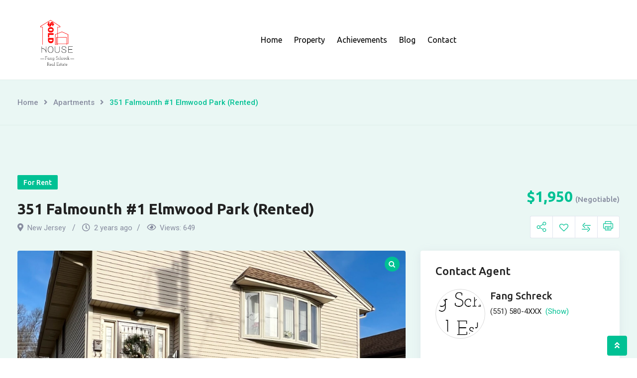

--- FILE ---
content_type: text/html; charset=UTF-8
request_url: https://fangbestrealtor.com/property/351-falmounth-1-elmwood-park-for-rent/
body_size: 20318
content:
<!DOCTYPE html>
<html lang="en" prefix="og: https://ogp.me/ns#">
<head>
	<meta charset="UTF-8">
	<meta name="viewport" content="width=device-width, initial-scale=1.0">
	<link rel="profile" href="https://gmpg.org/xfn/11" />
    	<style>img:is([sizes="auto" i], [sizes^="auto," i]) { contain-intrinsic-size: 3000px 1500px }</style>
	<noscript><style>#preloader{display:none;}</style></noscript>
<!-- Search Engine Optimization by Rank Math - https://s.rankmath.com/home -->
<title>351 Falmounth #1 Elmwood Park (Rented) - Fang Winnie Schreck | Realtor Bergen County New Jersey</title>
<meta name="description" content="Don&#039;t miss this nice apartment on first floor showcasing 2 bedrooms, 1 full bath, sizeable living room, modern kitchen with breakfast area, washer &amp; dryer"/>
<meta name="robots" content="follow, index, max-snippet:-1, max-video-preview:-1, max-image-preview:large"/>
<link rel="canonical" href="https://fangbestrealtor.com/property/351-falmounth-1-elmwood-park-for-rent/" />
<meta property="og:locale" content="en_US" />
<meta property="og:type" content="article" />
<meta property="og:title" content="351 Falmounth #1 Elmwood Park (Rented) - Fang Winnie Schreck | Realtor Bergen County New Jersey" />
<meta property="og:description" content="Don&#039;t miss this nice apartment on first floor showcasing 2 bedrooms, 1 full bath, sizeable living room, modern kitchen with breakfast area, washer &amp; dryer" />
<meta property="og:url" content="https://fangbestrealtor.com/property/351-falmounth-1-elmwood-park-for-rent/" />
<meta property="og:site_name" content="Fang Winnie Schreck | Realtor Bergen County New Jersey" />
<meta property="article:published_time" content="2024-03-14T19:22:57+00:00" />
<meta name="twitter:card" content="summary_large_image" />
<meta name="twitter:title" content="351 Falmounth #1 Elmwood Park (Rented) - Fang Winnie Schreck | Realtor Bergen County New Jersey" />
<meta name="twitter:description" content="Don&#039;t miss this nice apartment on first floor showcasing 2 bedrooms, 1 full bath, sizeable living room, modern kitchen with breakfast area, washer &amp; dryer" />
<script type="application/ld+json" class="rank-math-schema">{"@context":"https://schema.org","@graph":[{"@type":"Place","@id":"https://fangbestrealtor.com/#place","geo":{"@type":"GeoCoordinates","latitude":"40.90230308123668","longitude":" -74.0611412013741"},"hasMap":"https://www.google.com/maps/search/?api=1&amp;query=40.90230308123668, -74.0611412013741"},{"@type":["RealEstateAgent","Organization"],"@id":"https://fangbestrealtor.com/#organization","name":"Fang Winnie Schreck","url":"https://fangbestrealtor.com","email":"f.winnie.s@gmail.com","logo":{"@type":"ImageObject","@id":"https://fangbestrealtor.com/#logo","url":"https://fangbestrealtor.com/wp-content/uploads/2020/12/Copy-of-Copy-of-Yellow-White-Minimalist-Realestate-Logo.png","caption":"Fang Winnie Schreck","inLanguage":"en","width":"500","height":"500"},"openingHours":["Monday,Tuesday,Wednesday,Thursday,Friday,Saturday,Sunday 08:00-22:00"],"location":{"@id":"https://fangbestrealtor.com/#place"},"image":{"@id":"https://fangbestrealtor.com/#logo"},"telephone":"(551) 580-4856"},{"@type":"WebSite","@id":"https://fangbestrealtor.com/#website","url":"https://fangbestrealtor.com","name":"Fang Winnie Schreck","publisher":{"@id":"https://fangbestrealtor.com/#organization"},"inLanguage":"en"},{"@type":"Person","@id":"https://fangbestrealtor.com/author/admin/","name":"admin","url":"https://fangbestrealtor.com/author/admin/","image":{"@type":"ImageObject","@id":"https://secure.gravatar.com/avatar/c26d953c55c1f9476b7f0fa229b065cb?s=96&amp;d=mm&amp;r=g","url":"https://secure.gravatar.com/avatar/c26d953c55c1f9476b7f0fa229b065cb?s=96&amp;d=mm&amp;r=g","caption":"admin","inLanguage":"en"},"sameAs":["https://fangbestrealtor.com"],"worksFor":{"@id":"https://fangbestrealtor.com/#organization"}},{"@type":"WebPage","@id":"https://fangbestrealtor.com/property/351-falmounth-1-elmwood-park-for-rent/#webpage","url":"https://fangbestrealtor.com/property/351-falmounth-1-elmwood-park-for-rent/","name":"351 Falmounth #1 Elmwood Park (Rented) - Fang Winnie Schreck | Realtor Bergen County New Jersey","datePublished":"2024-03-14T19:22:57+00:00","dateModified":"2024-03-14T19:22:57+00:00","author":{"@id":"https://fangbestrealtor.com/author/admin/"},"isPartOf":{"@id":"https://fangbestrealtor.com/#website"},"inLanguage":"en"},{"@type":"Article","headline":"351 Falmounth #1 Elmwood Park (Rented) - Fang Winnie Schreck | Realtor Bergen County New Jersey","datePublished":"2024-03-14T19:22:57+00:00","dateModified":"2024-03-14T19:22:57+00:00","author":{"@id":"https://fangbestrealtor.com/author/admin/"},"publisher":{"@id":"https://fangbestrealtor.com/#organization"},"description":"Don&#039;t miss this nice apartment on first floor showcasing 2 bedrooms, 1 full bath, sizeable living room, modern kitchen with breakfast area, washer &amp; dryer","name":"351 Falmounth #1 Elmwood Park (Rented) - Fang Winnie Schreck | Realtor Bergen County New Jersey","@id":"https://fangbestrealtor.com/property/351-falmounth-1-elmwood-park-for-rent/#richSnippet","isPartOf":{"@id":"https://fangbestrealtor.com/property/351-falmounth-1-elmwood-park-for-rent/#webpage"},"inLanguage":"en","mainEntityOfPage":{"@id":"https://fangbestrealtor.com/property/351-falmounth-1-elmwood-park-for-rent/#webpage"}}]}</script>
<!-- /Rank Math WordPress SEO plugin -->

<link rel='dns-prefetch' href='//fonts.googleapis.com' />
<link rel="alternate" type="application/rss+xml" title="Fang Winnie Schreck | Realtor Bergen County New Jersey &raquo; Feed" href="https://fangbestrealtor.com/feed/" />
<link rel="alternate" type="application/rss+xml" title="Fang Winnie Schreck | Realtor Bergen County New Jersey &raquo; Comments Feed" href="https://fangbestrealtor.com/comments/feed/" />
<link rel="alternate" type="application/rss+xml" title="Fang Winnie Schreck | Realtor Bergen County New Jersey &raquo; 351 Falmounth #1 Elmwood Park (Rented) Comments Feed" href="https://fangbestrealtor.com/property/351-falmounth-1-elmwood-park-for-rent/feed/" />
<script type="text/javascript">
/* <![CDATA[ */
window._wpemojiSettings = {"baseUrl":"https:\/\/s.w.org\/images\/core\/emoji\/15.0.3\/72x72\/","ext":".png","svgUrl":"https:\/\/s.w.org\/images\/core\/emoji\/15.0.3\/svg\/","svgExt":".svg","source":{"concatemoji":"https:\/\/fangbestrealtor.com\/wp-includes\/js\/wp-emoji-release.min.js?ver=6.7.2"}};
/*! This file is auto-generated */
!function(i,n){var o,s,e;function c(e){try{var t={supportTests:e,timestamp:(new Date).valueOf()};sessionStorage.setItem(o,JSON.stringify(t))}catch(e){}}function p(e,t,n){e.clearRect(0,0,e.canvas.width,e.canvas.height),e.fillText(t,0,0);var t=new Uint32Array(e.getImageData(0,0,e.canvas.width,e.canvas.height).data),r=(e.clearRect(0,0,e.canvas.width,e.canvas.height),e.fillText(n,0,0),new Uint32Array(e.getImageData(0,0,e.canvas.width,e.canvas.height).data));return t.every(function(e,t){return e===r[t]})}function u(e,t,n){switch(t){case"flag":return n(e,"\ud83c\udff3\ufe0f\u200d\u26a7\ufe0f","\ud83c\udff3\ufe0f\u200b\u26a7\ufe0f")?!1:!n(e,"\ud83c\uddfa\ud83c\uddf3","\ud83c\uddfa\u200b\ud83c\uddf3")&&!n(e,"\ud83c\udff4\udb40\udc67\udb40\udc62\udb40\udc65\udb40\udc6e\udb40\udc67\udb40\udc7f","\ud83c\udff4\u200b\udb40\udc67\u200b\udb40\udc62\u200b\udb40\udc65\u200b\udb40\udc6e\u200b\udb40\udc67\u200b\udb40\udc7f");case"emoji":return!n(e,"\ud83d\udc26\u200d\u2b1b","\ud83d\udc26\u200b\u2b1b")}return!1}function f(e,t,n){var r="undefined"!=typeof WorkerGlobalScope&&self instanceof WorkerGlobalScope?new OffscreenCanvas(300,150):i.createElement("canvas"),a=r.getContext("2d",{willReadFrequently:!0}),o=(a.textBaseline="top",a.font="600 32px Arial",{});return e.forEach(function(e){o[e]=t(a,e,n)}),o}function t(e){var t=i.createElement("script");t.src=e,t.defer=!0,i.head.appendChild(t)}"undefined"!=typeof Promise&&(o="wpEmojiSettingsSupports",s=["flag","emoji"],n.supports={everything:!0,everythingExceptFlag:!0},e=new Promise(function(e){i.addEventListener("DOMContentLoaded",e,{once:!0})}),new Promise(function(t){var n=function(){try{var e=JSON.parse(sessionStorage.getItem(o));if("object"==typeof e&&"number"==typeof e.timestamp&&(new Date).valueOf()<e.timestamp+604800&&"object"==typeof e.supportTests)return e.supportTests}catch(e){}return null}();if(!n){if("undefined"!=typeof Worker&&"undefined"!=typeof OffscreenCanvas&&"undefined"!=typeof URL&&URL.createObjectURL&&"undefined"!=typeof Blob)try{var e="postMessage("+f.toString()+"("+[JSON.stringify(s),u.toString(),p.toString()].join(",")+"));",r=new Blob([e],{type:"text/javascript"}),a=new Worker(URL.createObjectURL(r),{name:"wpTestEmojiSupports"});return void(a.onmessage=function(e){c(n=e.data),a.terminate(),t(n)})}catch(e){}c(n=f(s,u,p))}t(n)}).then(function(e){for(var t in e)n.supports[t]=e[t],n.supports.everything=n.supports.everything&&n.supports[t],"flag"!==t&&(n.supports.everythingExceptFlag=n.supports.everythingExceptFlag&&n.supports[t]);n.supports.everythingExceptFlag=n.supports.everythingExceptFlag&&!n.supports.flag,n.DOMReady=!1,n.readyCallback=function(){n.DOMReady=!0}}).then(function(){return e}).then(function(){var e;n.supports.everything||(n.readyCallback(),(e=n.source||{}).concatemoji?t(e.concatemoji):e.wpemoji&&e.twemoji&&(t(e.twemoji),t(e.wpemoji)))}))}((window,document),window._wpemojiSettings);
/* ]]> */
</script>
<link rel='stylesheet' id='dce-animations-css' href='https://fangbestrealtor.com/wp-content/plugins/dynamic-content-for-elementor/assets/css/animations.css?ver=2.2.5' type='text/css' media='all' />
<link rel='stylesheet' id='owl-carousel-css' href='https://fangbestrealtor.com/wp-content/plugins/classified-listing/assets/vendor/owl.carousel/owl.carousel.min.css?ver=2.0.9.1' type='text/css' media='all' />
<link rel='stylesheet' id='rtcl-public-css' href='https://fangbestrealtor.com/wp-content/plugins/classified-listing/assets/css/rtcl-public.min.css?ver=2.0.9.1' type='text/css' media='all' />
<style id='rtcl-public-inline-css' type='text/css'>
:root{--rtcl-primary-color:#00c194;--rtcl-link-color:#00c194;--rtcl-link-hover-color:#07c196;--rtcl-button-bg-color:#0066bf;--rtcl-button-color:#ffffff;--rtcl-button-hover-bg-color:#3065c1;--rtcl-badge-new-bg-color:#b20cf7;--rtcl-badge-featured-bg-color:#ff9642;--rtcl-badge-featured-color:#ff9642;}
.rtcl .listing-price.rtcl-price .rtcl-price-amount, .rtcl .rtcl-list-view .listing-price .rtcl-price-amount{ background-color: var(--rtcl-primary-color); border-color: var(--rtcl-primary-color);}.rtcl .listing-price.rtcl-price .rtcl-price-amount:before, .rtcl .rtcl-list-view .listing-price .rtcl-price-amount:before{border-right-color: var(--rtcl-primary-color);}.rtcl .rtcl-listable .rtcl-listable-item{color: var(--rtcl-primary-color);}.rtcl .rtcl-icon, 
							.rtcl-chat-form button.rtcl-chat-send, 
							.rtcl-chat-container a.rtcl-chat-card-link .rtcl-cc-content .rtcl-cc-listing-amount,
							.rtcl-chat-container ul.rtcl-messages-list .rtcl-message span.read-receipt-status .rtcl-icon.rtcl-read{color: #00c194;}#rtcl-chat-modal {background-color: var(--rtcl-primary-color); border-color: var(--rtcl-primary-color)}#rtcl-compare-btn-wrap a.rtcl-compare-btn, .rtcl-btn, #rtcl-compare-panel-btn, .rtcl-chat-container .rtcl-conversations-header, .rtcl-chat-container ul.rtcl-messages-list .rtcl-message-wrap.own-message .rtcl-message-text, .rtcl-sold-out {background : var(--rtcl-primary-color);}.rtcl a{ color: var(--rtcl-link-color)}.rtcl a:hover{ color: var(--rtcl-link-hover-color)}.rtcl .btn{ background-color: var(--rtcl-button-bg-color); border-color:var(--rtcl-button-bg-color); }.rtcl .owl-carousel .owl-nav [class*=owl-],
                            .rtcl .rtcl-slider .rtcl-listing-gallery__trigger{ background-color: var(--rtcl-button-bg-color); }.rtcl-pagination ul.page-numbers li a.page-numbers{ background-color: var(--rtcl-button-bg-color); }.rtcl .btn{ color: var(--rtcl-button-color); }.rtcl .owl-carousel .owl-nav [class*=owl-],.rtcl .rtcl-slider .rtcl-listing-gallery__trigger{ color: var(--rtcl-button-color); }.rtcl-pagination ul.page-numbers li a.page-numbers{ color: var(--rtcl-button-color); }.rtcl-pagination ul.page-numbers li span.page-numbers.current,.rtcl-pagination ul.page-numbers li a.page-numbers:hover{ background-color: var(--rtcl-button-hover-bg-color); }.rtcl .btn:hover{ background-color: var(--rtcl-button-hover-bg-color); border-color: var(--rtcl-button-hover-bg-color); }.rtcl .owl-carousel .owl-nav [class*=owl-]:hover,.rtcl .rtcl-slider .rtcl-listing-gallery__trigger:hover{ background-color: var(--rtcl-button-hover-bg-color); }.rtcl .rtcl-badge-new{ background-color: #b20cf7; }.rtcl .rtcl-badge-featured{ background-color: #ff9642; }.rtcl .rtcl-badge-featured{ color: #ffffff; }.rtcl .rtcl-badge-_top{ background-color: #17a2b8; }.rtcl .rtcl-badge-_top{ color: #ffffff; }.rtcl .rtcl-badge-popular{ background-color: #b20cf7; }.rtcl .rtcl-badge-popular{ color: #ffffff; }.rtcl .rtcl-badge-_bump_up{ background-color: #5f40fb; }.rtcl .rtcl-badge-_bump_up{ color: #17a2b8; }.rtcl .rtcl-stores .rtcl-store-item:hover div.item-content{background-color: #00c194;}
</style>
<link rel='stylesheet' id='sb_instagram_styles-css' href='https://fangbestrealtor.com/wp-content/plugins/instagram-feed/css/sbi-styles.min.css?ver=2.9.7' type='text/css' media='all' />
<style id='wp-emoji-styles-inline-css' type='text/css'>

	img.wp-smiley, img.emoji {
		display: inline !important;
		border: none !important;
		box-shadow: none !important;
		height: 1em !important;
		width: 1em !important;
		margin: 0 0.07em !important;
		vertical-align: -0.1em !important;
		background: none !important;
		padding: 0 !important;
	}
</style>
<link rel='stylesheet' id='wp-block-library-css' href='https://fangbestrealtor.com/wp-includes/css/dist/block-library/style.min.css?ver=6.7.2' type='text/css' media='all' />
<style id='wp-block-library-theme-inline-css' type='text/css'>
.wp-block-audio :where(figcaption){color:#555;font-size:13px;text-align:center}.is-dark-theme .wp-block-audio :where(figcaption){color:#ffffffa6}.wp-block-audio{margin:0 0 1em}.wp-block-code{border:1px solid #ccc;border-radius:4px;font-family:Menlo,Consolas,monaco,monospace;padding:.8em 1em}.wp-block-embed :where(figcaption){color:#555;font-size:13px;text-align:center}.is-dark-theme .wp-block-embed :where(figcaption){color:#ffffffa6}.wp-block-embed{margin:0 0 1em}.blocks-gallery-caption{color:#555;font-size:13px;text-align:center}.is-dark-theme .blocks-gallery-caption{color:#ffffffa6}:root :where(.wp-block-image figcaption){color:#555;font-size:13px;text-align:center}.is-dark-theme :root :where(.wp-block-image figcaption){color:#ffffffa6}.wp-block-image{margin:0 0 1em}.wp-block-pullquote{border-bottom:4px solid;border-top:4px solid;color:currentColor;margin-bottom:1.75em}.wp-block-pullquote cite,.wp-block-pullquote footer,.wp-block-pullquote__citation{color:currentColor;font-size:.8125em;font-style:normal;text-transform:uppercase}.wp-block-quote{border-left:.25em solid;margin:0 0 1.75em;padding-left:1em}.wp-block-quote cite,.wp-block-quote footer{color:currentColor;font-size:.8125em;font-style:normal;position:relative}.wp-block-quote:where(.has-text-align-right){border-left:none;border-right:.25em solid;padding-left:0;padding-right:1em}.wp-block-quote:where(.has-text-align-center){border:none;padding-left:0}.wp-block-quote.is-large,.wp-block-quote.is-style-large,.wp-block-quote:where(.is-style-plain){border:none}.wp-block-search .wp-block-search__label{font-weight:700}.wp-block-search__button{border:1px solid #ccc;padding:.375em .625em}:where(.wp-block-group.has-background){padding:1.25em 2.375em}.wp-block-separator.has-css-opacity{opacity:.4}.wp-block-separator{border:none;border-bottom:2px solid;margin-left:auto;margin-right:auto}.wp-block-separator.has-alpha-channel-opacity{opacity:1}.wp-block-separator:not(.is-style-wide):not(.is-style-dots){width:100px}.wp-block-separator.has-background:not(.is-style-dots){border-bottom:none;height:1px}.wp-block-separator.has-background:not(.is-style-wide):not(.is-style-dots){height:2px}.wp-block-table{margin:0 0 1em}.wp-block-table td,.wp-block-table th{word-break:normal}.wp-block-table :where(figcaption){color:#555;font-size:13px;text-align:center}.is-dark-theme .wp-block-table :where(figcaption){color:#ffffffa6}.wp-block-video :where(figcaption){color:#555;font-size:13px;text-align:center}.is-dark-theme .wp-block-video :where(figcaption){color:#ffffffa6}.wp-block-video{margin:0 0 1em}:root :where(.wp-block-template-part.has-background){margin-bottom:0;margin-top:0;padding:1.25em 2.375em}
</style>
<style id='classic-theme-styles-inline-css' type='text/css'>
/*! This file is auto-generated */
.wp-block-button__link{color:#fff;background-color:#32373c;border-radius:9999px;box-shadow:none;text-decoration:none;padding:calc(.667em + 2px) calc(1.333em + 2px);font-size:1.125em}.wp-block-file__button{background:#32373c;color:#fff;text-decoration:none}
</style>
<style id='global-styles-inline-css' type='text/css'>
:root{--wp--preset--aspect-ratio--square: 1;--wp--preset--aspect-ratio--4-3: 4/3;--wp--preset--aspect-ratio--3-4: 3/4;--wp--preset--aspect-ratio--3-2: 3/2;--wp--preset--aspect-ratio--2-3: 2/3;--wp--preset--aspect-ratio--16-9: 16/9;--wp--preset--aspect-ratio--9-16: 9/16;--wp--preset--color--black: #000000;--wp--preset--color--cyan-bluish-gray: #abb8c3;--wp--preset--color--white: #ffffff;--wp--preset--color--pale-pink: #f78da7;--wp--preset--color--vivid-red: #cf2e2e;--wp--preset--color--luminous-vivid-orange: #ff6900;--wp--preset--color--luminous-vivid-amber: #fcb900;--wp--preset--color--light-green-cyan: #7bdcb5;--wp--preset--color--vivid-green-cyan: #00d084;--wp--preset--color--pale-cyan-blue: #8ed1fc;--wp--preset--color--vivid-cyan-blue: #0693e3;--wp--preset--color--vivid-purple: #9b51e0;--wp--preset--gradient--vivid-cyan-blue-to-vivid-purple: linear-gradient(135deg,rgba(6,147,227,1) 0%,rgb(155,81,224) 100%);--wp--preset--gradient--light-green-cyan-to-vivid-green-cyan: linear-gradient(135deg,rgb(122,220,180) 0%,rgb(0,208,130) 100%);--wp--preset--gradient--luminous-vivid-amber-to-luminous-vivid-orange: linear-gradient(135deg,rgba(252,185,0,1) 0%,rgba(255,105,0,1) 100%);--wp--preset--gradient--luminous-vivid-orange-to-vivid-red: linear-gradient(135deg,rgba(255,105,0,1) 0%,rgb(207,46,46) 100%);--wp--preset--gradient--very-light-gray-to-cyan-bluish-gray: linear-gradient(135deg,rgb(238,238,238) 0%,rgb(169,184,195) 100%);--wp--preset--gradient--cool-to-warm-spectrum: linear-gradient(135deg,rgb(74,234,220) 0%,rgb(151,120,209) 20%,rgb(207,42,186) 40%,rgb(238,44,130) 60%,rgb(251,105,98) 80%,rgb(254,248,76) 100%);--wp--preset--gradient--blush-light-purple: linear-gradient(135deg,rgb(255,206,236) 0%,rgb(152,150,240) 100%);--wp--preset--gradient--blush-bordeaux: linear-gradient(135deg,rgb(254,205,165) 0%,rgb(254,45,45) 50%,rgb(107,0,62) 100%);--wp--preset--gradient--luminous-dusk: linear-gradient(135deg,rgb(255,203,112) 0%,rgb(199,81,192) 50%,rgb(65,88,208) 100%);--wp--preset--gradient--pale-ocean: linear-gradient(135deg,rgb(255,245,203) 0%,rgb(182,227,212) 50%,rgb(51,167,181) 100%);--wp--preset--gradient--electric-grass: linear-gradient(135deg,rgb(202,248,128) 0%,rgb(113,206,126) 100%);--wp--preset--gradient--midnight: linear-gradient(135deg,rgb(2,3,129) 0%,rgb(40,116,252) 100%);--wp--preset--font-size--small: 13px;--wp--preset--font-size--medium: 20px;--wp--preset--font-size--large: 36px;--wp--preset--font-size--x-large: 42px;--wp--preset--spacing--20: 0.44rem;--wp--preset--spacing--30: 0.67rem;--wp--preset--spacing--40: 1rem;--wp--preset--spacing--50: 1.5rem;--wp--preset--spacing--60: 2.25rem;--wp--preset--spacing--70: 3.38rem;--wp--preset--spacing--80: 5.06rem;--wp--preset--shadow--natural: 6px 6px 9px rgba(0, 0, 0, 0.2);--wp--preset--shadow--deep: 12px 12px 50px rgba(0, 0, 0, 0.4);--wp--preset--shadow--sharp: 6px 6px 0px rgba(0, 0, 0, 0.2);--wp--preset--shadow--outlined: 6px 6px 0px -3px rgba(255, 255, 255, 1), 6px 6px rgba(0, 0, 0, 1);--wp--preset--shadow--crisp: 6px 6px 0px rgba(0, 0, 0, 1);}:where(.is-layout-flex){gap: 0.5em;}:where(.is-layout-grid){gap: 0.5em;}body .is-layout-flex{display: flex;}.is-layout-flex{flex-wrap: wrap;align-items: center;}.is-layout-flex > :is(*, div){margin: 0;}body .is-layout-grid{display: grid;}.is-layout-grid > :is(*, div){margin: 0;}:where(.wp-block-columns.is-layout-flex){gap: 2em;}:where(.wp-block-columns.is-layout-grid){gap: 2em;}:where(.wp-block-post-template.is-layout-flex){gap: 1.25em;}:where(.wp-block-post-template.is-layout-grid){gap: 1.25em;}.has-black-color{color: var(--wp--preset--color--black) !important;}.has-cyan-bluish-gray-color{color: var(--wp--preset--color--cyan-bluish-gray) !important;}.has-white-color{color: var(--wp--preset--color--white) !important;}.has-pale-pink-color{color: var(--wp--preset--color--pale-pink) !important;}.has-vivid-red-color{color: var(--wp--preset--color--vivid-red) !important;}.has-luminous-vivid-orange-color{color: var(--wp--preset--color--luminous-vivid-orange) !important;}.has-luminous-vivid-amber-color{color: var(--wp--preset--color--luminous-vivid-amber) !important;}.has-light-green-cyan-color{color: var(--wp--preset--color--light-green-cyan) !important;}.has-vivid-green-cyan-color{color: var(--wp--preset--color--vivid-green-cyan) !important;}.has-pale-cyan-blue-color{color: var(--wp--preset--color--pale-cyan-blue) !important;}.has-vivid-cyan-blue-color{color: var(--wp--preset--color--vivid-cyan-blue) !important;}.has-vivid-purple-color{color: var(--wp--preset--color--vivid-purple) !important;}.has-black-background-color{background-color: var(--wp--preset--color--black) !important;}.has-cyan-bluish-gray-background-color{background-color: var(--wp--preset--color--cyan-bluish-gray) !important;}.has-white-background-color{background-color: var(--wp--preset--color--white) !important;}.has-pale-pink-background-color{background-color: var(--wp--preset--color--pale-pink) !important;}.has-vivid-red-background-color{background-color: var(--wp--preset--color--vivid-red) !important;}.has-luminous-vivid-orange-background-color{background-color: var(--wp--preset--color--luminous-vivid-orange) !important;}.has-luminous-vivid-amber-background-color{background-color: var(--wp--preset--color--luminous-vivid-amber) !important;}.has-light-green-cyan-background-color{background-color: var(--wp--preset--color--light-green-cyan) !important;}.has-vivid-green-cyan-background-color{background-color: var(--wp--preset--color--vivid-green-cyan) !important;}.has-pale-cyan-blue-background-color{background-color: var(--wp--preset--color--pale-cyan-blue) !important;}.has-vivid-cyan-blue-background-color{background-color: var(--wp--preset--color--vivid-cyan-blue) !important;}.has-vivid-purple-background-color{background-color: var(--wp--preset--color--vivid-purple) !important;}.has-black-border-color{border-color: var(--wp--preset--color--black) !important;}.has-cyan-bluish-gray-border-color{border-color: var(--wp--preset--color--cyan-bluish-gray) !important;}.has-white-border-color{border-color: var(--wp--preset--color--white) !important;}.has-pale-pink-border-color{border-color: var(--wp--preset--color--pale-pink) !important;}.has-vivid-red-border-color{border-color: var(--wp--preset--color--vivid-red) !important;}.has-luminous-vivid-orange-border-color{border-color: var(--wp--preset--color--luminous-vivid-orange) !important;}.has-luminous-vivid-amber-border-color{border-color: var(--wp--preset--color--luminous-vivid-amber) !important;}.has-light-green-cyan-border-color{border-color: var(--wp--preset--color--light-green-cyan) !important;}.has-vivid-green-cyan-border-color{border-color: var(--wp--preset--color--vivid-green-cyan) !important;}.has-pale-cyan-blue-border-color{border-color: var(--wp--preset--color--pale-cyan-blue) !important;}.has-vivid-cyan-blue-border-color{border-color: var(--wp--preset--color--vivid-cyan-blue) !important;}.has-vivid-purple-border-color{border-color: var(--wp--preset--color--vivid-purple) !important;}.has-vivid-cyan-blue-to-vivid-purple-gradient-background{background: var(--wp--preset--gradient--vivid-cyan-blue-to-vivid-purple) !important;}.has-light-green-cyan-to-vivid-green-cyan-gradient-background{background: var(--wp--preset--gradient--light-green-cyan-to-vivid-green-cyan) !important;}.has-luminous-vivid-amber-to-luminous-vivid-orange-gradient-background{background: var(--wp--preset--gradient--luminous-vivid-amber-to-luminous-vivid-orange) !important;}.has-luminous-vivid-orange-to-vivid-red-gradient-background{background: var(--wp--preset--gradient--luminous-vivid-orange-to-vivid-red) !important;}.has-very-light-gray-to-cyan-bluish-gray-gradient-background{background: var(--wp--preset--gradient--very-light-gray-to-cyan-bluish-gray) !important;}.has-cool-to-warm-spectrum-gradient-background{background: var(--wp--preset--gradient--cool-to-warm-spectrum) !important;}.has-blush-light-purple-gradient-background{background: var(--wp--preset--gradient--blush-light-purple) !important;}.has-blush-bordeaux-gradient-background{background: var(--wp--preset--gradient--blush-bordeaux) !important;}.has-luminous-dusk-gradient-background{background: var(--wp--preset--gradient--luminous-dusk) !important;}.has-pale-ocean-gradient-background{background: var(--wp--preset--gradient--pale-ocean) !important;}.has-electric-grass-gradient-background{background: var(--wp--preset--gradient--electric-grass) !important;}.has-midnight-gradient-background{background: var(--wp--preset--gradient--midnight) !important;}.has-small-font-size{font-size: var(--wp--preset--font-size--small) !important;}.has-medium-font-size{font-size: var(--wp--preset--font-size--medium) !important;}.has-large-font-size{font-size: var(--wp--preset--font-size--large) !important;}.has-x-large-font-size{font-size: var(--wp--preset--font-size--x-large) !important;}
:where(.wp-block-post-template.is-layout-flex){gap: 1.25em;}:where(.wp-block-post-template.is-layout-grid){gap: 1.25em;}
:where(.wp-block-columns.is-layout-flex){gap: 2em;}:where(.wp-block-columns.is-layout-grid){gap: 2em;}
:root :where(.wp-block-pullquote){font-size: 1.5em;line-height: 1.6;}
</style>
<link rel='stylesheet' id='pannellum-css' href='https://fangbestrealtor.com/wp-content/plugins/homlisti-core/assets/css/pannellum.css?ver=2.5.6' type='text/css' media='all' />
<link rel='stylesheet' id='photoswipe-css' href='https://fangbestrealtor.com/wp-content/plugins/classified-listing-pro/assets/vendor/photoswipe/photoswipe.css?ver=2.0.2.6' type='text/css' media='all' />
<link rel='stylesheet' id='photoswipe-default-skin-css' href='https://fangbestrealtor.com/wp-content/plugins/classified-listing-pro/assets/vendor/photoswipe/default-skin/default-skin.css?ver=2.0.2.6' type='text/css' media='all' />
<link rel='stylesheet' id='rtcl-pro-public-css' href='https://fangbestrealtor.com/wp-content/plugins/classified-listing-pro/assets/css/public.min.css?ver=6.7.2' type='text/css' media='all' />
<link rel='stylesheet' id='homlisti-gfonts-css' href='//fonts.googleapis.com/css?family=Roboto%3A300%2C400%2C500%2C600%2C700%7CUbuntu%3A300%2C400%2C500%2C600%2C700&#038;subset&#038;display=fallback&#038;ver=1.3.4' type='text/css' media='all' />
<link rel='stylesheet' id='bootstrap-css' href='https://fangbestrealtor.com/wp-content/themes/homlisti/assets/css/bootstrap.min.css?ver=1.3.4' type='text/css' media='all' />
<link rel='stylesheet' id='font-awesome-css' href='https://fangbestrealtor.com/wp-content/themes/homlisti/assets/css/font-awesome.min.css?ver=1.3.4' type='text/css' media='all' />
<link rel='stylesheet' id='flaticon-css' href='https://fangbestrealtor.com/wp-content/themes/homlisti/assets/css/flaticon.css?ver=1.3.4' type='text/css' media='all' />
<link rel='stylesheet' id='magnific-popup-css' href='https://fangbestrealtor.com/wp-content/themes/homlisti/assets/css/magnific-popup.css?ver=1.3.4' type='text/css' media='all' />
<link rel='stylesheet' id='quentin-font-css' href='https://fangbestrealtor.com/wp-content/themes/homlisti/assets/css/quentin-font.css?ver=1.3.4' type='text/css' media='all' />
<link rel='stylesheet' id='homlisti-default-css' href='https://fangbestrealtor.com/wp-content/themes/homlisti/assets/css/default.css?ver=1.3.4' type='text/css' media='all' />
<link rel='stylesheet' id='slick-css' href='https://fangbestrealtor.com/wp-content/themes/homlisti/assets/css/slick.css?ver=1.3.4' type='text/css' media='all' />
<link rel='stylesheet' id='slick-theme-css' href='https://fangbestrealtor.com/wp-content/themes/homlisti/assets/css/slick-theme.css?ver=1.3.4' type='text/css' media='all' />
<link rel='stylesheet' id='rangeSlider-css' href='https://fangbestrealtor.com/wp-content/themes/homlisti/assets/css/ion.rangeSlider.min.css?ver=1.3.4' type='text/css' media='all' />
<link rel='stylesheet' id='homlisti-style-css' href='https://fangbestrealtor.com/wp-content/themes/homlisti/assets/css/styles.css?ver=1.3.4' type='text/css' media='all' />
<link rel='stylesheet' id='wc-style-css' href='https://fangbestrealtor.com/wp-content/themes/homlisti/assets/css/wc.css?ver=1.3.4' type='text/css' media='all' />
<style id='homlisti-dynamic-inline-css' type='text/css'>
body .content-area {padding-top:100px!important;}body .content-area {padding-bottom:90px;!important}:root{ --rt-body-font: 'Roboto', sans-serif;; --rt-heading-font: 'Ubuntu', sans-serif; --rt-menu-font: 'Ubuntu', sans-serif; } body { font-family: 'Roboto', sans-serif; font-size: 16px; line-height: 30px; font-weight : normal; font-style: normal; } .header-menu, .header-menu .navigation-area nav { font-family: 'Ubuntu', sans-serif; } .navigation-area nav > ul > li > a { line-height: 20px; font-weight : normal; } .navigation-area nav.template-main-menu > ul > li > a { font-size: 16px; } .navigation-area nav > ul > li ul.sub-menu li a { font-size: 15px; line-height: 22px; } .rtcl h1, .rtcl h2, .rtcl h3, .rtcl h4, .rtcl h5, .rtcl h6, h1,h2,h3,h4,h5,h6 { font-family: 'Ubuntu', sans-serif; font-weight : 500; font-style: normal; } h1 { font-size: 36px; line-height: 46px; } h2 { font-size: 28px; line-height: 40px; } h3 { font-size: 22px; line-height: 32px; } h4 { font-size: 20px; line-height: 30px; } h5 { font-size: 18px; line-height: 28px; } h6 { font-size: 16px; line-height: 26px; }:root { --rt-primary-color: #00c194; --rt-primary-dark: #00a376; --rt-primary-light: #50ffe4; --rt-secondary-color: #07c196; --rt-primary-rgb: 0, 193, 148; --rt-secondary-rgb: 7, 193, 150; }  .elementor-kit-2673 { --e-global-color-primary: #00c194; --e-global-color-secondary:#07c196; --e-global-color-accent: #00c194; --e-global-color-d22c469: #00a376; } body { color: #686868; } a:active, .rtcl a:hover, a:hover, a:focus { color: #07c196; }  .header-add-property-btn .item-btn{ background-color: #00c194; } .header-add-property-btn .item-btn::after{ background-color: #07c196; } .mean-container a.meanmenu-reveal span { background-color: #00c194; } .header-mobile-icons a.header-btn { background-color: #00c194; } .header-mobile-icons a.header-btn:hover { background-color: #07c196; } .mean-container .mean-nav ul li a.mean-expand, .mean-container a.meanmenu-reveal { color: #00c194; } .header-style-4 .header-add-property-btn .item-btn, .header-icon-round .header-action ul li.button a, .navigation-area nav > ul > li > a { color: #000000; } .navigation-area nav > ul > li ul.sub-menu li a { color: #3a3a3a; } .header-icon-round .header-action ul li.button a:hover, .navigation-area nav > ul > li ul.sub-menu li a:hover, .header-menu .navigation-area nav ul li.current-menu-item a, .header-menu .navigation-area nav > ul > li > a:hover { color: #00c194; } .header-icon-round .header-action ul li.button a i { color: #00c194; } .header-icon-round .header-action ul li.button a:hover .icon-round { background-color: #07c196; border-color: #07c196; } .trheader .header-icon-round .header-action ul li.button a:hover .icon-round { background-color: #00c194; border-color: #00c194; } .header-topbar .topbar-right .social-icon a:hover{ color: #50ffe4; }  .trheader .site-header::before { background: rgba(0,0,0,0); background: -webkit-linear-gradient(top, rgba(0,0,0,0) 0%, rgba(0, 0, 0, 0) 100%); background: linear-gradient(to bottom, rgba(0,0,0,0) 0%, rgba(0, 0, 0, 0) 100%); } .breadcrumbs-banner .rtcl-breadcrumb { color: #878c9f; } .breadcrumbs-banner .rtcl-breadcrumb a:hover, .breadcrumbs-banner .rtcl-breadcrumb span { color: #00c194; }  .navigation-area nav > ul li.page_item_has_children > a:after, .navigation-area nav > ul li.menu-item-has-children > a:after { border-color: #000000; } 
</style>
<script type="text/javascript" src="https://fangbestrealtor.com/wp-includes/js/jquery/jquery.min.js?ver=3.7.1" id="jquery-core-js"></script>
<script type="text/javascript" src="https://fangbestrealtor.com/wp-includes/js/imagesloaded.min.js?ver=5.0.0" id="imagesloaded-js"></script>
<script type="text/javascript" src="https://fangbestrealtor.com/wp-content/plugins/classified-listing/assets/vendor/owl.carousel/owl.carousel.min.js?ver=6.7.2" id="owl-carousel-js"></script>
<script type="text/javascript" src="https://fangbestrealtor.com/wp-content/plugins/dynamic-content-for-elementor/assets/lib/photoSwipe/photoswipe.min.js?ver=2.2.5" id="photoswipe-js"></script>
<script type="text/javascript" src="https://fangbestrealtor.com/wp-content/plugins/classified-listing-pro/assets/vendor/photoswipe/photoswipe-ui-default.min.js?ver=4.1.3" id="photoswipe-ui-default-js"></script>
<script type="text/javascript" src="https://fangbestrealtor.com/wp-content/plugins/classified-listing-pro/assets/vendor/zoom/jquery.zoom.min.js?ver=1.7.21" id="zoom-js"></script>
<script type="text/javascript" src="https://fangbestrealtor.com/wp-content/plugins/classified-listing/assets/vendor/jquery.validate.min.js?ver=1.19.1" id="jquery-validator-js"></script>
<script type="text/javascript" id="rtcl-validator-js-extra">
/* <![CDATA[ */
var rtcl_validator = {"messages":{"session_expired":"Session Expired!!","server_error":"Server Error!!","required":"This field is required.","remote":"Please fix this field.","email":"Please enter a valid email address.","url":"Please enter a valid URL.","date":"Please enter a valid date.","dateISO":"Please enter a valid date (ISO).","number":"Please enter a valid number.","digits":"Please enter only digits.","equalTo":"Please enter the same value again.","maxlength":"Please enter no more than {0} characters.","minlength":"Please enter at least {0} characters.","rangelength":"Please enter a value between {0} and {1} characters long.","range":"Please enter a value between {0} and {1}.","pattern":"Invalid format.","maxWords":"Please enter {0} words or less.","minWords":"Please enter at least {0} words.","rangeWords":"Please enter between {0} and {1} words.","alphanumeric":"Letters, numbers, and underscores only please","lettersonly":"Only alphabets and spaces are allowed.","accept":"Please enter a value with a valid mimetype.","max":"Please enter a value less than or equal to {0}.","min":"Please enter a value greater than or equal to {0}.","step":"Please enter a multiple of {0}.","extension":"Please Select a value file with a valid extension.","password":"Your password must be at least 6 characters long.","cc":{"number":"Please enter a valid credit card number.","cvc":"Enter a valid cvc number.","expiry":"Enter a valid expiry date","incorrect_number":"Your card number is incorrect.","abort":"A network error has occurred, and you have not been charged. Please try again."}},"pwsL10n":{"unknown":"Password strength unknown","short":"Very weak","bad":"Weak","good":"Medium","strong":"Strong","mismatch":"Mismatch"},"scroll_top":"200","pw_min_length":"6"};
/* ]]> */
</script>
<script type="text/javascript" src="https://fangbestrealtor.com/wp-content/plugins/classified-listing/assets/js/rtcl-validator.min.js?ver=2.0.9.1" id="rtcl-validator-js"></script>
<script type="text/javascript" src="https://fangbestrealtor.com/wp-includes/js/dist/vendor/moment.min.js?ver=2.30.1" id="moment-js"></script>
<script type="text/javascript" id="moment-js-after">
/* <![CDATA[ */
moment.updateLocale( 'en', {"months":["January","February","March","April","May","June","July","August","September","October","November","December"],"monthsShort":["Jan","Feb","Mar","Apr","May","Jun","Jul","Aug","Sep","Oct","Nov","Dec"],"weekdays":["Sunday","Monday","Tuesday","Wednesday","Thursday","Friday","Saturday"],"weekdaysShort":["Sun","Mon","Tue","Wed","Thu","Fri","Sat"],"week":{"dow":1},"longDateFormat":{"LT":"g:i a","LTS":null,"L":null,"LL":"F j, Y","LLL":"F j, Y g:i a","LLLL":null}} );
/* ]]> */
</script>
<script type="text/javascript" src="https://fangbestrealtor.com/wp-content/plugins/classified-listing/assets/vendor/daterangepicker/daterangepicker.js?ver=3.0.5" id="daterangepicker-js"></script>
<script type="text/javascript" src="https://fangbestrealtor.com/wp-content/plugins/classified-listing/assets/js/rtcl-common.min.js?ver=2.0.9.1" id="rtcl-common-js"></script>
<script type="text/javascript" src="https://fangbestrealtor.com/wp-content/plugins/classified-listing/assets/vendor/select2/select2.min.js?ver=6.7.2" id="select2-js"></script>
<script type="text/javascript" id="rtcl-compare-js-extra">
/* <![CDATA[ */
var rtcl_compare = {"ajaxurl":"https:\/\/fangbestrealtor.com\/wp-admin\/admin-ajax.php","server_error":"Server Error!!"};
/* ]]> */
</script>
<script type="text/javascript" src="https://fangbestrealtor.com/wp-content/plugins/classified-listing-pro/assets/js/compare.min.js?ver=2.0.2.6" id="rtcl-compare-js"></script>
<script type="text/javascript" id="rtcl-quick-view-js-extra">
/* <![CDATA[ */
var rtcl_quick_view = {"ajaxurl":"https:\/\/fangbestrealtor.com\/wp-admin\/admin-ajax.php","server_error":"Server Error!!","selector":".rtcl-quick-view","max_width":"1000","wrap_class":"rtcl-qvw no-heading"};
/* ]]> */
</script>
<script type="text/javascript" src="https://fangbestrealtor.com/wp-content/plugins/classified-listing-pro/assets/js/quick-view.min.js?ver=2.0.2.6" id="rtcl-quick-view-js"></script>
<link rel="https://api.w.org/" href="https://fangbestrealtor.com/wp-json/" /><link rel="alternate" title="JSON" type="application/json" href="https://fangbestrealtor.com/wp-json/wp/v2/rtcl_listing/17985" /><link rel="EditURI" type="application/rsd+xml" title="RSD" href="https://fangbestrealtor.com/xmlrpc.php?rsd" />
<meta name="generator" content="WordPress 6.7.2" />
<link rel='shortlink' href='https://fangbestrealtor.com/?p=17985' />
<link rel="alternate" title="oEmbed (JSON)" type="application/json+oembed" href="https://fangbestrealtor.com/wp-json/oembed/1.0/embed?url=https%3A%2F%2Ffangbestrealtor.com%2Fproperty%2F351-falmounth-1-elmwood-park-for-rent%2F" />
<link rel="alternate" title="oEmbed (XML)" type="text/xml+oembed" href="https://fangbestrealtor.com/wp-json/oembed/1.0/embed?url=https%3A%2F%2Ffangbestrealtor.com%2Fproperty%2F351-falmounth-1-elmwood-park-for-rent%2F&#038;format=xml" />
<meta property="og:url" content="https://fangbestrealtor.com/property/351-falmounth-1-elmwood-park-for-rent/" /><meta property="og:type" content="article" /><meta property="og:title" content="351 Falmounth #1 Elmwood Park (Rented)" /><meta property="og:description" content="Don't miss this nice apartment on first floor showcasing 2 bedrooms, 1 full bath, sizeable living room, modern kitchen with breakfast area, washer &amp; dryer in unit. Central A/C, use of backyard. Water and one parking space (possible tandem parking) are included. Close to NY buses, school and park etc.NO pets." /><meta property="og:image" content="https://fangbestrealtor.com/wp-content/uploads/classified-listing/2024/02/1-Front-scaled.jpg" /><meta property="og:site_name" content="Fang Winnie Schreck | Realtor Bergen County New Jersey" /><meta name="twitter:card" content="summary" /><meta name="generator" content="Powered by Slider Revolution 6.5.12 - responsive, Mobile-Friendly Slider Plugin for WordPress with comfortable drag and drop interface." />
<link rel="icon" href="https://fangbestrealtor.com/wp-content/uploads/2021/09/cropped-favicon-homlisti-150x150.png" sizes="32x32" />
<link rel="icon" href="https://fangbestrealtor.com/wp-content/uploads/2021/09/cropped-favicon-homlisti-300x300.png" sizes="192x192" />
<link rel="apple-touch-icon" href="https://fangbestrealtor.com/wp-content/uploads/2021/09/cropped-favicon-homlisti-300x300.png" />
<meta name="msapplication-TileImage" content="https://fangbestrealtor.com/wp-content/uploads/2021/09/cropped-favicon-homlisti-300x300.png" />
<script>function setREVStartSize(e){
			//window.requestAnimationFrame(function() {
				window.RSIW = window.RSIW===undefined ? window.innerWidth : window.RSIW;
				window.RSIH = window.RSIH===undefined ? window.innerHeight : window.RSIH;
				try {
					var pw = document.getElementById(e.c).parentNode.offsetWidth,
						newh;
					pw = pw===0 || isNaN(pw) ? window.RSIW : pw;
					e.tabw = e.tabw===undefined ? 0 : parseInt(e.tabw);
					e.thumbw = e.thumbw===undefined ? 0 : parseInt(e.thumbw);
					e.tabh = e.tabh===undefined ? 0 : parseInt(e.tabh);
					e.thumbh = e.thumbh===undefined ? 0 : parseInt(e.thumbh);
					e.tabhide = e.tabhide===undefined ? 0 : parseInt(e.tabhide);
					e.thumbhide = e.thumbhide===undefined ? 0 : parseInt(e.thumbhide);
					e.mh = e.mh===undefined || e.mh=="" || e.mh==="auto" ? 0 : parseInt(e.mh,0);
					if(e.layout==="fullscreen" || e.l==="fullscreen")
						newh = Math.max(e.mh,window.RSIH);
					else{
						e.gw = Array.isArray(e.gw) ? e.gw : [e.gw];
						for (var i in e.rl) if (e.gw[i]===undefined || e.gw[i]===0) e.gw[i] = e.gw[i-1];
						e.gh = e.el===undefined || e.el==="" || (Array.isArray(e.el) && e.el.length==0)? e.gh : e.el;
						e.gh = Array.isArray(e.gh) ? e.gh : [e.gh];
						for (var i in e.rl) if (e.gh[i]===undefined || e.gh[i]===0) e.gh[i] = e.gh[i-1];
											
						var nl = new Array(e.rl.length),
							ix = 0,
							sl;
						e.tabw = e.tabhide>=pw ? 0 : e.tabw;
						e.thumbw = e.thumbhide>=pw ? 0 : e.thumbw;
						e.tabh = e.tabhide>=pw ? 0 : e.tabh;
						e.thumbh = e.thumbhide>=pw ? 0 : e.thumbh;
						for (var i in e.rl) nl[i] = e.rl[i]<window.RSIW ? 0 : e.rl[i];
						sl = nl[0];
						for (var i in nl) if (sl>nl[i] && nl[i]>0) { sl = nl[i]; ix=i;}
						var m = pw>(e.gw[ix]+e.tabw+e.thumbw) ? 1 : (pw-(e.tabw+e.thumbw)) / (e.gw[ix]);
						newh =  (e.gh[ix] * m) + (e.tabh + e.thumbh);
					}
					var el = document.getElementById(e.c);
					if (el!==null && el) el.style.height = newh+"px";
					el = document.getElementById(e.c+"_wrapper");
					if (el!==null && el) {
						el.style.height = newh+"px";
						el.style.display = "block";
					}
				} catch(e){
					console.log("Failure at Presize of Slider:" + e)
				}
			//});
		  };</script>
		<style type="text/css" id="wp-custom-css">
			/* name and phone      */
.header-topbar .topbar-left li {
  color: #d01717;
  font-size: 18px;
  line-height: 1.2;
}


/* social      */
.header-topbar .topbar-right .social-icon label {
  font-size: 18px;
  color: #d01717;
  margin-bottom: 0;
}

.header-topbar .topbar-right .social-icon a:hover i {
  animation: bottomtotop .7s ease-in-out forwards; color: #d01717
		
}

/*  logo */

.header-menu .header-content .logo-area img {
  max-width: 196px;
  max-height: 160px;
  width: auto;
  height: auto;
}		</style>
		</head>
<body data-rsssl=1 class="rtcl_listing-template-default single single-rtcl_listing postid-17985 wp-custom-logo rtcl rtcl-page rtcl-no-js elementor-dce header-style-4 header-width-box-width sticky-header no-trheader single-listing-style-1 homlisti-core-installed is-full-width product-grid-view rtcl_listing-351-falmounth-1-elmwood-park-for-rent elementor-default elementor-kit-2673">
		<div id="wrapper" class="wrapper">
		<a class="skip-link screen-reader-text" href="#content">Skip to content</a>
		    <header id="site-header" class="site-header">
		<div id="rt-sticky-placeholder"></div>
<div id="header-menu" class="header-menu menu-layout1 header-icon-round">
    <div class="container">
        <div class="header-content">
			
<div class="logo-area">
    <div class="site-branding">
		            <a class="custom-logo" href="https://fangbestrealtor.com/">
                <img
                        class="img-fluid" src="https://fangbestrealtor.com/wp-content/uploads/2020/12/Copy-of-Copy-of-Yellow-White-Minimalist-Realestate-Logo.png"
                        width="500"
                        height="500"
                        alt="Fang Winnie Schreck | Realtor Bergen County New Jersey"
                >
            </a>
		    </div>
</div>
            <div id="main-navigation" class="navigation-area menu-center">
				<nav id="dropdown" class="template-main-menu"><ul id="menu-main-navigation" class="menu"><li id="menu-item-4356" class="menu-item menu-item-type-custom menu-item-object-custom menu-item-home menu-item-4356"><a href="https://fangbestrealtor.com/">Home</a></li>
<li id="menu-item-4386" class="mega-menu mega-menu-col-2 menu-item menu-item-type-custom menu-item-object-custom menu-item-4386"><a href="https://fangbestrealtor.com/all-properties/">Property</a></li>
<li id="menu-item-4132" class="menu-item menu-item-type-post_type menu-item-object-page menu-item-4132"><a href="https://fangbestrealtor.com/about/">Achievements</a></li>
<li id="menu-item-4736" class="menu-item menu-item-type-custom menu-item-object-custom menu-item-4736"><a href="https://fangbestrealtor.com/blog/">Blog</a></li>
<li id="menu-item-4735" class="menu-item menu-item-type-post_type menu-item-object-page menu-item-4735"><a href="https://fangbestrealtor.com/contact/">Contact</a></li>
</ul></nav>            </div>
			
<div class="listing-area">
    <div class="header-action">
        <ul class="header-btn">

			
			
			
			
			

            <li class="offcanvar_bar button" style="order: 99">
                <span class="sidebarBtn ">
                    <span class="fa fa-bars">
                    </span>
                </span>
            </li>
        </ul>
    </div>
</div>
        </div>
    </div>
</div>    </header>

	<div id="mobile-menu-sticky-placeholder"></div>
<div class="rt-header-menu mean-container mobile-offscreen-menu header-icon-round" id="meanmenu">
    <div class="mean-bar">
        <div class="mobile-logo ">
			                <a class="custom-logo site-main-logo" href="https://fangbestrealtor.com/">
                    <img class="img-fluid" src="https://fangbestrealtor.com/wp-content/uploads/2020/12/Copy-of-Copy-of-Yellow-White-Minimalist-Realestate-Logo.png" width="500" height="500"
                         alt="Fang Winnie Schreck | Realtor Bergen County New Jersey">
                </a>
						        </div>

		
<div class="listing-area">
    <div class="header-action">
        <ul class="header-btn">

			
			
			
			
			

            <li class="offcanvar_bar button" style="order: 99">
                <span class="sidebarBtn ">
                    <span class="fa fa-bars">
                    </span>
                </span>
            </li>
        </ul>
    </div>
</div>

    </div>

    <div class="rt-slide-nav">
        <div class="offscreen-navigation">
			<nav class="menu-main-navigation-container"><ul id="menu-main-navigation-1" class="menu"><li class="menu-item menu-item-type-custom menu-item-object-custom menu-item-home menu-item-4356"><a href="https://fangbestrealtor.com/">Home</a></li>
<li class="mega-menu mega-menu-col-2 menu-item menu-item-type-custom menu-item-object-custom menu-item-4386"><a href="https://fangbestrealtor.com/all-properties/">Property</a></li>
<li class="menu-item menu-item-type-post_type menu-item-object-page menu-item-4132"><a href="https://fangbestrealtor.com/about/">Achievements</a></li>
<li class="menu-item menu-item-type-custom menu-item-object-custom menu-item-4736"><a href="https://fangbestrealtor.com/blog/">Blog</a></li>
<li class="menu-item menu-item-type-post_type menu-item-object-page menu-item-4735"><a href="https://fangbestrealtor.com/contact/">Contact</a></li>
</ul></nav>        </div>
    </div>
</div>
		<div id="content" class="site-content">
		
		            <section class="breadcrumbs-banner style-1">
                <div class="container">
					<nav class="rtcl-breadcrumb"><a href="https://fangbestrealtor.com">Home</a>&nbsp;<i class="fas fa-angle-right"></i>&nbsp;<a href="https://fangbestrealtor.com/listing-category/apartments/">Apartments</a>&nbsp;<i class="fas fa-angle-right"></i>&nbsp;<span>351 Falmounth #1 Elmwood Park (Rented)</span></nav>                </div>
            </section>
			
<div id="primary" class="content-area single-product">
<div id="rtcl-listing-17985" class="overview listing-item rtcl-listing-item post-17985 status-publish is-rent rtcl_category-apartments rtcl_location-new-jersey">

    <div class="container rtcl-widget-border-enable rtcl-widget-is-sticky">
        <div class="rtcl-main-content-wrapper">
            <!-- Content Sidebar -->

			<div class="rtcl-content-sidebar">
    <div class="rtcl-single-side-menu">
        <ul class='side-menu'>
            <li><a class="active" href="#listing-home"><i class="flaticon-home"></i></a></li>
            <li><a href="#list-info"><i class="fas fa-info"></i></a></li>

			                <li><a href="#map"><i class="fas fa-map-marker-alt"></i></a></li>
			
			
			                <li><a href="#list-review"><i class="fas fa-star"></i></a></li>
			
			                <li><a href="#panorama_view"><i class="far fa-image"></i></a></li>
			        </ul>
    </div>
</div>
            <div class="rtcl-content-wrapper">
                <!--Listing Heading-->
				<div class="product-heading" id="listing-home">
    <div class="row align-items-end">
        <div class="col-lg-8">
            <div class="product-condition">
                                <span class="listing-type-badge">
                    For Rent                </span>
                				            </div>
            <h2 class="product-title">351 Falmounth #1 Elmwood Park (Rented)</h2>
            <div class="header-info">
                <ul class="entry-meta">
					                        <li>
                            <i class="fas fa-map-marker-alt"></i>New Jersey                        </li>
										                        <li><i class="far fa-clock"></i>2 years ago</li>
										                        <li>
                            <i class="far fa-eye"></i>Views: <span>649</span>                        </li>
					                </ul>
				            </div>

			                <div class="product-price d-none"><span class="rtcl-price-amount amount"><bdi><span class="rtcl-price-currencySymbol">&#36;</span>1,950</bdi></span><span class="rtcl-price-meta"><span class="rtcl-price-type-label rtcl-price-type-negotiable">(Negotiable)</span></span></div>
			        </div>
        <div class="col-lg-4 product-price-wrap">
			                <div class="product-price"><span class="rtcl-price-amount amount"><bdi><span class="rtcl-price-currencySymbol">&#36;</span>1,950</bdi></span><span class="rtcl-price-meta"><span class="rtcl-price-type-label rtcl-price-type-negotiable">(Negotiable)</span></span></div>
			            <div class="btn-area">
                <ul>
                    <li>
                        <a href="#" id="share-btn"><i class="flaticon-share"></i></a>
                        <div class="share-icon">
								<a href="https://www.facebook.com/sharer/sharer.php?u=https://fangbestrealtor.com/property/351-falmounth-1-elmwood-park-for-rent/" target="_blank" rel="nofollow"><span class="rtcl-icon rtcl-icon-facebook"></span></a>

	<a href="https://twitter.com/intent/tweet?text=351%2520Falmounth%2520%231%2520Elmwood%2520Park%2520%28Rented%29&amp;url=https://fangbestrealtor.com/property/351-falmounth-1-elmwood-park-for-rent/" target="_blank" rel="nofollow"><span class="rtcl-icon rtcl-icon-twitter"></span></a>



                        </div>
                    </li>
                    <li><a href="javascript:void(0)" class="rtcl-require-login"><span class="rtcl-icon rtcl-icon-heart-empty"></span><span class="favourite-label"></span></a></li>
					                    <li>
						                            <a class="rtcl-compare " href="#"
                               data-listing_id="17985">
                                <i class="flaticon-left-and-right-arrows icon-round"></i>
                            </a>
						                    </li>
                    <li><a href="#" onclick="window.print();"><i class="flaticon-printer"></i></a></li>
                </ul>
            </div>
        </div>
    </div>

    <div class="modal fade " id="rtcl-report-abuse-modal" tabindex="-1" role="dialog">
        <div class="modal-dialog" role="document">
            <div class="modal-content">
                <form id="rtcl-report-abuse-form" class="form-vertical">
                    <div class="modal-header">
                        <h5 class="modal-title"
                            id="rtcl-report-abuse-modal-label">Report Abuse</h5>
                        <button type="button" class="close" data-dismiss="modal" aria-label="Close"><span
                                    aria-hidden="true">&times;</span></button>
                    </div>
                    <div class="modal-body">
                        <div class="form-group">
                            <label for="rtcl-report-abuse-message">Your Complaint                                <span class="rtcl-star">*</span></label>
                            <textarea class="form-control" id="rtcl-report-abuse-message" rows="3"
                                      placeholder="Message... "
                                      required></textarea>
                        </div>
                        <div id="rtcl-report-abuse-g-recaptcha"></div>
                        <div id="rtcl-report-abuse-message-display"></div>
                    </div>
                    <div class="modal-footer">
                        <button type="submit"
                                class="btn btn-primary">Submit</button>
                    </div>
                </form>
            </div>
        </div>
    </div>

</div>                <!--End Listing Heading-->

                <div class="row rtcl-listing-content-area">
                    <!-- Main content -->
                    <div class="col-lg-8 col-md-12 order-1 listing-content">
                        <div class="rtcl-single-listing-details">
							    <div id="rtcl-slider-wrapper" class="rtcl-slider-wrapper">

		
        <!-- Slider -->
        <div class="rtcl-slider  owl-carousel">
			                    <div class="rtcl-slider-item">
						                            <img src="https://fangbestrealtor.com/wp-content/uploads/classified-listing/2024/02/1-Front-scaled.jpg"
                                 data-src="https://fangbestrealtor.com/wp-content/uploads/classified-listing/2024/02/1-Front-scaled.jpg"
                                 data-large_image="https://fangbestrealtor.com/wp-content/uploads/classified-listing/2024/02/1-Front-scaled.jpg"
                                 data-large_image_width="1920"
                                 data-large_image_height="2560"
                                 alt="351 Falmounth #1 Elmwood Park (Rented)"
                                 data-caption=""
                                 class="rtcl-responsive-img"/>
							                    </div>
				                    <div class="rtcl-slider-item">
						                            <img src="https://fangbestrealtor.com/wp-content/uploads/classified-listing/2024/02/1-KIT-scaled.jpg"
                                 data-src="https://fangbestrealtor.com/wp-content/uploads/classified-listing/2024/02/1-KIT-scaled.jpg"
                                 data-large_image="https://fangbestrealtor.com/wp-content/uploads/classified-listing/2024/02/1-KIT-scaled.jpg"
                                 data-large_image_width="2560"
                                 data-large_image_height="1920"
                                 alt="351 Falmounth #1 Elmwood Park (Rented)"
                                 data-caption=""
                                 class="rtcl-responsive-img"/>
							                    </div>
				                    <div class="rtcl-slider-item">
						                            <img src="https://fangbestrealtor.com/wp-content/uploads/classified-listing/2024/02/1-BREAKFAST-AREA-scaled.jpg"
                                 data-src="https://fangbestrealtor.com/wp-content/uploads/classified-listing/2024/02/1-BREAKFAST-AREA-scaled.jpg"
                                 data-large_image="https://fangbestrealtor.com/wp-content/uploads/classified-listing/2024/02/1-BREAKFAST-AREA-scaled.jpg"
                                 data-large_image_width="2560"
                                 data-large_image_height="1920"
                                 alt="351 Falmounth #1 Elmwood Park (Rented)"
                                 data-caption=""
                                 class="rtcl-responsive-img"/>
							                    </div>
				        </div>

				            <!-- Slider nav -->
            <div class="rtcl-slider-nav owl-carousel">
				                        <div class="rtcl-slider-thumb-item">
							<img width="90" height="120" src="https://fangbestrealtor.com/wp-content/uploads/classified-listing/2024/02/1-Front-scaled.jpg" class="attachment-rtcl-gallery-thumbnail size-rtcl-gallery-thumbnail" alt="" decoding="async" />                        </div>
					                        <div class="rtcl-slider-thumb-item">
							<img width="150" height="113" src="https://fangbestrealtor.com/wp-content/uploads/classified-listing/2024/02/1-KIT-scaled.jpg" class="attachment-rtcl-gallery-thumbnail size-rtcl-gallery-thumbnail" alt="" decoding="async" />                        </div>
					                        <div class="rtcl-slider-thumb-item">
							<img width="150" height="113" src="https://fangbestrealtor.com/wp-content/uploads/classified-listing/2024/02/1-BREAKFAST-AREA-scaled.jpg" class="attachment-rtcl-gallery-thumbnail size-rtcl-gallery-thumbnail" alt="" decoding="async" />                        </div>
					            </div>
		    </div>

                            <!-- Overview -->
							                                <div class="product-overview widget" id="list-info">
									                                        <div class="item-heading">
                                            <div class="row">
                                                <div class="col-12">
                                                    <h3 class="heading-title">Overview</h3>
                                                </div>
                                            </div>
                                        </div>
																		<div class="product-amenities widget">
    <ul class="amenities-list">
        <li>
            <div class="amenities-icon">
                <i class="rtcl-icon rtcl-icon flaticon-tag"></i>
            </div>
            <div class="amenities-content">
                <h3 class="heading-title">ID No </h3>
                <span class="cfp-value">17985</span>
            </div>
        </li>
		                <li class="" style="">
                    <div class="amenities-icon">
                        <i class="rtcl-icon rtcl-icon- flaticon-home"></i>
                    </div>
                    <div class="amenities-content">
						                            <h3 class="heading-title rtcl-field-radio">
								Type                            </h3>
						                        <span class="cfp-value">
                            		                            			                            Apartment		                            	                                                    </span>
                    </div>
                </li>
				                <li class="" style="">
                    <div class="amenities-icon">
                        <i class="rtcl-icon rtcl-icon- flaticon-garage"></i>
                    </div>
                    <div class="amenities-content">
						                            <h3 class="heading-title rtcl-field-radio">
								Parking                            </h3>
						                        <span class="cfp-value">
                            		                            			                            Yes		                            	                                                    </span>
                    </div>
                </li>
				                <li class="" style="">
                    <div class="amenities-icon">
                        <i class="rtcl-icon rtcl-icon- flaticon-bed"></i>
                    </div>
                    <div class="amenities-content">
						                            <h3 class="heading-title rtcl-field-select">
								Bedroom                            </h3>
						                        <span class="cfp-value">
                            		                            			                            2		                            	                                                    </span>
                    </div>
                </li>
				                <li class="" style="">
                    <div class="amenities-icon">
                        <i class="rtcl-icon rtcl-icon- flaticon-shower"></i>
                    </div>
                    <div class="amenities-content">
						                            <h3 class="heading-title rtcl-field-select">
								Bath                            </h3>
						                        <span class="cfp-value">
                            		                            			                            1		                            	                                                    </span>
                    </div>
                </li>
				                <li class="" style="">
                    <div class="amenities-icon">
                        <i class="rtcl-icon rtcl-icon- flaticon-full-size"></i>
                    </div>
                    <div class="amenities-content">
						                            <h3 class="heading-title rtcl-field-number">
								Sqft                            </h3>
						                        <span class="cfp-value">
                            		                            			                            1000		                            	                                                    </span>
                    </div>
                </li>
				                <li class="" style="">
                    <div class="amenities-icon">
                        <i class="rtcl-icon rtcl-icon-empire"></i>
                    </div>
                    <div class="amenities-content">
						                            <h3 class="heading-title rtcl-field-radio">
								Purpose                            </h3>
						                        <span class="cfp-value">
                            		                            			                            For Rent		                            	                                                    </span>
                    </div>
                </li>
				    </ul>
</div>                                </div>
							
                            <!-- Description -->

							                                <div class="product-description widget">
                                    <div class="item-heading">
                                        <h3 class="heading-title">About This Listing</h3>
                                    </div>
									<p>Don&#8217;t miss this nice apartment on first floor showcasing 2 bedrooms, 1 full bath, sizeable living room, modern kitchen with breakfast area, washer &amp; dryer in unit. Central A/C, use of backyard. Water and one parking space (possible tandem parking) are included. Close to NY buses, school and park etc.NO pets.</p>
                                </div>
							
                            <!-- Details -->
							                                <div class="product-overview widget details-wrapper">
									                                        <div class="item-heading">
                                            <div class="row">
                                                <div class="col-12">
                                                    <h3 class="heading-title">Details</h3>
                                                </div>
                                            </div>
                                        </div>
																		<div class="product-details">
    <ul class="amenities-list">
		                <li>
					
                        <span class="heading-title rtcl-field-radio">
                            Type                        </span>
					                    <span class="cfp-value">
                        		                        			                        Apartment		                        	                                            </span>
                </li>
				                <li>
					
                        <span class="heading-title rtcl-field-radio">
                            Parking                        </span>
					                    <span class="cfp-value">
                        		                        			                        Yes		                        	                                            </span>
                </li>
				                <li>
					
                        <span class="heading-title rtcl-field-select">
                            Bedroom                        </span>
					                    <span class="cfp-value">
                        		                        			                        2		                        	                                            </span>
                </li>
				                <li>
					
                        <span class="heading-title rtcl-field-select">
                            Bath                        </span>
					                    <span class="cfp-value">
                        		                        			                        1		                        	                                            </span>
                </li>
				                <li>
					
                        <span class="heading-title rtcl-field-number">
                            Sqft                        </span>
					                    <span class="cfp-value">
                        		                        			                        1000		                        	                                            </span>
                </li>
				                <li>
					
                        <span class="heading-title rtcl-field-radio">
                            Purpose                        </span>
					                    <span class="cfp-value">
                        		                        			                        For Rent		                        	                                            </span>
                </li>
				    </ul>
</div>                                </div>
							
                            <!-- Features & Amenities -->
							
                                <div class="product-overview widget">
									                                        <div class="item-heading">
                                            <div class="row">
                                                <div class="col-12">
                                                    <h3 class="heading-title">Features &amp; Amenities</h3>
                                                </div>
                                            </div>
                                        </div>
																			<div class="overview-list">            <div class="rtcl-field-checkbox">

				                    <div class="field-title">
                        <h5>
                            <i class="rtcl-icon rtcl-icon-diamond"></i>
                            <span>Amenities:</span>
                        </h5>
                    </div>
				
				                    <div class="text-muted cfp-value">
						<ul><li><i class='fas fa-check-circle'></i>Air Conditioning</li><li><i class='fas fa-check-circle'></i> Laundry</li><li><i class='fas fa-check-circle'></i> Refrigerator</li><li><i class='fas fa-check-circle'></i> Washer</li></ul>                    </div>
				            </div>
			</div>                                </div>
							
                            <!-- Map -->
							                                <div class="product-map widget" id="map">
                                    <div class="item-heading">
                                        <h3 class="heading-title">Map Location</h3>
                                    </div>
																		    <div class="embed-responsive embed-responsive-16by9 mt-3">
        <div class="rtcl-map embed-responsive-item">
            <div class="marker" data-latitude="40.0757384"
                 data-longitude="-74.4041622"
                 data-address="New Jersey">New Jersey</div>
        </div>
    </div>
    <div class="embed-responsive embed-responsive-16by9 mt-3">
        <div class="rtcl-map embed-responsive-item">
            <div class="marker" data-latitude="40.0757384"
                 data-longitude="-74.4041622"
                 data-address="New Jersey">New Jersey</div>
        </div>
    </div>
                                </div>
							
                            <!-- Floor Plan -->
							

                            <!-- Video -->
							
                            <!-- Yelp Nearby Place -->
                            <div id="list-review">
								<div class="product-places widget" id="yelp_nearby_place">
    <div class="item-heading">
        <div class="row align-items-center">
            <div class="col-lg-6">
                <h3 class="heading-title">Yelp Nearby Places</h3>
            </div>
        </div>
    </div>
    <div class="places-list">
		    </div>
</div>                            </div>

                            <!-- 360 degree view -->
							
                            <!-- Walk Score -->
															<div class="product-walk widget" id="walk_score">
                <div class="item-heading">
                    <div class="row align-items-center">
                        <div class="col-12">
                            <h3 class="heading-title">Walk Score</h3>
                        </div>
                    </div>
                </div>
                <div id="ws-walkscore-tile"></div>
                <script type="text/javascript">
                    var ws_wsid = "";
                    var ws_address = "New Jersey";
                    var ws_format = "tall";
                    var ws_width = "100%";
                    var ws_height = "350";
                </script>
                <script type="text/javascript" src="https://www.walkscore.com/tile/show-walkscore-tile.php"></script>
            </div>							
							<div id="reviews" class="rtcl-Reviews">

    <div id="comments" class="product-comment widget">
		
            <p class="rtcl-noreviews">There are no reviews yet.</p>

		    </div>

    <div id="review-form-wrapper" class="product-comment-form widget">
        <div id="review-form">
				<div id="respond" class="comment-respond">
		<h4 id="reply-title" class="comment-reply-title">Be the first to review &ldquo;351 Falmounth #1 Elmwood Park (Rented)&rdquo; <small><a rel="nofollow" id="cancel-comment-reply-link" href="/property/351-falmounth-1-elmwood-park-for-rent/#respond" style="display:none;">Cancel reply</a></small></h4><form action="https://fangbestrealtor.com/wp-comments-post.php" method="post" id="commentform" class="comment-form" novalidate><p class="comment-notes"><span id="email-notes">Your email address will not be published.</span> <span class="required-field-message">Required fields are marked <span class="required">*</span></span></p><div class="comment-form-title  form-group"><label for="title">Review title<span class="required"> *</span></label><input type="text" class="form-control" name="title" id="title"  aria-required="true" required/></div><div class="comment-form-rating  form-group"><label for="rating">Your rating<span class="required"> *</span></label><select name="rating" id="rating" class="form-control" aria-required="true" required>
							<option value="">Rate&hellip;</option>
							<option value="5">Perfect</option>
							<option value="4">Good</option>
							<option value="3">Average</option>
							<option value="2">Not that bad</option>
							<option value="1">Very poor</option>
						</select></div><div class="comment-form-comment  form-group"><label for="comment">Your review<span class="required"> *</span></label><textarea id="comment" class="form-control" name="comment" cols="45" rows="8" aria-required="true" required></textarea></div><div class="row"><div class="col-md-6"><div class="comment-form-author form-group"><label for="author">Name<span class="required"> *</span></label> <input id="author" class="form-control" name="author" type="text" value="" size="30" aria-required="true" required /></div></div>
<div class="col-md-6"><div class="comment-form-email form-group"><label for="email">Email<span class="required"> *</span></label> <input id="email" name="email" class="form-control" type="email" value="" size="30" aria-required="true" required /></div></div></div>
<p class="comment-form-cookies-consent"><input id="wp-comment-cookies-consent" name="wp-comment-cookies-consent" type="checkbox" value="yes" /> <label for="wp-comment-cookies-consent">Save my name, email, and website in this browser for the next time I comment.</label></p>
<p class="form-submit"><input name="submit" type="submit" id="submit" class="submit-btn" value="Submit Now" /> <input type='hidden' name='comment_post_ID' value='17985' id='comment_post_ID' />
<input type='hidden' name='comment_parent' id='comment_parent' value='0' />
</p><p style="display: none !important;"><label>&#916;<textarea name="ak_hp_textarea" cols="45" rows="8" maxlength="100"></textarea></label><input type="hidden" id="ak_js" name="ak_js" value="223"/><script>document.getElementById( "ak_js" ).setAttribute( "value", ( new Date() ).getTime() );</script></p></form>	</div><!-- #respond -->
	        </div>
    </div>
</div>
														                        </div>
                        <!-- Related Listing -->
                    </div>

											
<!-- Seller / User Information -->
<div id="sticky_sidebar" class="col-lg-4 col-md-10 offset-lg-0 offset-md-1 order-2">
    <div class="listing-sidebar">
		<div class="rtcl-listing-user-info">
	        <div class="widget widget-contact-form list-group">
            <h3 class="widget-heading">Contact Agent</h3>

			
<div class='rtcl-member-store-info'>
    <div class='media mt-3'>
		            <a class="mr-3" href="https://fangbestrealtor.com/agency/fangschreck/">
				<img width="390" height="162" src="https://fangbestrealtor.com/wp-content/uploads/2022/01/fang-390x162.png" class="rtcl-thumbnail rtcl-store-thumbnail" alt="" decoding="async" />            </a>
		        <div class='media-body'>
            <h5 class="mt-0">
                <a href="https://fangbestrealtor.com/agency/fangschreck/">Fang Schreck</a>
            </h5>

                        <div class='item-number reveal-phone'
                    data-options="{&quot;safe_phone&quot;:&quot;(551) 580-4XXX&quot;,&quot;phone_hidden&quot;:&quot;856&quot;}">
                <div class='numbers'>(551) 580-4XXX</div>
                <small class='text-muted'>(Show)</small>
            </div>
            <div class="agency-email">
                <a href="mailto:"></a>
            </div>
                    </div>
    </div>
	</div>

            <div class="rtcl-chat-website-link">

				
				            </div>

			        </div>
	</div>

		            <aside class="sidebar-widget">
				<div id="rtcl-widget-listing-8" class="widget rtcl rtcl-widget-listing-class"><h3 class="widget-heading">Latest Listings</h3><div class="rtcl rtcl-widget-listings">
    <div class="rtcl-grid-view columns-1 tab-columns-1 mobile-columns-1"
         data-options="[]">
		            <div class="rtcl-widget-listing-item listing-item rtcl-flex rtcl-listing-item post-18028 status-publish is-rent rtcl_category-apartments rtcl_location-new-jersey">
				<div class='listing-thumb'><a href='https://fangbestrealtor.com/property/201-william-st-a-boonton-for-rent/' title='201 William St. #A Boonton (Rented)'><img width="214" height="285" src="https://fangbestrealtor.com/wp-content/uploads/classified-listing/2024/10/KIT-RESIZE-scaled.jpg" class="rtcl-thumbnail" alt="" decoding="async" /> <span class='listing-type-badge'>For Rent</span></a></div><div class="item-content"> <div class="property-type"><a href="https://fangbestrealtor.com/listing-category/apartments/">Apartments</a></div> <h3 class="listing-title rtcl-listing-title"><a href="https://fangbestrealtor.com/property/201-william-st-a-boonton-for-rent/" title="201 William St. #A Boonton (Rented)">201 William St. #A Boonton (Rented)</a></h3> <ul class="listing-meta"><li class="location"><i class="rtcl-icon rtcl-icon-location" aria-hidden="true"></i>New Jersey</li></ul> <div class="listing-price"><span class="rtcl-price-amount amount"><bdi><span class="rtcl-price-currencySymbol">&#36;</span>1,850</bdi></span><span class="rtcl-price-meta"><span class="rtcl-price-type-label rtcl-price-type-negotiable">(Negotiable)</span></span></div></div>
            </div>
		            <div class="rtcl-widget-listing-item listing-item rtcl-flex rtcl-listing-item post-18026 status-publish is-sell rtcl_category-condo rtcl_location-new-jersey">
				<div class='listing-thumb'><a href='https://fangbestrealtor.com/property/2418-6th-st-2-for-rent/' title='2418 6th St. #2 (Rented)'><img width="380" height="285" src="https://fangbestrealtor.com/wp-content/uploads/classified-listing/2024/10/DR-scaled.jpg" class="rtcl-thumbnail" alt="" decoding="async" /> <span class='listing-type-badge'>For Sell</span></a></div><div class="item-content"> <div class="property-type"><a href="https://fangbestrealtor.com/listing-category/condo/">Condo</a></div> <h3 class="listing-title rtcl-listing-title"><a href="https://fangbestrealtor.com/property/2418-6th-st-2-for-rent/" title="2418 6th St. #2 (Rented)">2418 6th St. #2 (Rented)</a></h3> <ul class="listing-meta"><li class="location"><i class="rtcl-icon rtcl-icon-location" aria-hidden="true"></i>New Jersey</li></ul> <div class="listing-price"><span class="rtcl-price-amount amount"><bdi><span class="rtcl-price-currencySymbol">&#36;</span>2,950</bdi></span><span class="rtcl-price-meta"><span class="rtcl-price-type-label rtcl-price-type-negotiable">(Negotiable)</span></span></div></div>
            </div>
		            <div class="rtcl-widget-listing-item listing-item rtcl-flex rtcl-listing-item post-18024 status-publish is-sell rtcl_category-condo rtcl_location-new-jersey">
				<div class='listing-thumb'><a href='https://fangbestrealtor.com/property/1101-wickham-ter-clifton-for-sale/' title='1101 Wickham Ter. Clifton (Sold)'><img width="400" height="267" src="https://fangbestrealtor.com/wp-content/uploads/classified-listing/2024/10/Final-2-scaled.jpg" class="rtcl-thumbnail" alt="" decoding="async" /> <span class='listing-type-badge'>For Sell</span></a></div><div class="item-content"> <div class="property-type"><a href="https://fangbestrealtor.com/listing-category/condo/">Condo</a></div> <h3 class="listing-title rtcl-listing-title"><a href="https://fangbestrealtor.com/property/1101-wickham-ter-clifton-for-sale/" title="1101 Wickham Ter. Clifton (Sold)">1101 Wickham Ter. Clifton (Sold)</a></h3> <ul class="listing-meta"><li class="location"><i class="rtcl-icon rtcl-icon-location" aria-hidden="true"></i>New Jersey</li></ul> <div class="listing-price"><span class="rtcl-price-amount amount"><bdi><span class="rtcl-price-currencySymbol">&#36;</span>600,000</bdi></span><span class="rtcl-price-meta"><span class="rtcl-price-type-label rtcl-price-type-negotiable">(Negotiable)</span></span></div></div>
            </div>
		            <div class="rtcl-widget-listing-item listing-item rtcl-flex rtcl-listing-item post-18022 status-publish is-sell rtcl_category-condo rtcl_location-new-jersey">
				<div class='listing-thumb'><a href='https://fangbestrealtor.com/property/100-old-palisade-rd-2602-for-sale/' title='100 Old Palisade Rd. #2602 (Sold)'><img width="400" height="285" src="https://fangbestrealtor.com/wp-content/uploads/classified-listing/2024/10/5B0A7425-400x285.jpg" class="rtcl-thumbnail" alt="" decoding="async" /> <span class='listing-type-badge'>For Sell</span></a></div><div class="item-content"> <div class="property-type"><a href="https://fangbestrealtor.com/listing-category/condo/">Condo</a></div> <h3 class="listing-title rtcl-listing-title"><a href="https://fangbestrealtor.com/property/100-old-palisade-rd-2602-for-sale/" title="100 Old Palisade Rd. #2602 (Sold)">100 Old Palisade Rd. #2602 (Sold)</a></h3> <ul class="listing-meta"><li class="location"><i class="rtcl-icon rtcl-icon-location" aria-hidden="true"></i>New Jersey</li></ul> <div class="listing-price"><span class="rtcl-price-amount amount"><bdi><span class="rtcl-price-currencySymbol">&#36;</span>599,000</bdi></span><span class="rtcl-price-meta"><span class="rtcl-price-type-label rtcl-price-type-fixed">(Fixed)</span></span></div></div>
            </div>
		            <div class="rtcl-widget-listing-item listing-item rtcl-flex rtcl-listing-item post-18020 status-publish is-sell rtcl_category-commercial rtcl_location-new-jersey">
				<div class='listing-thumb'><a href='https://fangbestrealtor.com/property/1491-main-st-rahway-for-sale/' title='1491 Main St. Rahway (For Sale)'><img width="380" height="285" src="https://fangbestrealtor.com/wp-content/uploads/classified-listing/2024/10/front-1-scaled.jpg" class="rtcl-thumbnail" alt="" decoding="async" /> <span class='listing-type-badge'>For Sell</span></a></div><div class="item-content"> <div class="property-type"><a href="https://fangbestrealtor.com/listing-category/commercial/">Commercial</a></div> <h3 class="listing-title rtcl-listing-title"><a href="https://fangbestrealtor.com/property/1491-main-st-rahway-for-sale/" title="1491 Main St. Rahway (For Sale)">1491 Main St. Rahway (For Sale)</a></h3> <ul class="listing-meta"><li class="location"><i class="rtcl-icon rtcl-icon-location" aria-hidden="true"></i>New Jersey</li></ul> <div class="listing-price"><span class="rtcl-price-amount amount"><bdi><span class="rtcl-price-currencySymbol">&#36;</span>999,950</bdi></span><span class="rtcl-price-meta"><span class="rtcl-price-type-label rtcl-price-type-negotiable">(Negotiable)</span></span></div></div>
            </div>
		    </div>
	</div></div><div id="rt_mortgage_calculator-3" class="widget widget_rt_mortgage_calculator"><h3 class="widget-heading">Mortgage Calculator</h3><div id="mortgage-calculator" class="mortgage-calculator">        <form action="https://fangbestrealtor.com/property/351-falmounth-1-elmwood-park-for-rent/#mortgage-calculator" method="GET" class="mortgage-form">
            <div class="form-group">
                <label>Loan Amount :</label>
                <input type="number" placeholder="$00.00" value="" class="form-control" name="rt_amount" required>
            </div>
            <div class="form-group">
                <label>Down Payment :</label>
                <input type="number" placeholder="5%" value="" class="form-control" name="rt_deposit" required>
            </div>
            <div class="form-group">
                <label>Years</label>
                <input type="number" placeholder="12 Years" value="" class="form-control" name="rt_year" required>
            </div>
            <div class="form-group">
                <label>Interest Rate</label>
                <input type="number" class="form-control" step="0.01" placeholder="10%" value="" name="rt_rate" required>
            </div>
            <div class="form-group form-btn">
                <button type="submit" name="rt_calculate" class="submit-btn">Calculate</button>
                <a class='reset-btn'><i class="fas fa-sync-alt"></i> Reset Form</a>
            </div>
        </form>
        </div></div><div id="media_image-6" class="widget widget_media_image"><img width="380" height="476" src="https://fangbestrealtor.com/wp-content/uploads/2021/09/sidebar-ad.jpg" class="image wp-image-16640  attachment-full size-full" alt="" style="max-width: 100%; height: auto;" decoding="async" /></div>            </aside>
		    </div>
</div>
					                </div>
            </div>
        </div>
    </div>

    <div class="container">
        <div class="row">
            <div class="col-12 my-5 listing-title-wrap-enable">
				<div class="related-product product-grid mt-5">
    <!-- Header -->
    <div class="row">
        <div class="col-md-12">
            <div class="section-title-wrapper">
                <div class="bg-title-wrap">
                    <span class="background-title solid">Properties</span>
                </div>

                <div class="title-inner-wrapper">
                    <div class="top-sub-title-wrap">
                        <span class="top-sub-title">
                            <i class="fas fa-circle" aria-hidden="true"></i>
                            Similar Properties                        </span>
                    </div>
                    <h2 class="main-title">Related Properties</h2>
                </div>

                <a class="title-link-button rt-animation-btn" href="https://fangbestrealtor.com/all-properties/">All Properties</a>
            </div>
        </div>
    </div>

    <!-- Properties Content -->
    <div class="row">
		            <div class="col-lg-4 col-md-6">
                <div class="product-box style2">
					<div class="product-thumb">
		
		            <!-- Slider -->
            <div class="listing-archive-carousel">
				                    <div class="slick-slide">
						<img width="214" height="285" src="https://fangbestrealtor.com/wp-content/uploads/classified-listing/2024/10/KIT-RESIZE-scaled.jpg" class="attachment-rtcl-thumbnail size-rtcl-thumbnail" alt="" decoding="async" />                    </div>
				            </div> 
				            <div class="product-type">
			                <span class="listing-type-badge">
                    For Rent                </span>
            				<div class='rtcl-listing-badge-wrap'></div>            </div>

            <div class="product-price"><span class="rtcl-price-amount amount"><bdi><span class="rtcl-price-currencySymbol">&#36;</span>1,850</bdi></span><span class="rtcl-price-meta"><span class="rtcl-price-type-label rtcl-price-type-negotiable">(Negotiable)</span></span></div>

            <div class="listing-action">
				<a href="javascript:void(0)" data-toggle="tooltip" data-placement="top" data-original-title="Favourites" class="rtcl-require-login"><i class="rtcl-icon rtcl-icon-heart-empty"></i><span class="favourite-label"></span></a>				                    <a class="rtcl-compare " href="#" data-toggle="tooltip" data-placement="top"
                       title="Compare"
                       data-original-title="Compare" data-listing_id="18028">
                        <i class="flaticon-left-and-right-arrows"></i>
                    </a>
				            </div>
		
	</div>
					<div class="product-content">			
            <div class="product-category">
                <a href="https://fangbestrealtor.com/listing-category/apartments/">Apartments</a>
            </div>
		<h3 class="item-title"><a href="https://fangbestrealtor.com/property/201-william-st-a-boonton-for-rent/">201 William St. #A Boonton (Rented)</a></h3>        <ul class="entry-meta">
			                <li><i class="fas fa-map-marker-alt"></i>New Jersey</li>
			
        </ul>
		<ul class="product-features">            <li>
				                    <i class='rtcl-icon rtcl-icon- flaticon-bed'></i>
				                <span class='listable-value'>
                    <span class="prefix">
                        Beds                    </span>

                    <span class="value">
                    <span>0</span>1                    </span>

                    <span class="suffix">
                                        </span>
                </span>
            </li>
		            <li>
				                    <i class='rtcl-icon rtcl-icon- flaticon-shower'></i>
				                <span class='listable-value'>
                    <span class="prefix">
                        Baths                    </span>

                    <span class="value">
                    <span>0</span>1                    </span>

                    <span class="suffix">
                                        </span>
                </span>
            </li>
		            <li>
				                    <i class='rtcl-icon rtcl-icon- flaticon-full-size'></i>
				                <span class='listable-value'>
                    <span class="prefix">
                                            </span>

                    <span class="value">
                    1000                    </span>

                    <span class="suffix">
                    Sqft                    </span>
                </span>
            </li>
		</ul>        <div class="product-bottom-content">
            <ul>
                <li class="item-author">
                    <div class="media">
                        <div class="item-img">
							<img alt='Author' src='https://secure.gravatar.com/avatar/c26d953c55c1f9476b7f0fa229b065cb?s=40&#038;d=mm&#038;r=g' srcset='https://secure.gravatar.com/avatar/c26d953c55c1f9476b7f0fa229b065cb?s=80&#038;d=mm&#038;r=g 2x' class='avatar avatar-40 photo author-avatar' height='40' width='40' data-toggle="tooltip" data-placement="right" data-original-title="admin" decoding='async'/>                        </div>
                        <div class="media-body">
                            <div class="item-title">
								admin                            </div>
                        </div>
                    </div>
                </li>

                <li class="action-btn">
                    <a class="btn btn-primary" href="https://fangbestrealtor.com/property/201-william-st-a-boonton-for-rent/">
						Details                    </a>

                    <div class="rtcl-product-price"><span class="rtcl-price-amount amount"><bdi><span class="rtcl-price-currencySymbol">&#36;</span>1,850</bdi></span><span class="rtcl-price-meta"><span class="rtcl-price-type-label rtcl-price-type-negotiable">(Negotiable)</span></span></div>
                </li>

            </ul>
        </div>
		</div>                </div>
            </div>
		            <div class="col-lg-4 col-md-6">
                <div class="product-box style2">
					<div class="product-thumb">
		
		            <!-- Slider -->
            <div class="listing-archive-carousel">
				                    <div class="slick-slide">
						<img width="400" height="285" src="https://fangbestrealtor.com/wp-content/uploads/classified-listing/2024/10/5B0A7257-400x285.jpg" class="attachment-rtcl-thumbnail size-rtcl-thumbnail" alt="" decoding="async" />                    </div>
				            </div> 
				            <div class="product-type">
			                <span class="listing-type-badge">
                    For Rent                </span>
            				<div class='rtcl-listing-badge-wrap'></div>            </div>

            <div class="product-price"><span class="rtcl-price-amount amount"><bdi><span class="rtcl-price-currencySymbol">&#36;</span>4,100</bdi></span><span class="rtcl-price-meta"><span class="rtcl-price-type-label rtcl-price-type-negotiable">(Negotiable)</span></span></div>

            <div class="listing-action">
				<a href="javascript:void(0)" data-toggle="tooltip" data-placement="top" data-original-title="Favourites" class="rtcl-require-login"><i class="rtcl-icon rtcl-icon-heart-empty"></i><span class="favourite-label"></span></a>				                    <a class="rtcl-compare " href="#" data-toggle="tooltip" data-placement="top"
                       title="Compare"
                       data-original-title="Compare" data-listing_id="18010">
                        <i class="flaticon-left-and-right-arrows"></i>
                    </a>
				            </div>
		
	</div>
					<div class="product-content">			
            <div class="product-category">
                <a href="https://fangbestrealtor.com/listing-category/apartments/">Apartments</a>
            </div>
		<h3 class="item-title"><a href="https://fangbestrealtor.com/property/1420-12th-st-1-fort-lee-for-rent/">1420 12th St. 1 Fort Lee (off market)</a></h3>        <ul class="entry-meta">
			                <li><i class="fas fa-map-marker-alt"></i>New Jersey</li>
			
        </ul>
		<ul class="product-features">            <li>
				                    <i class='rtcl-icon rtcl-icon- flaticon-bed'></i>
				                <span class='listable-value'>
                    <span class="prefix">
                        Beds                    </span>

                    <span class="value">
                    <span>0</span>3                    </span>

                    <span class="suffix">
                                        </span>
                </span>
            </li>
		            <li>
				                    <i class='rtcl-icon rtcl-icon- flaticon-shower'></i>
				                <span class='listable-value'>
                    <span class="prefix">
                        Baths                    </span>

                    <span class="value">
                    <span>0</span>2                    </span>

                    <span class="suffix">
                                        </span>
                </span>
            </li>
		            <li>
				                    <i class='rtcl-icon rtcl-icon- flaticon-full-size'></i>
				                <span class='listable-value'>
                    <span class="prefix">
                                            </span>

                    <span class="value">
                    2000                    </span>

                    <span class="suffix">
                    Sqft                    </span>
                </span>
            </li>
		</ul>        <div class="product-bottom-content">
            <ul>
                <li class="item-author">
                    <div class="media">
                        <div class="item-img">
							<img alt='Author' src='https://secure.gravatar.com/avatar/c26d953c55c1f9476b7f0fa229b065cb?s=40&#038;d=mm&#038;r=g' srcset='https://secure.gravatar.com/avatar/c26d953c55c1f9476b7f0fa229b065cb?s=80&#038;d=mm&#038;r=g 2x' class='avatar avatar-40 photo author-avatar' height='40' width='40' data-toggle="tooltip" data-placement="right" data-original-title="admin" decoding='async'/>                        </div>
                        <div class="media-body">
                            <div class="item-title">
								admin                            </div>
                        </div>
                    </div>
                </li>

                <li class="action-btn">
                    <a class="btn btn-primary" href="https://fangbestrealtor.com/property/1420-12th-st-1-fort-lee-for-rent/">
						Details                    </a>

                    <div class="rtcl-product-price"><span class="rtcl-price-amount amount"><bdi><span class="rtcl-price-currencySymbol">&#36;</span>4,100</bdi></span><span class="rtcl-price-meta"><span class="rtcl-price-type-label rtcl-price-type-negotiable">(Negotiable)</span></span></div>
                </li>

            </ul>
        </div>
		</div>                </div>
            </div>
		            <div class="col-lg-4 col-md-6">
                <div class="product-box style2">
					<div class="product-thumb">
		
		            <!-- Slider -->
            <div class="listing-archive-carousel">
				                    <div class="slick-slide">
						<img width="380" height="285" src="https://fangbestrealtor.com/wp-content/uploads/classified-listing/2024/10/KIT-Island-resized-scaled.jpg" class="attachment-rtcl-thumbnail size-rtcl-thumbnail" alt="" decoding="async" />                    </div>
				            </div> 
				            <div class="product-type">
			                <span class="listing-type-badge">
                    For Rent                </span>
            				<div class='rtcl-listing-badge-wrap'></div>            </div>

            <div class="product-price"><span class="rtcl-price-amount amount"><bdi><span class="rtcl-price-currencySymbol">&#36;</span>1,675</bdi></span><span class="rtcl-price-meta"><span class="rtcl-price-type-label rtcl-price-type-negotiable">(Negotiable)</span></span></div>

            <div class="listing-action">
				<a href="javascript:void(0)" data-toggle="tooltip" data-placement="top" data-original-title="Favourites" class="rtcl-require-login"><i class="rtcl-icon rtcl-icon-heart-empty"></i><span class="favourite-label"></span></a>				                    <a class="rtcl-compare " href="#" data-toggle="tooltip" data-placement="top"
                       title="Compare"
                       data-original-title="Compare" data-listing_id="18006">
                        <i class="flaticon-left-and-right-arrows"></i>
                    </a>
				            </div>
		
	</div>
					<div class="product-content">			
            <div class="product-category">
                <a href="https://fangbestrealtor.com/listing-category/apartments/">Apartments</a>
            </div>
		<h3 class="item-title"><a href="https://fangbestrealtor.com/property/19-liberty-st-2-rented/">19 Liberty St.#2 (Rented)</a></h3>        <ul class="entry-meta">
			                <li><i class="fas fa-map-marker-alt"></i>New Jersey</li>
			
        </ul>
		<ul class="product-features">            <li>
				                    <i class='rtcl-icon rtcl-icon- flaticon-bed'></i>
				                <span class='listable-value'>
                    <span class="prefix">
                        Beds                    </span>

                    <span class="value">
                    <span>0</span>1                    </span>

                    <span class="suffix">
                                        </span>
                </span>
            </li>
		            <li>
				                    <i class='rtcl-icon rtcl-icon- flaticon-shower'></i>
				                <span class='listable-value'>
                    <span class="prefix">
                        Baths                    </span>

                    <span class="value">
                    <span>0</span>1                    </span>

                    <span class="suffix">
                                        </span>
                </span>
            </li>
		            <li>
				                    <i class='rtcl-icon rtcl-icon- flaticon-full-size'></i>
				                <span class='listable-value'>
                    <span class="prefix">
                                            </span>

                    <span class="value">
                    600                    </span>

                    <span class="suffix">
                    Sqft                    </span>
                </span>
            </li>
		</ul>        <div class="product-bottom-content">
            <ul>
                <li class="item-author">
                    <div class="media">
                        <div class="item-img">
							<img alt='Author' src='https://secure.gravatar.com/avatar/c26d953c55c1f9476b7f0fa229b065cb?s=40&#038;d=mm&#038;r=g' srcset='https://secure.gravatar.com/avatar/c26d953c55c1f9476b7f0fa229b065cb?s=80&#038;d=mm&#038;r=g 2x' class='avatar avatar-40 photo author-avatar' height='40' width='40' data-toggle="tooltip" data-placement="right" data-original-title="admin" decoding='async'/>                        </div>
                        <div class="media-body">
                            <div class="item-title">
								admin                            </div>
                        </div>
                    </div>
                </li>

                <li class="action-btn">
                    <a class="btn btn-primary" href="https://fangbestrealtor.com/property/19-liberty-st-2-rented/">
						Details                    </a>

                    <div class="rtcl-product-price"><span class="rtcl-price-amount amount"><bdi><span class="rtcl-price-currencySymbol">&#36;</span>1,675</bdi></span><span class="rtcl-price-meta"><span class="rtcl-price-type-label rtcl-price-type-negotiable">(Negotiable)</span></span></div>
                </li>

            </ul>
        </div>
		</div>                </div>
            </div>
		    </div>
</div>            </div>
        </div>
    </div>
</div>
<div class="rt-newsletter-wrapper">
    <div class="container">
        <div class="row align-items-center">
            <div class="col-lg-5 col-12">
                <div class="section-title-wrapper">
                    <div class="title-inner-wrapper">
                        <h2 class="main-title">
                            Sign up for newsletter                        </h2>
                        <div class="description">
                            <p>Get latest news and update</p>
                        </div>
                    </div>
                </div>
            </div>
            <div class="col-lg-7 col-12">
                <script>(function() {
	window.mc4wp = window.mc4wp || {
		listeners: [],
		forms: {
			on: function(evt, cb) {
				window.mc4wp.listeners.push(
					{
						event   : evt,
						callback: cb
					}
				);
			}
		}
	}
})();
</script><!-- Mailchimp for WordPress v4.8.6 - https://wordpress.org/plugins/mailchimp-for-wp/ --><form id="mc4wp-form-1" class="mc4wp-form mc4wp-form-7934" method="post" data-id="7934" data-name="Subscribe" ><div class="mc4wp-form-fields"><div class="rt-mailchimp-wrap">
<input type="email" name="EMAIL" placeholder="Enter e-mail addess" required class="form-control"/>
<div class="rt-animation-btn">
  <input type="submit" value="Subscribe" />
</div>
</div></div><label style="display: none !important;">Leave this field empty if you're human: <input type="text" name="_mc4wp_honeypot" value="" tabindex="-1" autocomplete="off" /></label><input type="hidden" name="_mc4wp_timestamp" value="1769539623" /><input type="hidden" name="_mc4wp_form_id" value="7934" /><input type="hidden" name="_mc4wp_form_element_id" value="mc4wp-form-1" /><div class="mc4wp-response"></div></form><!-- / Mailchimp for WordPress Plugin -->            </div>
        </div>
    </div>
    <img class="bg-img" src="https://fangbestrealtor.com/wp-content/themes/homlisti/assets/img/newsletter-bg.png" alt="Newsletter BG">
</div></div></div><!-- #content -->

<footer id="site-footer" class="site-footer footer-wrap footer-style-2 is-border" style="">
	        <div class="main-footer">
            <div class="container">
                <div class="row">
					<div class="col-lg-3 col-sm-6 col-12"><div id="homlisti_about-2" class="footer-box widget_homlisti_about"><div class="footer-logo two"><a href="https://fangbestrealtor.com/"><img src="" alt="Footer light Logo" width="" height=""></a></div>		<p>Fang Schreck <br>
Real Estate</p>
		<ul class="footer-social">
			<li class="rtin-facebook"><a href="https://www.facebook.com/WinningwithWinnie" target="_blank"><i class="fab fa-facebook-f"></i></a></li><li class="rtin-twitter"><a href="https://twitter.com/joewinnie1" target="_blank"><i class="fab fa-twitter"></i></a></li><li class="rtin-linkedin"><a href="#" target="_blank"><i class="fab fa-linkedin-in"></i></a></li><li class="rtin-pinterest"><a href="#" target="_blank"><i class="fab fa-pinterest-p"></i></a></li><li class="rtin-instagram"><a href="#" target="_blank"><i class="fab fa-instagram"></i></a></li>		</ul>

		</div></div><div class="col-lg-3 col-sm-6 col-12"><div id="nav_menu-3" class="footer-box widget_nav_menu"><h3 class="footer-title">Quick Links</h3><div class="menu-quick-links-container"><ul id="menu-quick-links" class="menu"><li id="menu-item-8593" class="menu-item menu-item-type-post_type menu-item-object-page menu-item-8593"><a href="https://fangbestrealtor.com/about/">About Us</a></li>
<li id="menu-item-15814" class="menu-item menu-item-type-post_type menu-item-object-page current_page_parent menu-item-15814"><a href="https://fangbestrealtor.com/blog/">Blog &#038; Articles</a></li>
<li id="menu-item-15823" class="menu-item menu-item-type-post_type menu-item-object-page menu-item-15823"><a href="https://fangbestrealtor.com/terms-and-conditions/">Terms and Conditions</a></li>
<li id="menu-item-16012" class="menu-item menu-item-type-post_type menu-item-object-page menu-item-privacy-policy menu-item-16012"><a rel="privacy-policy" href="https://fangbestrealtor.com/privacy-policy/">Privacy Policy</a></li>
<li id="menu-item-8594" class="menu-item menu-item-type-post_type menu-item-object-page menu-item-8594"><a href="https://fangbestrealtor.com/contact/">Contact Us</a></li>
</ul></div></div></div><div class="col-lg-3 col-sm-6 col-12"><div id="custom_html-6" class="widget_text footer-box widget_custom_html"><div class="textwidget custom-html-widget"><iframe src="https://www.google.com/maps/embed?pb=!1m14!1m8!1m3!1d12070.165155548768!2d-73.9702131!3d40.8599939!3m2!1i1024!2i768!4f13.1!3m3!1m2!1s0x0%3A0xf126ed3bc535f260!2sFang%20Winnie%20Schreck%20-%20Realtor!5e0!3m2!1sen!2sus!4v1645493597791!5m2!1sen!2sus" width="388" height="250" style="border:0;" allowfullscreen="" loading="lazy"></iframe></div></div></div><div class="col-lg-3 col-sm-6 col-12"><div id="rt_contact_widget-5" class="footer-box widget_rt_contact_widget"><h3 class="footer-title">Contact</h3>        <div class="rt-contact-wrapper">
            <ul>
				                    <li>
                        <i class="fas fa-map-marker-alt"></i>
                        <p>18-19 River Road
Fair Lawn, NJ 07410</p>
                    </li>
				
				                    <li>
                        <i class="fas fa-envelope"></i>
                        <p><a target="_blank" href="mailto:f.winnie.s@gmail.com">f.winnie.s@gmail.com</a></p>
                    </li>
				
				                    <li>
                        <i class="fas fa-phone-alt"></i>
                        <p><a target="_blank" href="tel:(551) 580-4856">(551) 580-4856</a></p>
                    </li>
				
				            </ul>
        </div>
		</div><div id="text-4" class="footer-box widget_text"><h3 class="footer-title">Languages</h3>			<div class="textwidget"><p>English, Mandarin</p>
</div>
		</div><div id="custom_html-5" class="widget_text footer-box widget_custom_html"><div class="textwidget custom-html-widget"></div></div></div>                </div>
            </div>
        </div>
		        <div class="footer-bottom">
            <div class="container">
                <div class="row">
					                    <div class="col-sm-12 col-12 text-center">
                        <p class="footer-copyright">
							2026© All right reserved by Radiustheme                        </p>
                    </div>
                </div>
            </div>
        </div>
	</footer></div><!-- #page -->
<a href="#" class="scrollToTop" style=""><i class="fa fa-angle-double-up"></i></a>
		<script>
			window.RS_MODULES = window.RS_MODULES || {};
			window.RS_MODULES.modules = window.RS_MODULES.modules || {};
			window.RS_MODULES.waiting = window.RS_MODULES.waiting || [];
			window.RS_MODULES.defered = true;
			window.RS_MODULES.moduleWaiting = window.RS_MODULES.moduleWaiting || {};
			window.RS_MODULES.type = 'compiled';
		</script>
		<script>(function() {function maybePrefixUrlField() {
	if (this.value.trim() !== '' && this.value.indexOf('http') !== 0) {
		this.value = "http://" + this.value;
	}
}

var urlFields = document.querySelectorAll('.mc4wp-form input[type="url"]');
if (urlFields) {
	for (var j=0; j < urlFields.length; j++) {
		urlFields[j].addEventListener('blur', maybePrefixUrlField);
	}
}
})();</script><!-- Instagram Feed JS -->
<script type="text/javascript">
var sbiajaxurl = "https://fangbestrealtor.com/wp-admin/admin-ajax.php";
</script>

<div class="pswp" tabindex="-1" role="dialog" aria-hidden="true">
    <div class="pswp__bg"></div>
    <div class="pswp__scroll-wrap">
        <div class="pswp__container">
            <div class="pswp__item"></div>
            <div class="pswp__item"></div>
            <div class="pswp__item"></div>
        </div>
        <div class="pswp__ui pswp__ui--hidden">
            <div class="pswp__top-bar">
                <div class="pswp__counter"></div>
                <button class="pswp__button pswp__button--close" aria-label="Close (Esc)"></button>
                <button class="pswp__button pswp__button--share" aria-label="Share"></button>
                <button class="pswp__button pswp__button--fs" aria-label="Toggle fullscreen"></button>
                <button class="pswp__button pswp__button--zoom" aria-label="Zoom in/out"></button>
                <div class="pswp__preloader">
                    <div class="pswp__preloader__icn">
                        <div class="pswp__preloader__cut">
                            <div class="pswp__preloader__donut"></div>
                        </div>
                    </div>
                </div>
            </div>
            <div class="pswp__share-modal pswp__share-modal--hidden pswp__single-tap">
                <div class="pswp__share-tooltip"></div>
            </div>
            <button class="pswp__button pswp__button--arrow--left" aria-label="Previous (arrow left)"></button>
            <button class="pswp__button pswp__button--arrow--right" aria-label="Next (arrow right)"></button>
            <div class="pswp__caption">
                <div class="pswp__caption__center"></div>
            </div>
        </div>
    </div>
</div>
		<script type="text/javascript">
			var c = document.body.className;
			c = c.replace(/rtcl-no-js/, 'rtcl-js');
			document.body.className = c;
		</script>
		<link rel='stylesheet' id='rs-plugin-settings-css' href='https://fangbestrealtor.com/wp-content/plugins/revslider/public/assets/css/rs6.css?ver=6.5.12' type='text/css' media='all' />
<style id='rs-plugin-settings-inline-css' type='text/css'>
#rs-demo-id {}
</style>
<script type="text/javascript" id="rtcl-single-listing-js-extra">
/* <![CDATA[ */
var rtcl_single_listing_localized_params = {"slider_options":{"rtl":false},"slider_enabled":"1","zoom_enabled":"1","photoswipe_enabled":"1","photoswipe_options":{"shareEl":false,"closeOnScroll":false,"history":false,"hideAnimationDuration":0,"showAnimationDuration":0},"zoom_options":[]};
/* ]]> */
</script>
<script type="text/javascript" src="https://fangbestrealtor.com/wp-content/plugins/classified-listing/assets/js/single-listing.min.js?ver=2.0.9.1" id="rtcl-single-listing-js"></script>
<script type="text/javascript" id="rtcl-map-js-extra">
/* <![CDATA[ */
var rtcl_map = {"plugin_url":"https:\/\/fangbestrealtor.com\/wp-content\/plugins\/classified-listing","location":"local","center":{"address":"","lat":0,"lng":0},"zoom":{"default":4,"search":17}};
var rtcl_map = {"plugin_url":"https:\/\/fangbestrealtor.com\/wp-content\/plugins\/classified-listing-pro","location":"local","center":{"address":"","lat":0,"lng":0},"zoom":{"default":4,"search":17}};
/* ]]> */
</script>
<script type="text/javascript" src="https://fangbestrealtor.com/wp-content/plugins/classified-listing/assets/js/osm-map.js?ver=2.0.9.1" id="rtcl-map-js"></script>
<script type="text/javascript" src="https://fangbestrealtor.com/wp-includes/js/jquery/ui/core.min.js?ver=1.13.3" id="jquery-ui-core-js"></script>
<script type="text/javascript" src="https://fangbestrealtor.com/wp-includes/js/jquery/ui/menu.min.js?ver=1.13.3" id="jquery-ui-menu-js"></script>
<script type="text/javascript" src="https://fangbestrealtor.com/wp-includes/js/dist/dom-ready.min.js?ver=f77871ff7694fffea381" id="wp-dom-ready-js"></script>
<script type="text/javascript" src="https://fangbestrealtor.com/wp-includes/js/dist/hooks.min.js?ver=4d63a3d491d11ffd8ac6" id="wp-hooks-js"></script>
<script type="text/javascript" src="https://fangbestrealtor.com/wp-includes/js/dist/i18n.min.js?ver=5e580eb46a90c2b997e6" id="wp-i18n-js"></script>
<script type="text/javascript" id="wp-i18n-js-after">
/* <![CDATA[ */
wp.i18n.setLocaleData( { 'text direction\u0004ltr': [ 'ltr' ] } );
/* ]]> */
</script>
<script type="text/javascript" src="https://fangbestrealtor.com/wp-includes/js/dist/a11y.min.js?ver=3156534cc54473497e14" id="wp-a11y-js"></script>
<script type="text/javascript" src="https://fangbestrealtor.com/wp-includes/js/jquery/ui/autocomplete.min.js?ver=1.13.3" id="jquery-ui-autocomplete-js"></script>
<script type="text/javascript" id="rtcl-public-js-extra">
/* <![CDATA[ */
var rtcl = {"plugin_url":"https:\/\/fangbestrealtor.com\/wp-content\/plugins\/classified-listing","decimal_point":".","i18n_required_rating_text":"Please select a rating","i18n_decimal_error":"Please enter in decimal (.) format without thousand separators.","i18n_mon_decimal_error":"Please enter in monetary decimal (.) format without thousand separators and currency symbols.","is_rtl":"","is_admin":"","ajaxurl":"https:\/\/fangbestrealtor.com\/wp-admin\/admin-ajax.php","confirm_text":"Are you sure to delete?","re_send_confirm_text":"Are you sure you want to re-send verification link?","__rtcl_wpnonce":"81296d0a27","rtcl_category":"","category_text":"Category","go_back":"Go back","location_text":"Location","rtcl_location":"","user_login_alert_message":"Sorry, you need to login first.","upload_limit_alert_message":"Sorry, you have only %d images pending.","delete_label":"Delete Permanently","proceed_to_payment_btn_label":"Proceed to payment","finish_submission_btn_label":"Finish submission","phone_number_placeholder":"XXX","post_id":"17985","has_map":"1","zoom_level":"16","map_center":{"lat":0,"lng":0},"online_status_seconds":"900"};
/* ]]> */
</script>
<script type="text/javascript" src="https://fangbestrealtor.com/wp-content/plugins/classified-listing/assets/js/rtcl-public.min.js?ver=2.0.9.1" id="rtcl-public-js"></script>
<script type="text/javascript" src="https://fangbestrealtor.com/wp-content/plugins/homlisti-core/assets/js/pannellum.js?ver=2.5.6" id="pannellum-js"></script>
<script type="text/javascript" src="https://fangbestrealtor.com/wp-content/plugins/homlisti-core/assets/js/tween-max.js?ver=1.20.2" id="tweenmax-js"></script>
<script type="text/javascript" src="https://fangbestrealtor.com/wp-content/plugins/revslider/public/assets/js/rbtools.min.js?ver=6.5.12" defer async id="tp-tools-js"></script>
<script type="text/javascript" src="https://fangbestrealtor.com/wp-content/plugins/revslider/public/assets/js/rs6.min.js?ver=6.5.12" defer async id="revmin-js"></script>
<script type="text/javascript" id="rtcl-chat-js-extra">
/* <![CDATA[ */
var rtcl_chat = {"ajaxurl":"https:\/\/fangbestrealtor.com\/wp-admin\/admin-ajax.php","rest_api_url":"https:\/\/fangbestrealtor.com\/wp-json\/rtcl\/v1","date_time_format":"YYYY, Do MMM h:mm a","current_user_id":"0","lang":{"chat_txt":"Chat","loading":"Loading ...","confirm":"Are you sure to delete.","my_chat":"My Chats","chat_with":"Chat With","delete_chat":"Delete chat","select_conversation":"Please select a conversation","no_conversation":"You have no conversation yet.","message_placeholder":"Type a message here","no_permission":"No permission to start chat.","server_error":"Server Error"}};
/* ]]> */
</script>
<script type="text/javascript" src="https://fangbestrealtor.com/wp-content/plugins/classified-listing-pro/assets/js/rtcl-chat.min.js?ver=2.0.2.6" id="rtcl-chat-js"></script>
<script type="text/javascript" src="https://fangbestrealtor.com/wp-content/plugins/classified-listing-pro/assets/js/public.min.js?ver=2.0.2.6" id="rtcl-pro-public-js"></script>
<script type="text/javascript" src="https://fangbestrealtor.com/wp-includes/js/comment-reply.min.js?ver=6.7.2" id="comment-reply-js" async="async" data-wp-strategy="async"></script>
<script type="text/javascript" src="https://fangbestrealtor.com/wp-content/themes/homlisti/assets/js/popper.min.js?ver=1.3.4" id="popper-js"></script>
<script type="text/javascript" src="https://fangbestrealtor.com/wp-content/themes/homlisti/assets/js/bootstrap.min.js?ver=1.3.4" id="bootstrap-js"></script>
<script type="text/javascript" src="https://fangbestrealtor.com/wp-content/themes/homlisti/assets/js/jquery.magnific-popup.min.js?ver=1.3.4" id="magnific-popup-js"></script>
<script type="text/javascript" src="https://fangbestrealtor.com/wp-content/themes/homlisti/assets/js/jquery.nav.js?ver=1.3.4" id="jquery.nav-js"></script>
<script type="text/javascript" src="https://fangbestrealtor.com/wp-content/themes/homlisti/assets/js/slick.min.js?ver=1.3.4" id="slick-js"></script>
<script type="text/javascript" src="https://fangbestrealtor.com/wp-content/themes/homlisti/assets/js/jquery.navpoints.js?ver=1.3.4" id="navpoints-js"></script>
<script type="text/javascript" src="https://fangbestrealtor.com/wp-content/themes/homlisti/assets/js/ion.rangeSlider.min.js?ver=1.3.4" id="rangeSlider-js"></script>
<script type="text/javascript" src="https://fangbestrealtor.com/wp-includes/js/masonry.min.js?ver=4.2.2" id="masonry-js"></script>
<script type="text/javascript" src="https://fangbestrealtor.com/wp-content/themes/homlisti/assets/js/sticky-sidebar.min.js?ver=1.3.4" id="sticky-sidebar-js"></script>
<script type="text/javascript" src="https://fangbestrealtor.com/wp-content/themes/homlisti/assets/js/rt-parallax.js?ver=1.3.4" id="rt-bg-parallax-js"></script>
<script type="text/javascript" src="https://fangbestrealtor.com/wp-content/themes/homlisti/assets/js/isotope.pkgd.min.js?ver=1.3.4" id="isotope-pkgd-js"></script>
<script type="text/javascript" id="homlisti-main-js-extra">
/* <![CDATA[ */
var HomListiObj = {"ajaxUrl":"https:\/\/fangbestrealtor.com\/wp-admin\/admin-ajax.php","appendHtml":"","themeUrl":"https:\/\/fangbestrealtor.com\/wp-content\/themes\/homlisti","lsSideOffset":"130","rtStickySidebar":"enable","rtMagnificPopup":"enable","listingTitle":"351 Falmounth #1 Elmwood Park (Rented)","pannellumIMG":"","showControls":"1","autoLoad":""};
/* ]]> */
</script>
<script type="text/javascript" src="https://fangbestrealtor.com/wp-content/themes/homlisti/assets/js/main.js?ver=1.3.4" id="homlisti-main-js"></script>
<script type="text/javascript" defer src="https://fangbestrealtor.com/wp-content/plugins/mailchimp-for-wp/assets/js/forms.js?ver=4.8.6" id="mc4wp-forms-api-js"></script>
</body>
</html>

--- FILE ---
content_type: text/css
request_url: https://fangbestrealtor.com/wp-content/plugins/classified-listing/assets/css/rtcl-public.min.css?ver=2.0.9.1
body_size: 25755
content:
.select2-container{box-sizing:border-box;display:inline-block;margin:0;position:relative;vertical-align:middle}.select2-container .select2-selection--single{box-sizing:border-box;cursor:pointer;display:block;height:28px;-moz-user-select:none;-ms-user-select:none;user-select:none;-webkit-user-select:none}.select2-container .select2-selection--single .select2-selection__rendered{display:block;padding-left:8px;padding-right:20px;overflow:hidden;text-overflow:ellipsis;white-space:nowrap}.select2-container .select2-selection--single .select2-selection__clear{position:relative}.select2-container[dir=rtl] .select2-selection--single .select2-selection__rendered{padding-right:8px;padding-left:20px}.select2-container .select2-selection--multiple{box-sizing:border-box;cursor:pointer;display:block;min-height:32px;-moz-user-select:none;-ms-user-select:none;user-select:none;-webkit-user-select:none}.select2-container .select2-selection--multiple .select2-selection__rendered{display:inline-block;overflow:hidden;padding-left:8px;text-overflow:ellipsis;white-space:nowrap}.select2-container .select2-search--inline{float:left}.select2-container .select2-search--inline .select2-search__field{box-sizing:border-box;border:none;font-size:100%;margin-top:5px;padding:0}.select2-container .select2-search--inline .select2-search__field::-webkit-search-cancel-button{-webkit-appearance:none}.select2-dropdown{background-color:#fff;border:1px solid #aaa;border-radius:4px;box-sizing:border-box;display:block;position:absolute;left:-100000px;width:100%;z-index:1051}.select2-results{display:block}.select2-results__options{list-style:none;margin:0;padding:0}.select2-results__option{padding:6px;-moz-user-select:none;-ms-user-select:none;user-select:none;-webkit-user-select:none}.select2-results__option[aria-selected]{cursor:pointer}.select2-container--open .select2-dropdown{left:0}.select2-container--open .select2-dropdown--above{border-bottom:none;border-bottom-left-radius:0;border-bottom-right-radius:0}.select2-container--open .select2-dropdown--below{border-top:none;border-top-left-radius:0;border-top-right-radius:0}.select2-search--dropdown{display:block;padding:4px}.select2-search--dropdown .select2-search__field{padding:4px;width:100%;box-sizing:border-box}.select2-search--dropdown .select2-search__field::-webkit-search-cancel-button{-webkit-appearance:none}.select2-search--dropdown.select2-search--hide{display:none}.select2-close-mask{border:0;margin:0;padding:0;display:block;position:fixed;left:0;top:0;min-height:100%;min-width:100%;height:auto;width:auto;opacity:0;z-index:99;background-color:#fff;filter:alpha(opacity=0)}.select2-hidden-accessible{border:0!important;clip:rect(0 0 0 0)!important;-webkit-clip-path:inset(50%)!important;clip-path:inset(50%)!important;height:1px!important;overflow:hidden!important;padding:0!important;position:absolute!important;width:1px!important;white-space:nowrap!important}.select2-container--default .select2-selection--single{background-color:#fff;border:1px solid #aaa;border-radius:4px}.select2-container--default .select2-selection--single .select2-selection__rendered{color:#444;line-height:28px}.select2-container--default .select2-selection--single .select2-selection__clear{cursor:pointer;float:right;font-weight:700}.select2-container--default .select2-selection--single .select2-selection__placeholder{color:#999}.select2-container--default .select2-selection--single .select2-selection__arrow{height:26px;position:absolute;top:1px;right:1px;width:20px}.select2-container--default .select2-selection--single .select2-selection__arrow b{border-color:#888 transparent transparent;border-style:solid;border-width:5px 4px 0;height:0;left:50%;margin-left:-4px;margin-top:-2px;position:absolute;top:50%;width:0}.select2-container--default[dir=rtl] .select2-selection--single .select2-selection__clear{float:left}.select2-container--default[dir=rtl] .select2-selection--single .select2-selection__arrow{left:1px;right:auto}.select2-container--default.select2-container--disabled .select2-selection--single{background-color:#eee;cursor:default}.select2-container--default.select2-container--disabled .select2-selection--single .select2-selection__clear{display:none}.select2-container--default.select2-container--open .select2-selection--single .select2-selection__arrow b{border-color:transparent transparent #888;border-width:0 4px 5px}.select2-container--default .select2-selection--multiple{background-color:#fff;border:1px solid #aaa;border-radius:4px;cursor:text}.select2-container--default .select2-selection--multiple .select2-selection__rendered{box-sizing:border-box;list-style:none;margin:0;padding:0 5px;width:100%}.select2-container--default .select2-selection--multiple .select2-selection__rendered li{list-style:none}.select2-container--default .select2-selection--multiple .select2-selection__clear{cursor:pointer;float:right;font-weight:700;margin-top:5px;margin-right:10px;padding:1px}.select2-container--default .select2-selection--multiple .select2-selection__choice{background-color:#e4e4e4;border:1px solid #aaa;border-radius:4px;cursor:default;float:left;margin-right:5px;margin-top:5px;padding:0 5px}.select2-container--default .select2-selection--multiple .select2-selection__choice__remove{color:#999;cursor:pointer;display:inline-block;font-weight:700;margin-right:2px}.select2-container--default .select2-selection--multiple .select2-selection__choice__remove:hover{color:#333}.select2-container--default[dir=rtl] .select2-selection--multiple .select2-search--inline,.select2-container--default[dir=rtl] .select2-selection--multiple .select2-selection__choice{float:right}.select2-container--default[dir=rtl] .select2-selection--multiple .select2-selection__choice{margin-left:5px;margin-right:auto}.select2-container--default[dir=rtl] .select2-selection--multiple .select2-selection__choice__remove{margin-left:2px;margin-right:auto}.select2-container--default.select2-container--focus .select2-selection--multiple{border:1px solid #000;outline:0}.select2-container--default.select2-container--disabled .select2-selection--multiple{background-color:#eee;cursor:default}.select2-container--default.select2-container--disabled .select2-selection__choice__remove{display:none}.select2-container--default.select2-container--open.select2-container--above .select2-selection--multiple,.select2-container--default.select2-container--open.select2-container--above .select2-selection--single{border-top-left-radius:0;border-top-right-radius:0}.select2-container--default.select2-container--open.select2-container--below .select2-selection--multiple,.select2-container--default.select2-container--open.select2-container--below .select2-selection--single{border-bottom-left-radius:0;border-bottom-right-radius:0}.select2-container--default .select2-search--dropdown .select2-search__field{border:1px solid #aaa}.select2-container--default .select2-search--inline .select2-search__field{background:transparent;border:none;outline:0;box-shadow:none;-webkit-appearance:textfield}.select2-container--default .select2-results>.select2-results__options{max-height:200px;overflow-y:auto}.select2-container--default .select2-results__option[role=group]{padding:0}.select2-container--default .select2-results__option[aria-disabled=true]{color:#999}.select2-container--default .select2-results__option[aria-selected=true]{background-color:#ddd}.select2-container--default .select2-results__option .select2-results__option{padding-left:1em}.select2-container--default .select2-results__option .select2-results__option .select2-results__group{padding-left:0}.select2-container--default .select2-results__option .select2-results__option .select2-results__option{margin-left:-1em;padding-left:2em}.select2-container--default .select2-results__option .select2-results__option .select2-results__option .select2-results__option{margin-left:-2em;padding-left:3em}.select2-container--default .select2-results__option .select2-results__option .select2-results__option .select2-results__option .select2-results__option{margin-left:-3em;padding-left:4em}.select2-container--default .select2-results__option .select2-results__option .select2-results__option .select2-results__option .select2-results__option .select2-results__option{margin-left:-4em;padding-left:5em}.select2-container--default .select2-results__option .select2-results__option .select2-results__option .select2-results__option .select2-results__option .select2-results__option .select2-results__option{margin-left:-5em;padding-left:6em}.select2-container--default .select2-results__option--highlighted[aria-selected]{background-color:#5897fb;color:#fff}.select2-container--default .select2-results__group{cursor:default;display:block;padding:6px}.select2-container--classic .select2-selection--single{background-color:#f7f7f7;border:1px solid #aaa;border-radius:4px;outline:0;background-image:linear-gradient(180deg,#fff 50%,#eee);background-repeat:repeat-x;filter:progid:DXImageTransform.Microsoft.gradient(startColorstr="#FFFFFFFF",endColorstr="#FFEEEEEE",GradientType=0)}.select2-container--classic .select2-selection--single:focus{border:1px solid #5897fb}.select2-container--classic .select2-selection--single .select2-selection__rendered{color:#444;line-height:28px}.select2-container--classic .select2-selection--single .select2-selection__clear{cursor:pointer;float:right;font-weight:700;margin-right:10px}.select2-container--classic .select2-selection--single .select2-selection__placeholder{color:#999}.select2-container--classic .select2-selection--single .select2-selection__arrow{background-color:#ddd;border:none;border-left:1px solid #aaa;border-top-right-radius:4px;border-bottom-right-radius:4px;height:26px;position:absolute;top:1px;right:1px;width:20px;background-image:linear-gradient(180deg,#eee 50%,#ccc);background-repeat:repeat-x;filter:progid:DXImageTransform.Microsoft.gradient(startColorstr="#FFEEEEEE",endColorstr="#FFCCCCCC",GradientType=0)}.select2-container--classic .select2-selection--single .select2-selection__arrow b{border-color:#888 transparent transparent;border-style:solid;border-width:5px 4px 0;height:0;left:50%;margin-left:-4px;margin-top:-2px;position:absolute;top:50%;width:0}.select2-container--classic[dir=rtl] .select2-selection--single .select2-selection__clear{float:left}.select2-container--classic[dir=rtl] .select2-selection--single .select2-selection__arrow{border:none;border-right:1px solid #aaa;border-radius:0;border-top-left-radius:4px;border-bottom-left-radius:4px;left:1px;right:auto}.select2-container--classic.select2-container--open .select2-selection--single{border:1px solid #5897fb}.select2-container--classic.select2-container--open .select2-selection--single .select2-selection__arrow{background:transparent;border:none}.select2-container--classic.select2-container--open .select2-selection--single .select2-selection__arrow b{border-color:transparent transparent #888;border-width:0 4px 5px}.select2-container--classic.select2-container--open.select2-container--above .select2-selection--single{border-top:none;border-top-left-radius:0;border-top-right-radius:0;background-image:linear-gradient(180deg,#fff 0,#eee 50%);background-repeat:repeat-x;filter:progid:DXImageTransform.Microsoft.gradient(startColorstr="#FFFFFFFF",endColorstr="#FFEEEEEE",GradientType=0)}.select2-container--classic.select2-container--open.select2-container--below .select2-selection--single{border-bottom:none;border-bottom-left-radius:0;border-bottom-right-radius:0;background-image:linear-gradient(180deg,#eee 50%,#fff);background-repeat:repeat-x;filter:progid:DXImageTransform.Microsoft.gradient(startColorstr="#FFEEEEEE",endColorstr="#FFFFFFFF",GradientType=0)}.select2-container--classic .select2-selection--multiple{background-color:#fff;border:1px solid #aaa;border-radius:4px;cursor:text;outline:0}.select2-container--classic .select2-selection--multiple:focus{border:1px solid #5897fb}.select2-container--classic .select2-selection--multiple .select2-selection__rendered{list-style:none;margin:0;padding:0 5px}.select2-container--classic .select2-selection--multiple .select2-selection__clear{display:none}.select2-container--classic .select2-selection--multiple .select2-selection__choice{background-color:#e4e4e4;border:1px solid #aaa;border-radius:4px;cursor:default;float:left;margin-right:5px;margin-top:5px;padding:0 5px}.select2-container--classic .select2-selection--multiple .select2-selection__choice__remove{color:#888;cursor:pointer;display:inline-block;font-weight:700;margin-right:2px}.select2-container--classic .select2-selection--multiple .select2-selection__choice__remove:hover{color:#555}.select2-container--classic[dir=rtl] .select2-selection--multiple .select2-selection__choice{float:right;margin-left:5px;margin-right:auto}.select2-container--classic[dir=rtl] .select2-selection--multiple .select2-selection__choice__remove{margin-left:2px;margin-right:auto}.select2-container--classic.select2-container--open .select2-selection--multiple{border:1px solid #5897fb}.select2-container--classic.select2-container--open.select2-container--above .select2-selection--multiple{border-top:none;border-top-left-radius:0;border-top-right-radius:0}.select2-container--classic.select2-container--open.select2-container--below .select2-selection--multiple{border-bottom:none;border-bottom-left-radius:0;border-bottom-right-radius:0}.select2-container--classic .select2-search--dropdown .select2-search__field{border:1px solid #aaa;outline:0}.select2-container--classic .select2-search--inline .select2-search__field{outline:0;box-shadow:none}.select2-container--classic .select2-dropdown{background-color:#fff;border:1px solid transparent}.select2-container--classic .select2-dropdown--above{border-bottom:none}.select2-container--classic .select2-dropdown--below{border-top:none}.select2-container--classic .select2-results>.select2-results__options{max-height:200px;overflow-y:auto}.select2-container--classic .select2-results__option[role=group]{padding:0}.select2-container--classic .select2-results__option[aria-disabled=true]{color:grey}.select2-container--classic .select2-results__option--highlighted[aria-selected]{background-color:#3875d7;color:#fff}.select2-container--classic .select2-results__group{cursor:default;display:block;padding:6px}.select2-container--classic.select2-container--open .select2-dropdown{border-color:#5897fb}
.daterangepicker{position:absolute;color:inherit;background-color:#fff;border-radius:4px;border:1px solid #ddd;width:278px;max-width:none;padding:0;margin-top:7px;top:100px;left:20px;z-index:3001;display:none;font-family:arial;font-size:15px;line-height:1em}.daterangepicker:after,.daterangepicker:before{position:absolute;display:inline-block;border-bottom-color:rgba(0,0,0,.2);content:""}.daterangepicker:before{top:-7px;border-right:7px solid transparent;border-left:7px solid transparent;border-bottom:7px solid #ccc}.daterangepicker:after{top:-6px;border-right:6px solid transparent;border-bottom:6px solid #fff;border-left:6px solid transparent}.daterangepicker.opensleft:before{right:9px}.daterangepicker.opensleft:after{right:10px}.daterangepicker.openscenter:after,.daterangepicker.openscenter:before{left:0;right:0;width:0;margin-left:auto;margin-right:auto}.daterangepicker.opensright:before{left:9px}.daterangepicker.opensright:after{left:10px}.daterangepicker.drop-up{margin-top:-7px}.daterangepicker.drop-up:before{top:auto;bottom:-7px;border-bottom:initial;border-top:7px solid #ccc}.daterangepicker.drop-up:after{top:auto;bottom:-6px;border-bottom:initial;border-top:6px solid #fff}.daterangepicker.single .daterangepicker .ranges,.daterangepicker.single .drp-calendar{float:none}.daterangepicker.single .drp-selected{display:none}.daterangepicker.show-calendar .drp-buttons,.daterangepicker.show-calendar .drp-calendar{display:block}.daterangepicker.auto-apply .drp-buttons{display:none}.daterangepicker .drp-calendar{display:none;max-width:270px}.daterangepicker .drp-calendar.left{padding:8px 0 8px 8px}.daterangepicker .drp-calendar.right{padding:8px}.daterangepicker .drp-calendar.single .calendar-table{border:none}.daterangepicker .calendar-table .next span,.daterangepicker .calendar-table .prev span{color:#fff;border:solid #000;border-width:0 2px 2px 0;border-radius:0;display:inline-block;padding:3px}.daterangepicker .calendar-table .next span{transform:rotate(-45deg);-webkit-transform:rotate(-45deg)}.daterangepicker .calendar-table .prev span{transform:rotate(135deg);-webkit-transform:rotate(135deg)}.daterangepicker .calendar-table td,.daterangepicker .calendar-table th{text-align:center;vertical-align:middle;min-width:32px;width:32px;height:24px;line-height:24px;font-size:12px;border-radius:4px;border:1px solid transparent;white-space:nowrap;cursor:pointer}.daterangepicker .calendar-table{border:1px solid #fff;border-radius:4px;background-color:#fff}.daterangepicker .calendar-table table{width:100%;margin:0;border-spacing:0;border-collapse:collapse}.daterangepicker td.available:hover,.daterangepicker th.available:hover{background-color:#eee;border-color:transparent;color:inherit}.daterangepicker td.week,.daterangepicker th.week{font-size:80%;color:#ccc}.daterangepicker td.off,.daterangepicker td.off.end-date,.daterangepicker td.off.in-range,.daterangepicker td.off.start-date{background-color:#fff;border-color:transparent;color:#999}.daterangepicker td.in-range{background-color:#ebf4f8;border-color:transparent;color:#000;border-radius:0}.daterangepicker td.start-date{border-radius:4px 0 0 4px}.daterangepicker td.end-date{border-radius:0 4px 4px 0}.daterangepicker td.start-date.end-date{border-radius:4px}.daterangepicker td.active,.daterangepicker td.active:hover{background-color:#357ebd;border-color:transparent;color:#fff}.daterangepicker th.month{width:auto}.daterangepicker option.disabled,.daterangepicker td.disabled{color:#999;cursor:not-allowed;text-decoration:line-through}.daterangepicker select.monthselect,.daterangepicker select.yearselect{font-size:12px;padding:1px;height:auto;margin:0;cursor:default}.daterangepicker select.monthselect{margin-right:2%;width:56%}.daterangepicker select.yearselect{width:40%}.daterangepicker select.ampmselect,.daterangepicker select.hourselect,.daterangepicker select.minuteselect,.daterangepicker select.secondselect{width:50px;margin:0 auto;background:#eee;border:1px solid #eee;padding:2px;outline:0;font-size:12px}.daterangepicker .calendar-time{text-align:center;margin:4px auto 0;line-height:30px;position:relative}.daterangepicker .calendar-time select.disabled{color:#ccc;cursor:not-allowed}.daterangepicker .drp-buttons{clear:both;text-align:right;padding:8px;border-top:1px solid #ddd;display:none;line-height:12px;vertical-align:middle}.daterangepicker .drp-selected{display:inline-block;font-size:12px;padding-right:8px}.daterangepicker .drp-buttons .btn{margin-left:8px;font-size:12px;font-weight:700;padding:4px 8px}.daterangepicker.show-ranges.single.rtl .drp-calendar.left{border-right:1px solid #ddd}.daterangepicker.show-ranges.single.ltr .drp-calendar.left{border-left:1px solid #ddd}.daterangepicker.show-ranges.rtl .drp-calendar.right{border-right:1px solid #ddd}.daterangepicker.show-ranges.ltr .drp-calendar.left{border-left:1px solid #ddd}.daterangepicker .ranges{float:none;text-align:left;margin:0}.daterangepicker.show-calendar .ranges{margin-top:8px}.daterangepicker .ranges ul{list-style:none;margin:0 auto;padding:0;width:100%}.daterangepicker .ranges li{font-size:12px;padding:8px 12px;cursor:pointer}.daterangepicker .ranges li:hover{background-color:#eee}.daterangepicker .ranges li.active{background-color:#08c;color:#fff}@media (min-width:564px){.daterangepicker{width:auto}.daterangepicker .ranges ul{width:140px}.daterangepicker.single .ranges ul{width:100%}.daterangepicker.single .drp-calendar.left{clear:none}.daterangepicker.single .drp-calendar,.daterangepicker.single .ranges{float:left}.daterangepicker{direction:ltr;text-align:left}.daterangepicker .drp-calendar.left{clear:left;margin-right:0}.daterangepicker .drp-calendar.left .calendar-table{border-right:none;border-top-right-radius:0;border-bottom-right-radius:0}.daterangepicker .drp-calendar.right{margin-left:0}.daterangepicker .drp-calendar.right .calendar-table{border-left:none;border-top-left-radius:0;border-bottom-left-radius:0}.daterangepicker .drp-calendar.left .calendar-table{padding-right:8px}.daterangepicker .drp-calendar,.daterangepicker .ranges{float:left}}@media (min-width:730px){.daterangepicker .ranges{width:auto;float:left}.daterangepicker.rtl .ranges{float:right}.daterangepicker .drp-calendar.left{clear:none!important}}
@charset "UTF-8";@font-face{font-family:rtcl;src:url(../fonts/rtcl.eot?58409768);src:url(../fonts/rtcl.eot?58409768#iefix) format("embedded-opentype"),url(../fonts/rtcl.woff2?58409768) format("woff2"),url(../fonts/rtcl.woff?58409768) format("woff"),url(../fonts/rtcl.ttf?58409768) format("truetype"),url(../fonts/rtcl.svg?58409768#rtcl) format("svg");font-weight:400;font-style:normal}[class*=" rtcl-icon-"]:before,[class^=rtcl-icon-]:before{font-family:rtcl,serif;font-style:normal;font-weight:400;speak:none;display:inline-block;text-decoration:inherit;width:1em;margin-right:.2em;text-align:center;font-variant:normal;text-transform:none;line-height:1em;margin-left:.2em;-webkit-font-smoothing:antialiased;-moz-osx-font-smoothing:grayscale}.rtcl-icon-user:before{content:""}.rtcl-icon-users:before{content:""}.rtcl-icon-glass:before{content:""}.rtcl-icon-music:before{content:""}.rtcl-icon-search:before{content:""}.rtcl-icon-mail:before{content:""}.rtcl-icon-heart:before{content:""}.rtcl-icon-heart-empty:before{content:""}.rtcl-icon-star:before{content:""}.rtcl-icon-video:before{content:""}.rtcl-icon-videocam:before{content:""}.rtcl-icon-picture:before{content:""}.rtcl-icon-camera:before{content:""}.rtcl-icon-camera-alt:before{content:""}.rtcl-icon-th-large:before{content:""}.rtcl-icon-th:before{content:""}.rtcl-icon-th-list:before{content:""}.rtcl-icon-ok:before{content:""}.rtcl-icon-ok-circled:before{content:""}.rtcl-icon-ok-circled2:before{content:""}.rtcl-icon-cancel:before{content:""}.rtcl-icon-cancel-circled:before{content:""}.rtcl-icon-cancel-circled2:before{content:""}.rtcl-icon-plus:before{content:""}.rtcl-icon-plus-circled:before{content:""}.rtcl-icon-minus:before{content:""}.rtcl-icon-help-circled:before{content:""}.rtcl-icon-info-circled:before{content:""}.rtcl-icon-home:before{content:""}.rtcl-icon-link:before{content:""}.rtcl-icon-attach:before{content:""}.rtcl-icon-lock:before{content:""}.rtcl-icon-lock-open:before{content:""}.rtcl-icon-pin:before{content:""}.rtcl-icon-eye:before{content:""}.rtcl-icon-eye-off:before{content:""}.rtcl-icon-tag:before{content:""}.rtcl-icon-tags:before{content:""}.rtcl-icon-bookmark:before{content:""}.rtcl-icon-flag:before{content:""}.rtcl-icon-thumbs-up:before{content:""}.rtcl-icon-thumbs-down:before{content:""}.rtcl-icon-download:before{content:""}.rtcl-icon-upload:before{content:""}.rtcl-icon-forward:before{content:""}.rtcl-icon-export:before{content:""}.rtcl-icon-pencil:before{content:""}.rtcl-icon-edit:before{content:""}.rtcl-icon-print:before{content:""}.rtcl-icon-retweet:before{content:""}.rtcl-icon-comment:before{content:""}.rtcl-icon-chat:before{content:""}.rtcl-icon-bell:before{content:""}.rtcl-icon-attention:before{content:""}.rtcl-icon-attention-circled:before{content:""}.rtcl-icon-location:before{content:""}.rtcl-icon-doc:before{content:""}.rtcl-icon-folder:before{content:""}.rtcl-icon-folder-open:before{content:""}.rtcl-icon-phone:before{content:""}.rtcl-icon-cog:before{content:""}.rtcl-icon-cog-alt:before{content:""}.rtcl-icon-wrench:before{content:""}.rtcl-icon-basket:before{content:""}.rtcl-icon-calendar:before{content:""}.rtcl-icon-login:before{content:""}.rtcl-icon-logout:before{content:""}.rtcl-icon-volume-off:before{content:""}.rtcl-icon-volume-down:before{content:""}.rtcl-icon-volume-up:before{content:""}.rtcl-icon-headphones:before{content:""}.rtcl-icon-clock:before{content:""}.rtcl-icon-block:before{content:""}.rtcl-icon-resize-full:before{content:""}.rtcl-icon-resize-small:before{content:""}.rtcl-icon-resize-vertical:before{content:""}.rtcl-icon-resize-horizontal:before{content:""}.rtcl-icon-zoom-in:before{content:""}.rtcl-icon-zoom-out:before{content:""}.rtcl-icon-down-circled2:before{content:""}.rtcl-icon-up-circled2:before{content:""}.rtcl-icon-down-dir:before{content:""}.rtcl-icon-up-dir:before{content:""}.rtcl-icon-left-dir:before{content:""}.rtcl-icon-right-dir:before{content:""}.rtcl-icon-down-open:before{content:""}.rtcl-icon-left-open:before{content:""}.rtcl-icon-up-open:before{content:""}.rtcl-icon-up-big:before{content:""}.rtcl-icon-down-big:before{content:""}.rtcl-icon-right-big:before{content:""}.rtcl-icon-left-big:before{content:""}.rtcl-icon-right-hand:before{content:""}.rtcl-icon-left-hand:before{content:""}.rtcl-icon-up-hand:before{content:""}.rtcl-icon-down-hand:before{content:""}.rtcl-icon-cw:before{content:""}.rtcl-icon-ccw:before{content:""}.rtcl-icon-arrows-cw:before{content:""}.rtcl-icon-shuffle:before{content:""}.rtcl-icon-play:before{content:""}.rtcl-icon-play-circled2:before{content:""}.rtcl-icon-stop:before{content:""}.rtcl-icon-pause:before{content:""}.rtcl-icon-to-end:before{content:""}.rtcl-icon-to-end-alt:before{content:""}.rtcl-icon-to-start:before{content:""}.rtcl-icon-to-start-alt:before{content:""}.rtcl-icon-fast-fw:before{content:""}.rtcl-icon-fast-bw:before{content:""}.rtcl-icon-eject:before{content:""}.rtcl-icon-target:before{content:""}.rtcl-icon-signal:before{content:""}.rtcl-icon-star-empty:before{content:""}.rtcl-icon-credit-card:before{content:""}.rtcl-icon-off:before{content:""}.rtcl-icon-gift:before{content:""}.rtcl-icon-chart-bar:before{content:""}.rtcl-icon-flight:before{content:""}.rtcl-icon-hammer:before{content:""}.rtcl-icon-briefcase:before{content:""}.rtcl-icon-award:before{content:""}.rtcl-icon-star-half:before{content:""}.rtcl-icon-trash-empty:before{content:""}.rtcl-icon-flash:before{content:""}.rtcl-icon-umbrella:before{content:""}.rtcl-icon-lemon:before{content:""}.rtcl-icon-truck:before{content:""}.rtcl-icon-megaphone:before{content:""}.rtcl-icon-key:before{content:""}.rtcl-icon-floppy:before{content:""}.rtcl-icon-book:before{content:""}.rtcl-icon-adjust:before{content:""}.rtcl-icon-tint:before{content:""}.rtcl-icon-check:before{content:""}.rtcl-icon-asterisk:before{content:""}.rtcl-icon-fire:before{content:""}.rtcl-icon-magnet:before{content:""}.rtcl-icon-barcode:before{content:""}.rtcl-icon-qrcode:before{content:""}.rtcl-icon-list-alt:before{content:""}.rtcl-icon-scissors:before{content:""}.rtcl-icon-move:before{content:""}.rtcl-icon-link-ext:before{content:""}.rtcl-icon-check-empty:before{content:""}.rtcl-icon-bookmark-empty:before{content:""}.rtcl-icon-phone-squared:before{content:""}.rtcl-icon-twitter:before{content:""}.rtcl-icon-facebook:before{content:""}.rtcl-icon-github-circled:before{content:""}.rtcl-icon-rss:before{content:""}.rtcl-icon-hdd:before{content:""}.rtcl-icon-certificate:before{content:""}.rtcl-icon-left-circled:before{content:""}.rtcl-icon-right-circled:before{content:""}.rtcl-icon-up-circled:before{content:""}.rtcl-icon-down-circled:before{content:""}.rtcl-icon-tasks:before{content:""}.rtcl-icon-filter:before{content:""}.rtcl-icon-resize-full-alt:before{content:""}.rtcl-icon-beaker:before{content:""}.rtcl-icon-docs:before{content:""}.rtcl-icon-blank:before{content:""}.rtcl-icon-menu:before{content:""}.rtcl-icon-strike:before{content:""}.rtcl-icon-underline:before{content:""}.rtcl-icon-table:before{content:""}.rtcl-icon-magic:before{content:""}.rtcl-icon-pinterest-circled:before{content:""}.rtcl-icon-pinterest-squared:before{content:""}.rtcl-icon-gplus-squared:before{content:""}.rtcl-icon-gplus:before{content:""}.rtcl-icon-money:before{content:""}.rtcl-icon-columns:before{content:""}.rtcl-icon-sort:before{content:""}.rtcl-icon-sort-down:before{content:""}.rtcl-icon-sort-up:before{content:""}.rtcl-icon-mail-alt:before{content:""}.rtcl-icon-linkedin:before{content:""}.rtcl-icon-gauge:before{content:""}.rtcl-icon-comment-empty:before{content:""}.rtcl-icon-chat-empty:before{content:""}.rtcl-icon-sitemap:before{content:""}.rtcl-icon-paste:before{content:""}.rtcl-icon-lightbulb:before{content:""}.rtcl-icon-exchange:before{content:""}.rtcl-icon-download-cloud:before{content:""}.rtcl-icon-upload-cloud:before{content:""}.rtcl-icon-user-md:before{content:""}.rtcl-icon-stethoscope:before{content:""}.rtcl-icon-suitcase:before{content:""}.rtcl-icon-bell-alt:before{content:""}.rtcl-icon-food:before{content:""}.rtcl-icon-doc-text:before{content:""}.rtcl-icon-building:before{content:""}.rtcl-icon-hospital:before{content:""}.rtcl-icon-ambulance:before{content:""}.rtcl-icon-medkit:before{content:""}.rtcl-icon-h-sigh:before{content:""}.rtcl-icon-plus-squared:before{content:""}.rtcl-icon-angle-double-left:before{content:""}.rtcl-icon-angle-double-right:before{content:""}.rtcl-icon-angle-double-up:before{content:""}.rtcl-icon-angle-double-down:before{content:""}.rtcl-icon-angle-left:before{content:""}.rtcl-icon-angle-right:before{content:""}.rtcl-icon-angle-up:before{content:""}.rtcl-icon-angle-down:before{content:""}.rtcl-icon-desktop:before{content:""}.rtcl-icon-laptop:before{content:""}.rtcl-icon-tablet:before{content:""}.rtcl-icon-mobile:before{content:""}.rtcl-icon-circle-empty:before{content:""}.rtcl-icon-quote-left:before{content:""}.rtcl-icon-quote-right:before{content:""}.rtcl-icon-spinner:before{content:""}.rtcl-icon-circle:before{content:""}.rtcl-icon-reply:before{content:""}.rtcl-icon-github:before{content:""}.rtcl-icon-folder-empty:before{content:""}.rtcl-icon-folder-open-empty:before{content:""}.rtcl-icon-smile:before{content:""}.rtcl-icon-frown:before{content:""}.rtcl-icon-meh:before{content:""}.rtcl-icon-gamepad:before{content:""}.rtcl-icon-keyboard:before{content:""}.rtcl-icon-flag-empty:before{content:""}.rtcl-icon-flag-checkered:before{content:""}.rtcl-icon-terminal:before{content:""}.rtcl-icon-code:before{content:""}.rtcl-icon-reply-all:before{content:""}.rtcl-icon-star-half-alt:before{content:""}.rtcl-icon-direction:before{content:""}.rtcl-icon-crop:before{content:""}.rtcl-icon-fork:before{content:""}.rtcl-icon-unlink:before{content:""}.rtcl-icon-help:before{content:""}.rtcl-icon-info:before{content:""}.rtcl-icon-attention-alt:before{content:""}.rtcl-icon-superscript:before{content:""}.rtcl-icon-subscript:before{content:""}.rtcl-icon-eraser:before{content:""}.rtcl-icon-puzzle:before{content:""}.rtcl-icon-mic:before{content:""}.rtcl-icon-mute:before{content:""}.rtcl-icon-shield:before{content:""}.rtcl-icon-calendar-empty:before{content:""}.rtcl-icon-extinguisher:before{content:""}.rtcl-icon-rocket:before{content:""}.rtcl-icon-maxcdn:before{content:""}.rtcl-icon-angle-circled-left:before{content:""}.rtcl-icon-angle-circled-right:before{content:""}.rtcl-icon-angle-circled-up:before{content:""}.rtcl-icon-angle-circled-down:before{content:""}.rtcl-icon-css3:before{content:""}.rtcl-icon-anchor:before{content:""}.rtcl-icon-lock-open-alt:before{content:""}.rtcl-icon-bullseye:before{content:""}.rtcl-icon-ellipsis:before{content:""}.rtcl-icon-ellipsis-vert:before{content:""}.rtcl-icon-rss-squared:before{content:""}.rtcl-icon-play-circled:before{content:""}.rtcl-icon-ticket:before{content:""}.rtcl-icon-minus-squared-alt:before{content:""}.rtcl-icon-level-up:before{content:""}.rtcl-icon-level-down:before{content:""}.rtcl-icon-ok-squared:before{content:""}.rtcl-icon-pencil-squared:before{content:""}.rtcl-icon-link-ext-alt:before{content:""}.rtcl-icon-export-alt:before{content:""}.rtcl-icon-compass:before{content:""}.rtcl-icon-expand:before{content:""}.rtcl-icon-collapse:before{content:""}.rtcl-icon-expand-right:before{content:""}.rtcl-icon-euro:before{content:""}.rtcl-icon-pound:before{content:""}.rtcl-icon-dollar:before{content:""}.rtcl-icon-rupee:before{content:""}.rtcl-icon-yen:before{content:""}.rtcl-icon-rouble:before{content:""}.rtcl-icon-won:before{content:""}.rtcl-icon-bitcoin:before{content:""}.rtcl-icon-doc-inv:before{content:""}.rtcl-icon-doc-text-inv:before{content:""}.rtcl-icon-sort-number-down:before{content:""}.rtcl-icon-thumbs-up-alt:before{content:""}.rtcl-icon-thumbs-down-alt:before{content:""}.rtcl-icon-youtube-squared:before{content:""}.rtcl-icon-youtube:before{content:""}.rtcl-icon-xing:before{content:""}.rtcl-icon-xing-squared:before{content:""}.rtcl-icon-youtube-play:before{content:""}.rtcl-icon-dropbox:before{content:""}.rtcl-icon-stackoverflow:before{content:""}.rtcl-icon-instagram:before{content:""}.rtcl-icon-flickr:before{content:""}.rtcl-icon-bitbucket:before{content:""}.rtcl-icon-bitbucket-squared:before{content:""}.rtcl-icon-tumblr:before{content:""}.rtcl-icon-tumblr-squared:before{content:""}.rtcl-icon-down:before{content:""}.rtcl-icon-up:before{content:""}.rtcl-icon-left:before{content:""}.rtcl-icon-right:before{content:""}.rtcl-icon-apple:before{content:""}.rtcl-icon-windows:before{content:""}.rtcl-icon-android:before{content:""}.rtcl-icon-linux:before{content:""}.rtcl-icon-dribbble:before{content:""}.rtcl-icon-skype:before{content:""}.rtcl-icon-foursquare:before{content:""}.rtcl-icon-trello:before{content:""}.rtcl-icon-female:before{content:""}.rtcl-icon-male:before{content:""}.rtcl-icon-gittip:before{content:""}.rtcl-icon-box:before{content:""}.rtcl-icon-bug:before{content:""}.rtcl-icon-vkontakte:before{content:""}.rtcl-icon-weibo:before{content:""}.rtcl-icon-renren:before{content:""}.rtcl-icon-pagelines:before{content:""}.rtcl-icon-stackexchange:before{content:""}.rtcl-icon-right-circled2:before{content:""}.rtcl-icon-left-circled2:before{content:""}.rtcl-icon-collapse-left:before{content:""}.rtcl-icon-dot-circled:before{content:""}.rtcl-icon-wheelchair:before{content:""}.rtcl-icon-vimeo-squared:before{content:""}.rtcl-icon-try:before{content:""}.rtcl-icon-plus-squared-alt:before{content:""}.rtcl-icon-slack:before{content:""}.rtcl-icon-wordpress:before{content:""}.rtcl-icon-openid:before{content:""}.rtcl-icon-bank:before{content:""}.rtcl-icon-graduation-cap:before{content:""}.rtcl-icon-yahoo:before{content:""}.rtcl-icon-google:before{content:""}.rtcl-icon-reddit:before{content:""}.rtcl-icon-reddit-squared:before{content:""}.rtcl-icon-stumbleupon-circled:before{content:""}.rtcl-icon-stumbleupon:before{content:""}.rtcl-icon-delicious:before{content:""}.rtcl-icon-digg:before{content:""}.rtcl-icon-pied-piper-squared:before{content:""}.rtcl-icon-pied-piper-alt:before{content:""}.rtcl-icon-drupal:before{content:""}.rtcl-icon-joomla:before{content:""}.rtcl-icon-language:before{content:""}.rtcl-icon-building-filled:before{content:""}.rtcl-icon-child:before{content:""}.rtcl-icon-paw:before{content:""}.rtcl-icon-spoon:before{content:""}.rtcl-icon-cube:before{content:""}.rtcl-icon-cubes:before{content:""}.rtcl-icon-behance:before{content:""}.rtcl-icon-behance-squared:before{content:""}.rtcl-icon-steam:before{content:""}.rtcl-icon-steam-squared:before{content:""}.rtcl-icon-recycle:before{content:""}.rtcl-icon-cab:before{content:""}.rtcl-icon-taxi:before{content:""}.rtcl-icon-tree:before{content:""}.rtcl-icon-spotify:before{content:""}.rtcl-icon-deviantart:before{content:""}.rtcl-icon-soundcloud:before{content:""}.rtcl-icon-database:before{content:""}.rtcl-icon-file-pdf:before{content:""}.rtcl-icon-file-archive:before{content:""}.rtcl-icon-vine:before{content:""}.rtcl-icon-codeopen:before{content:""}.rtcl-icon-jsfiddle:before{content:""}.rtcl-icon-lifebuoy:before{content:""}.rtcl-icon-circle-notch:before{content:""}.rtcl-icon-rebel:before{content:""}.rtcl-icon-empire:before{content:""}.rtcl-icon-git-squared:before{content:""}.rtcl-icon-git:before{content:""}.rtcl-icon-hacker-news:before{content:""}.rtcl-icon-tencent-weibo:before{content:""}.rtcl-icon-qq:before{content:""}.rtcl-icon-wechat:before{content:""}.rtcl-icon-paper-plane:before{content:""}.rtcl-icon-circle-thin:before{content:""}.rtcl-icon-share:before{content:""}.rtcl-icon-bomb:before{content:""}.rtcl-icon-soccer-ball:before{content:""}.rtcl-icon-tty:before{content:""}.rtcl-icon-binoculars:before{content:""}.rtcl-icon-plug:before{content:""}.rtcl-icon-slideshare:before{content:""}.rtcl-icon-twitch:before{content:""}.rtcl-icon-yelp:before{content:""}.rtcl-icon-newspaper:before{content:""}.rtcl-icon-wifi:before{content:""}.rtcl-icon-calc:before{content:""}.rtcl-icon-paypal:before{content:""}.rtcl-icon-gwallet:before{content:""}.rtcl-icon-cc-visa:before{content:""}.rtcl-icon-cc-mastercard:before{content:""}.rtcl-icon-cc-discover:before{content:""}.rtcl-icon-cc-amex:before{content:""}.rtcl-icon-cc-paypal:before{content:""}.rtcl-icon-cc-stripe:before{content:""}.rtcl-icon-trash:before{content:""}.rtcl-icon-copyright:before{content:""}.rtcl-icon-at:before{content:""}.rtcl-icon-eyedropper:before{content:""}.rtcl-icon-brush:before{content:""}.rtcl-icon-birthday:before{content:""}.rtcl-icon-chart-area:before{content:""}.rtcl-icon-chart-pie:before{content:""}.rtcl-icon-chart-line:before{content:""}.rtcl-icon-lastfm:before{content:""}.rtcl-icon-lastfm-squared:before{content:""}.rtcl-icon-toggle-off:before{content:""}.rtcl-icon-toggle-on:before{content:""}.rtcl-icon-bicycle:before{content:""}.rtcl-icon-bus:before{content:""}.rtcl-icon-ioxhost:before{content:""}.rtcl-icon-angellist:before{content:""}.rtcl-icon-cc:before{content:""}.rtcl-icon-shekel:before{content:""}.rtcl-icon-meanpath:before{content:""}.rtcl-icon-buysellads:before{content:""}.rtcl-icon-connectdevelop:before{content:""}.rtcl-icon-dashcube:before{content:""}.rtcl-icon-forumbee:before{content:""}.rtcl-icon-leanpub:before{content:""}.rtcl-icon-sellsy:before{content:""}.rtcl-icon-shirtsinbulk:before{content:""}.rtcl-icon-simplybuilt:before{content:""}.rtcl-icon-skyatlas:before{content:""}.rtcl-icon-diamond:before{content:""}.rtcl-icon-ship:before{content:""}.rtcl-icon-motorcycle:before{content:""}.rtcl-icon-street-view:before{content:""}.rtcl-icon-heartbeat:before{content:""}.rtcl-icon-mars-stroke-v:before{content:""}.rtcl-icon-mars-stroke-h:before{content:""}.rtcl-icon-neuter:before{content:""}.rtcl-icon-facebook-official:before{content:""}.rtcl-icon-pinterest:before{content:""}.rtcl-icon-whatsapp:before{content:""}.rtcl-icon-server:before{content:""}.rtcl-icon-user-plus:before{content:""}.rtcl-icon-bed:before{content:""}.rtcl-icon-viacoin:before{content:""}.rtcl-icon-train:before{content:""}.rtcl-icon-subway:before{content:""}.rtcl-icon-y-combinator:before{content:""}.rtcl-icon-optin-monster:before{content:""}.rtcl-icon-opencart:before{content:""}.rtcl-icon-expeditedssl:before{content:""}.rtcl-icon-battery-4:before{content:""}.rtcl-icon-mouse-pointer:before{content:""}.rtcl-icon-i-cursor:before{content:""}.rtcl-icon-object-group:before{content:""}.rtcl-icon-object-ungroup:before{content:""}.rtcl-icon-sticky-note:before{content:""}.rtcl-icon-sticky-note-o:before{content:""}.rtcl-icon-cc-jcb:before{content:""}.rtcl-icon-cc-diners-club:before{content:""}.rtcl-icon-clone:before{content:""}.rtcl-icon-balance-scale:before{content:""}.rtcl-icon-hourglass-o:before{content:""}.rtcl-icon-hourglass-1:before{content:""}.rtcl-icon-hourglass-2:before{content:""}.rtcl-icon-hourglass-3:before{content:""}.rtcl-icon-hourglass:before{content:""}.rtcl-icon-hand-grab-o:before{content:""}.rtcl-icon-hand-paper-o:before{content:""}.rtcl-icon-hand-scissors-o:before{content:""}.rtcl-icon-hand-lizard-o:before{content:""}.rtcl-icon-hand-spock-o:before{content:""}.rtcl-icon-hand-pointer-o:before{content:""}.rtcl-icon-hand-peace-o:before{content:""}.rtcl-icon-trademark:before{content:""}.rtcl-icon-registered:before{content:""}.rtcl-icon-creative-commons:before{content:""}.rtcl-icon-gg:before{content:""}.rtcl-icon-gg-circle:before{content:""}.rtcl-icon-tripadvisor:before{content:""}.rtcl-icon-odnoklassniki:before{content:""}.rtcl-icon-odnoklassniki-square:before{content:""}.rtcl-icon-get-pocket:before{content:""}.rtcl-icon-wikipedia-w:before{content:""}.rtcl-icon-safari:before{content:""}.rtcl-icon-chrome:before{content:""}.rtcl-icon-firefox:before{content:""}.rtcl-icon-opera:before{content:""}.rtcl-icon-internet-explorer:before{content:""}.rtcl-icon-television:before{content:""}.rtcl-icon-contao:before{content:""}.rtcl-icon-500px:before{content:""}.rtcl-icon-amazon:before{content:""}.rtcl-icon-calendar-plus-o:before{content:""}.rtcl-icon-calendar-minus-o:before{content:""}.rtcl-icon-calendar-times-o:before{content:""}.rtcl-icon-calendar-check-o:before{content:""}.rtcl-icon-industry:before{content:""}.rtcl-icon-map-pin:before{content:""}.rtcl-icon-map-signs:before{content:""}.rtcl-icon-map-o:before{content:""}.rtcl-icon-map:before{content:""}.rtcl-icon-commenting:before{content:""}.rtcl-icon-commenting-o:before{content:""}.rtcl-icon-houzz:before{content:""}.rtcl-icon-vimeo:before{content:""}.rtcl-icon-black-tie:before{content:""}.rtcl-icon-fonticons:before{content:""}.rtcl-icon-reddit-alien:before{content:""}.rtcl-icon-edge:before{content:""}.rtcl-icon-credit-card-alt:before{content:""}.rtcl-icon-codiepie:before{content:""}.rtcl-icon-modx:before{content:""}.rtcl-icon-fort-awesome:before{content:""}.rtcl-icon-usb:before{content:""}.rtcl-icon-product-hunt:before{content:""}.rtcl-icon-mixcloud:before{content:""}.rtcl-icon-scribd:before{content:""}.rtcl-icon-pause-circle:before{content:""}.rtcl-icon-pause-circle-o:before{content:""}.rtcl-icon-stop-circle:before{content:""}.rtcl-icon-stop-circle-o:before{content:""}.rtcl-icon-shopping-bag:before{content:""}.rtcl-icon-shopping-basket:before{content:""}.rtcl-icon-hashtag:before{content:""}.rtcl-icon-bluetooth:before{content:""}.rtcl-icon-bluetooth-b:before{content:""}.rtcl-icon-percent:before{content:""}.rtcl-icon-gitlab:before{content:""}.rtcl-icon-wpbeginner:before{content:""}.rtcl-icon-wpforms:before{content:""}.rtcl-icon-envira:before{content:""}.rtcl-icon-universal-access:before{content:""}.rtcl-icon-wheelchair-alt:before{content:""}.rtcl-icon-question-circle-o:before{content:""}.rtcl-icon-blind:before{content:""}.rtcl-icon-audio-description:before{content:""}.rtcl-icon-volume-control-phone:before{content:""}.rtcl-icon-braille:before{content:""}.rtcl-icon-assistive-listening-systems:before{content:""}.rtcl-icon-american-sign-language-interpreting:before{content:""}.rtcl-icon-asl-interpreting:before{content:""}.rtcl-icon-glide-g:before{content:""}.rtcl-icon-sign-language:before{content:""}.rtcl-icon-low-vision:before{content:""}.rtcl-icon-viadeo:before{content:""}.rtcl-icon-viadeo-square:before{content:""}.rtcl-icon-snapchat:before{content:""}.rtcl-icon-snapchat-ghost:before{content:""}.rtcl-icon-snapchat-square:before{content:""}.rtcl-icon-pied-piper:before{content:""}.rtcl-icon-first-order:before{content:""}.rtcl-icon-yoast:before{content:""}.rtcl-icon-themeisle:before{content:""}.rtcl-icon-google-plus-circle:before{content:""}.rtcl-icon-font-awesome:before{content:""}.rtcl-icon-handshake-o:before{content:""}.rtcl-icon-envelope-open:before{content:""}.rtcl-icon-envelope-open-o:before{content:""}.rtcl-icon-linode:before{content:""}.rtcl-icon-address-book:before{content:""}.rtcl-icon-address-book-o:before{content:""}.rtcl-icon-address-card:before{content:""}.rtcl-icon-address-card-o:before{content:""}.rtcl-icon-user-circle:before{content:""}.rtcl-icon-user-circle-o:before{content:""}.rtcl-icon-user-o:before{content:""}.rtcl-icon-id-badge:before{content:""}.rtcl-icon-id-card:before{content:""}.rtcl-icon-id-card-o:before{content:""}.rtcl-icon-quora:before{content:""}.rtcl-icon-free-code-camp:before{content:""}.rtcl-icon-telegram:before{content:""}.rtcl-icon-thermometer:before{content:""}.rtcl-icon-thermometer-3:before{content:""}.rtcl-icon-thermometer-2:before{content:""}.rtcl-icon-thermometer-quarter:before{content:""}.rtcl-icon-thermometer-0:before{content:""}.rtcl-icon-shower:before{content:""}.rtcl-icon-bath:before{content:""}.rtcl-icon-podcast:before{content:""}.rtcl-icon-window-maximize:before{content:""}.rtcl-icon-window-minimize:before{content:""}.rtcl-icon-window-restore:before{content:""}.rtcl-icon-window-close:before{content:""}.rtcl-icon-window-close-o:before{content:""}.rtcl-icon-bandcamp:before{content:""}.rtcl-icon-grav:before{content:""}.rtcl-icon-etsy:before{content:""}.rtcl-icon-imdb:before{content:""}.rtcl-icon-microchip:before{content:""}.rtcl-icon-snowflake-o:before{content:""}.rtcl-icon-wpexplorer:before{content:""}.rtcl-icon-meetup:before{content:""}.rtcl-icon-github-squared:before{content:""}.rtcl-icon-twitter-squared:before{content:""}.rtcl-icon-facebook-squared:before{content:""}.rtcl-icon-linkedin-squared:before{content:""}.toast-title{font-weight:700}.toast-message{-ms-word-wrap:break-word;word-wrap:break-word}.toast-message a,.toast-message label{color:#fff}.toast-message a:hover{color:#ccc;text-decoration:none}.toast-close-button{position:relative;right:-.3em;top:-.3em;float:right;font-size:20px;font-weight:700;color:#fff;-webkit-text-shadow:0 1px 0 #fff;text-shadow:0 1px 0 #fff;opacity:.8;-ms-filter:progid:DXImageTransform.Microsoft.Alpha(Opacity=80);filter:alpha(opacity=80)}.toast-close-button:focus,.toast-close-button:hover{color:#000;text-decoration:none;cursor:pointer;opacity:.4;-ms-filter:progid:DXImageTransform.Microsoft.Alpha(Opacity=40);filter:alpha(opacity=40)}button.toast-close-button{padding:0;cursor:pointer;background:transparent;border:0;-webkit-appearance:none}.toast-top-center{top:0;right:0;width:100%}.toast-bottom-center{bottom:0;right:0;width:100%}.toast-top-full-width{top:0;right:0;width:100%}.toast-bottom-full-width{bottom:0;right:0;width:100%}.toast-top-left{top:12px;left:12px}.toast-top-right{top:12px;right:12px}.toast-bottom-right{right:12px;bottom:12px}.toast-bottom-left{bottom:12px;left:12px}#toast-container{position:fixed;z-index:999999}#toast-container *{box-sizing:border-box}#toast-container>div{position:relative;overflow:hidden;margin:0 0 6px;padding:15px 15px 15px 50px;width:300px;border-radius:3px 3px 3px 3px;background-position:15px;background-repeat:no-repeat;box-shadow:0 0 12px #999;color:#fff;opacity:.8;-ms-filter:progid:DXImageTransform.Microsoft.Alpha(Opacity=80);filter:alpha(opacity=80)}#toast-container>div:hover{box-shadow:0 0 12px #000;opacity:1;-ms-filter:progid:DXImageTransform.Microsoft.Alpha(Opacity=100);filter:alpha(opacity=100);cursor:pointer}#toast-container>.toast-info{background-image:url("[data-uri]")!important}#toast-container>.toast-error{background-image:url("[data-uri]")!important}#toast-container>.toast-success{background-image:url("[data-uri]")!important}#toast-container>.toast-warning{background-image:url("[data-uri]")!important}#toast-container.toast-bottom-center>div,#toast-container.toast-top-center>div{width:300px;margin-left:auto;margin-right:auto}#toast-container.toast-bottom-full-width>div,#toast-container.toast-top-full-width>div{width:96%;margin-left:auto;margin-right:auto}.toast{background-color:#030303}.toast-success{background-color:#51a351}.toast-error{background-color:#bd362f}.toast-info{background-color:#2f96b4}.toast-warning{background-color:#f89406}.toast-progress{position:absolute;left:0;bottom:0;height:4px;background-color:#000;opacity:.4;-ms-filter:progid:DXImageTransform.Microsoft.Alpha(Opacity=40);filter:alpha(opacity=40)}@media (max-width:240px){#toast-container>div{padding:8px 8px 8px 50px;width:11em}#toast-container .toast-close-button{right:-.2em;top:-.2em}}@media (min-width:241px) and (max-width:480px){#toast-container>div{padding:8px 8px 8px 50px;width:18em}#toast-container .toast-close-button{right:-.2em;top:-.2em}}@media (min-width:481px) and (max-width:768px){#toast-container>div{padding:15px 15px 15px 50px;width:25em}}#toast-container .toast{background-color:#030303;border:none}#toast-container .toast-success{background-color:#51a351}#toast-container .toast-error{background-color:#bd362f}#toast-container .toast-info{background-color:#2f96b4}#toast-container .toast-warning{background-color:#f89406}#rtcl-bhs-holder{position:relative}#rtcl-bhs-holder .form-check-input{-webkit-appearance:auto;-moz-appearance:auto;appearance:auto;max-width:15px;max-height:15px}#rtcl-bhs-holder .form-check-input:focus{outline:none}#rtcl-bhs-holder .form-check{padding-left:1.25rem;line-height:1}#rtcl-bhs-holder .form-check-label{line-height:1.5rem;cursor:pointer}#rtcl-bhs-holder [for=rtcl-active-bhs],#rtcl-bhs-holder [for=rtcl-active-special-bhs]{font-weight:700}#rtcl-bhs-holder #rtcl-special-bhs-container{display:none}#rtcl-bhs-holder #rtcl-special-bhs-wrap{position:relative;margin-top:25px}#rtcl-bhs-holder input#rtcl-active-bhs,#rtcl-bhs-holder input#rtcl-active-special-bhs{top:.23rem;left:0;margin:0;position:absolute}#rtcl-bhs-holder input[type=checkbox]#rtcl-active-special-bhs:checked+#rtcl-special-bhs-container{display:block}.rtcl-bhs{display:flex;flex-direction:column}.rtcl-bhs .rtcl-bhs-btn{cursor:pointer;color:#fff!important;border-radius:50%;width:20px;height:20px;display:flex;align-items:center;justify-content:center}.rtcl-bhs .rtcl-bhs-btn:hover{opacity:.6}.rtcl-bhs .rtcl-bhs-btn.rtcl-icon-plus{background-color:green}.rtcl-bhs .rtcl-bhs-btn.rtcl-icon-minus{background-color:#dc3545}.rtcl-bhs .rtcl-bh{display:flex}.rtcl-bhs .rtcl-bh .rtcl-day-label{flex:0 0 120px;font-weight:500}.rtcl-bhs .rtcl-bh+.rtcl-bh{margin-top:10px;padding-top:10px;border-top:1px solid #ced4da}.rtcl-bhs .rtcl-day-actions{position:relative}.rtcl-bhs .rtcl-day-actions .form-check-input{position:absolute;top:.3rem;margin:0;left:.1rem}.rtcl-bhs .rtcl-day-actions .form-check-input.check-time-slot{top:1.8rem}.rtcl-bhs .check-time-slot,.rtcl-bhs .day-time-slot,.rtcl-bhs .time-slots{display:none}.rtcl-bhs .time-slots{max-width:330px}.rtcl-bhs input[type=checkbox].check-open:checked+.day-time-slot,.rtcl-bhs input[type=checkbox].check-open:checked+.day-time-slot+input[type=checkbox].check-time-slot,.rtcl-bhs input[type=checkbox].check-time-slot:checked+.time-slots{display:block}.rtcl-bhs .time-slot{display:flex;justify-content:space-between;position:relative}.rtcl-bhs .time-slot .time-slot-action{display:flex;flex-direction:column;justify-content:space-around}.rtcl-bhs .time-slot .time-slot-action a:focus{box-shadow:none}.rtcl-bhs .time-slot .time-slot-end,.rtcl-bhs .time-slot .time-slot-start{display:flex;flex-direction:column}.rtcl-bhs .time-slot:first-child .time-slot-end:before,.rtcl-bhs .time-slot:first-child .time-slot-start:before{font-weight:700}.rtcl-bhs .time-slot:first-child .time-slot-start:before{content:"Start"}.rtcl-bhs .time-slot:first-child .time-slot-end:before{content:"End"}.rtcl-bhs .time-slot+.time-slot{margin-top:10px;padding-top:10px;border-top:1px solid #ced4da}.rtcl-bhs input.bhs-datepicker,.rtcl-bhs input.bhs-timepicker{border:2px solid #ccc;border-radius:5px;box-shadow:none;background-color:#eee;max-width:8em}.rtcl-bhs input.bhs-datepicker{max-width:10em}.rtcl-bhs .rtcl-special-bh{display:flex}.rtcl-bhs .rtcl-special-bh .rtcl-special-bh-actions{flex:1;margin:0 15px;max-width:400px}.rtclbh-separator{text-align:center}.rtclbh-block .rtclbh-status{margin:0 0 1.25rem;font-weight:500}.rtclbh-block .rtclbh-status-open{color:green}.rtclbh-block .rtclbh-status-closed{color:red}.rtclbh-block .rtclbh-active.rtclbh-closed td,.rtclbh-block .rtclbh-active.rtclbh-opened td{font-weight:500}.rtclbh-block .rtclbh-active.rtclbh-opened td{color:green}.rtclbh-block .rtclbh-active.rtclbh-closed td{color:red}.rtcl-pass-strength-result{background-color:#f0f0f1;border:1px solid #dcdcde;color:#1d2327;margin:-1px 1px 5px;padding:3px 5px;text-align:center;box-sizing:border-box;opacity:0}.rtcl-pass-strength-result.empty{display:none}.rtcl-pass-strength-result.bad,.rtcl-pass-strength-result.short{background-color:#facfd2;border-color:#f86368;opacity:1}.rtcl-pass-strength-result.good{background-color:#f5e6ab;border-color:#f0c33c;opacity:1}.rtcl-pass-strength-result.strong{background-color:#b8e6bf;border-color:#68de7c;opacity:1}.rtcl-loading{min-height:100px;min-width:100%}.rtcl-loading-overlay:before{height:1em;width:1em;display:block;position:absolute;top:50%;left:50%;margin-left:-.5em;margin-top:-.5em;content:"";background:url(../images/spinner.gif) 50%;background-size:cover;line-height:1;text-align:center;font-size:2em;color:rgba(0,0,0,.75)}.rtcl-pro{color:red;font-weight:700;margin:0 5px;display:inline-block}.rtcl-checkbox-list{align-items:center;margin:0 -5px 10px}.rtcl-checkbox-list.rtcl-checkbox-inline{display:flex;flex-wrap:wrap}.rtcl-checkbox-list .rtcl-checkbox{padding:0 5px;display:flex;align-items:center}.rtcl-checkbox-list .rtcl-checkbox label{display:inline-block;-webkit-user-select:none;-moz-user-select:none;-ms-user-select:none;user-select:none;padding-left:5px;margin:0;line-height:1.3;cursor:pointer}#rtcl-price-wrap{display:flex;justify-content:space-between}#rtcl-price-wrap .price-wrap{flex:1}#rtcl-pricing-items.rtcl-pricing-disabled{display:none}#rtcl-pricing-items.rtcl-pricing-range .rtcl-price-item .rtcl-max-price{display:block!important}#rtcl-pricing-items.rtcl-pricing-range .rtcl-price-item .price-wrap{flex:0 0 48%}#rtcl-price-items.rtcl-price-type-free,#rtcl-price-items.rtcl-price-type-no_price,#rtcl-price-items.rtcl-price-type-on_call{display:none}.rtcl-from-group{margin-bottom:15px}.rtcl-from-label{display:block;color:#202428;margin-bottom:10px;font-weight:500}.rtcl .rtcl_error_tip{color:#fff;font-size:.8em;text-align:center;border-radius:3px;padding:.618em 1em;box-shadow:0 1px 3px rgba(0,0,0,.2);max-width:20em;line-height:1.8em;position:absolute;white-space:normal;background:#d82223;margin:1.5em 1px 0 -1em;z-index:9999999}.rtcl .rtcl_error_tip:after{content:"";display:block;border:8px solid transparent;border-bottom-color:#d82223;position:absolute;top:-3px;left:50%;margin:-1em 0 0 -3px}.rtcl .rtcl_error_tip code{padding:1px;background:#888}.rtcl .badge{font-weight:400}.rtcl .form-group.has-danger .form-control{border-color:red}.rtcl .form-group.has-danger .with-errors{display:block}.rtcl .form-group.has-danger .check-list,.rtcl .form-group.has-danger .col-form-label{color:red}.rtcl .form-group .with-errors{display:none;color:red}.rtcl .form-group label{font-weight:400}.rtcl .form-group label span.require-star{margin-left:5px;color:red;display:inline-block;vertical-align:middle}.rtcl .form-group label .col-form-label{text-align:right;font-weight:700}.rtcl-table{border:1px solid #ccd0d4;background:#fff;border-spacing:0;border-radius:0;table-layout:auto;padding:0;margin:0;width:100%;clear:both;box-sizing:content-box}.rtcl-table>tbody>tr>td,.rtcl-table>thead>tr>td{padding:8px;vertical-align:top;background:#fff;text-align:left;border-style:solid;font-weight:400}.rtcl-table>tbody>tr{z-index:1}.rtcl-table>tbody>tr>td{border-color:#eee;border-width:1px 0 0 1px}.rtcl-table>tbody>tr>td:first-child{border-top-width:0}.rtcl-table.-clear{border:0}.rtcl-table.-clear>tbody>tr>td,.rtcl-table.-clear>thead>tr>td{border:0;padding:4px}.rtcl-switch-wrap .rtcl-switch{display:inline-block;border-radius:5px;cursor:pointer;position:relative;background:#f5f5f5;height:30px;vertical-align:middle;border:1px solid #7e8993;transition:background .25s ease}.rtcl-switch-wrap .rtcl-switch span{display:inline-block;float:left;text-align:center;font-size:13px;line-height:22px;padding:4px 10px;min-width:15px}.rtcl-switch-wrap .rtcl-switch .rtcl-switch-off,.rtcl-switch-wrap .rtcl-switch .rtcl-switch-on{min-width:21px}.rtcl-switch-wrap .rtcl-switch .rtcl-switch-on{color:#fff;text-shadow:#007cba 0 1px 0}.rtcl-switch-wrap .rtcl-switch .rtcl-switch-slider{position:absolute;top:2px;left:2px;bottom:2px;right:50%;z-index:1;background:#fff;border-radius:3px;border:1px solid #7e8993;transition:all .25s ease;transition-property:left,right}.rtcl-switch-wrap .rtcl-switch-input{display:none}.rtcl-switch-wrap .rtcl-switch-input:checked+.rtcl-switch{background:#0d99d5;border-color:#007cba}.rtcl-switch-wrap .rtcl-switch-input:checked+.rtcl-switch .rtcl-switch-slider{left:50%;right:2px;border-color:#007cba}.rtcl-geo-address-field{position:relative}.rtcl-geo-address-field .rtcl-geo-address-input{padding-right:30px!important}.rtcl-geo-address-field i.rtcl-icon{position:absolute;right:2px;top:50%;transform:translateY(-50%);cursor:pointer}.rtcl .pac-container.pac-logo:after{content:""}.rtcl .row[data-rt-depends],[data-rt-depends],html [data-rt-depends]{display:none}#rtcl-custom-fields-list .form-group{margin-bottom:1rem}.rtcl-spinner{font-size:20px}.rtcl-spinner.block{text-align:center;display:block;padding:20px 0}.rtcl-spinner.block .rtcl-icon-spinner{font-size:30px}.rtcl-custom-fields-list .rtcl-spinner{padding:50px 0}.rtcl-loader{display:none;border:none!important;box-shadow:none!important;font-size:20px;line-height:64px}.rtcl-loader.animate-spin{display:none;line-height:28px}.rtcl-modal{display:none}.rtcl-hide{display:none!important}.rtcl-map{width:100%;height:400px;margin:10px 0}.rtcl-map iframe{width:100%;height:400px;overflow:hidden;border:0;margin:0}.rtcl-map .marker{display:none}.rtcl-select2+.select2-container{min-width:140px}.rtcl-flash-messages{clear:both;overflow:hidden;padding:10px 15px 10px 48px;margin:0 0 10px;line-height:14px;color:#fff}.rtcl-flash-messages.rtcl-flash-error:before,.rtcl-flash-messages.rtcl-flash-success:before,.rtcl-flash-messages.rtcl-flash-warn:before{font-family:rtcl,serif;font-style:normal;font-weight:400;speak:none;vertical-align:top;color:hsla(0,0%,100%,.75);font-size:32px;line-height:32px;width:32px;height:32px;text-align:center;margin-left:-32px;border-right:1px solid hsla(0,0%,100%,.25);float:left}.rtcl-flash-messages.rtcl-flash-success{background-color:#5bc3a2}.rtcl-flash-messages.rtcl-flash-success:before{content:""}.rtcl-flash-messages.rtcl-flash-error{background-color:#d9675d}.rtcl-flash-messages.rtcl-flash-error:before{content:""}.rtcl-flash-messages.rtcl-flash-warn{background-color:#fc0}.rtcl-flash-messages.rtcl-flash-warn:before{content:""}.rtcl-flash-messages a,.rtcl-flash-messages a:hover,.rtcl-flash-messages a:visited{color:#fff;text-decoration:underline}.rtcl-flash-messages:after{clear:both;display:block;content:""}.animate-spin{-webkit-animation:spin 2s linear infinite;animation:spin 2s linear infinite;display:inline-block}@-webkit-keyframes spin{0%{transform:rotate(0deg)}to{transform:rotate(359deg)}}@keyframes spin{0%{transform:rotate(0deg)}to{transform:rotate(359deg)}}@-webkit-keyframes spinner-line-fade-more{0%,to{opacity:0}1%{opacity:1}}@keyframes spinner-line-fade-more{0%,to{opacity:0}1%{opacity:1}}@-webkit-keyframes spinner-line-fade-quick{0%,39%,to{opacity:.25}40%{opacity:1}}@keyframes spinner-line-fade-quick{0%,39%,to{opacity:.25}40%{opacity:1}}@-webkit-keyframes spinner-line-fade-default{0%,to{opacity:.22}1%{opacity:1}}@keyframes spinner-line-fade-default{0%,to{opacity:.22}1%{opacity:1}}.rtcl-no-data-found{display:flex;height:100%;align-items:center;padding:15px;justify-content:center;font-size:16px;font-weight:700}.rtcl-chat-unread-count{position:relative}span.rtcl-unread-badge{display:block;top:auto;width:auto;position:absolute;right:-5px;bottom:-5px;margin:0;font-size:8px;padding:3px 6px;line-height:1;height:auto;color:#fff;background:#ff5a5f;text-align:center;border-radius:50%}#rtcl-chat-modal-wrap{font-family:Open Sans,Arial,Helvetica,sans-serif;line-height:1.71428571;font-size:14px;text-align:left;color:#000;width:250px;height:300px;z-index:16543210;position:fixed;right:16px;bottom:0;transition:height .5s}#rtcl-chat-modal-wrap.rtcl-close{height:30px;transition:height .5s}#rtcl-chat-modal-wrap.rtcl-close .rtcl-icon-down-open:before{content:""}#rtcl-chat-modal{border-top-left-radius:5px;border-top-right-radius:5px;background-color:#1e73be;border:1px solid #1e73be;height:100%}#rtcl-chat-modal .rtcl-chat-modal-handle{color:#fff;display:flex;justify-content:space-between;cursor:pointer;padding:3px 5px}#rtcl-chat-modal .rtcl-chat-modal-handle .handle-title{font-weight:700}#rtcl-chat-modal .rtcl-chat-modal-handle .rtcl-icon{color:#fff}#rtcl-chat-modal .rtcl-chat-model-body{height:100%;background:#fff}#rtcl-chat-modal .rtcl-chat-model-body .rtcl-chat-container{height:100%}#rtcl-chat-modal .rtcl-chat-model-body .rtcl-message-container{width:100%;height:100%;padding:0;display:flex;flex-direction:column}.rtcl-chat-form-wrap{flex:0 0 71px}.rtcl-chat-form{display:flex;padding:5px}.rtcl-chat-form .rtcl-chat-input-wrap{flex:1;display:flex;flex-direction:column;width:100%}.rtcl-chat-form .rtcl-chat-input-wrap input{flex:1;border:none;padding:0;font-size:14px!important;margin:0;background:#fff}.rtcl-chat-form .rtcl-chat-input-wrap input:focus{outline:0}.rtcl-chat-form button.rtcl-chat-send{background:transparent;color:#1e73be;font-size:100%;font-family:inherit;line-height:1.15;margin:0;padding:0;border:none;visibility:hidden;width:32px;height:32px;display:flex;align-items:center;justify-content:center}.rtcl-chat-form button.rtcl-chat-send.rtcl-active{visibility:visible}.rtcl-chat-form button.rtcl-chat-send i{font-size:20px}.rtcl-chat-container{display:flex;flex-wrap:wrap;font-family:Open Sans,Arial,Helvetica,sans-serif;line-height:1.71428571;font-size:14px}.rtcl-chat-container .rtcl-conversations-header .rtcl-con-actions .rtcl-icon{color:#fff}.rtcl-chat-container .rtcl-conversations-header button.delete-chat{padding:0;margin:0;background:transparent;font-size:inherit;line-height:inherit;border:none}.rtcl-chat-container .rtcl-conversations-header button.delete-chat:focus{outline:0}.rtcl-chat-container .rtcl-conversations-header button.delete-chat:hover .rtcl-icon{color:red}.rtcl-chat-container .rtcl-conversation-header,.rtcl-chat-container .rtcl-conversations-header{display:flex;-ms-flex-pack:justify;align-items:center;padding:14px}.rtcl-chat-container .rtcl-conversations-header{background:#1e73be;justify-content:space-between}.rtcl-chat-container .rtcl-conversations-header h2{font-size:16px;font-weight:700;color:#fff;margin:0;padding:0;font-family:Open Sans,Arial,Helvetica,sans-serif;line-height:1.71428571}.rtcl-chat-container .rtcl-conversations-header h2:after,.rtcl-chat-container .rtcl-conversations-header h2:before{display:none}.rtcl-chat-container .rtcl-conversation-header{font-size:15px;color:#2f3432;border-bottom:1px solid #e7edee}.rtcl-chat-container .rtcl-conversation-header span{margin-left:5px;font-weight:700}.rtcl-chat-container .rtcl-conversations-container{flex:0 0 300px}.rtcl-chat-container .rtcl-conversation-container{flex:1}.rtcl-chat-container .rtcl-conversation-container .rtcl-chat-form{padding:4px 16px}.rtcl-chat-container .rtcl-message-container{padding:15px;flex:1}.rtcl-chat-container .rtcl-message-card-container{background:#fff;margin-bottom:12px}.rtcl-chat-container ul.rtcl-messages-list{padding:12px;border-radius:2px 2px 0 0;list-style:none;margin:0;background:#e7edee;max-height:350px;height:100%;flex:1;overflow-y:auto}.rtcl-chat-container ul.rtcl-messages-list .rtcl-message-wrap{display:flex}.rtcl-chat-container ul.rtcl-messages-list .rtcl-message-wrap+.rtcl-message-wrap{margin-top:8px}.rtcl-chat-container ul.rtcl-messages-list .rtcl-message-wrap.own-message{justify-content:flex-end}.rtcl-chat-container ul.rtcl-messages-list .rtcl-message-wrap.own-message .rtcl-message-text{align-self:flex-end;background:#1e73be;color:#fff;border-radius:6px 6px 0 6px}.rtcl-chat-container ul.rtcl-messages-list .rtcl-message-wrap.own-message .rtcl-message-meta{align-self:flex-end;margin-right:4px;margin-left:0}.rtcl-chat-container ul.rtcl-messages-list .rtcl-message{display:flex;flex-direction:column;max-width:95%}.rtcl-chat-container ul.rtcl-messages-list .rtcl-message .rtcl-message-text{padding:4px 12px;background:#fff;color:#2f3432;border-radius:6px 6px 6px 0;margin-bottom:4px;overflow-x:hidden;max-width:100%;align-self:flex-start;word-wrap:break-word}.rtcl-chat-container ul.rtcl-messages-list .rtcl-message .rtcl-message-meta{margin-right:0;align-self:flex-start;font-size:12px;color:#afb7ad}.rtcl-chat-container ul.rtcl-messages-list .rtcl-message span.read-receipt-status .rtcl-icon{color:#afb7ad}.rtcl-chat-container ul.rtcl-messages-list .rtcl-message span.read-receipt-status .rtcl-icon.rtcl-read{color:#1e73be}.rtcl-chat-container .rtcl-chat-form-wrapper{border-radius:0 0 2px 2px;background:#e7edee;padding-top:8px;display:flex}.rtcl-chat-container .rtcl-chat-form{display:flex;align-items:center;margin:0 8px 8px;background:#fff;border-radius:20px;font-size:14px;flex:1}ul.rtcl-conversation-item-list{margin:0;padding:0}li.rtcl-conversation-item{display:flex;width:100%;padding:12px 8px;border-bottom:1px solid #e7edee;border-top:none}li.rtcl-conversation-item.selected{background:#f3f6f5}li.rtcl-conversation-item input[type=checkbox]{cursor:pointer}li.rtcl-conversation-item label .label-text-span{box-sizing:border-box;cursor:pointer;height:14px;width:14px;border-radius:4px;display:inline-block;vertical-align:middle;margin:7px 7px 10px 0}li.rtcl-conversation-item .label-wrapper{cursor:pointer;color:#424e4e}li.rtcl-conversation-item button{display:flex;width:100%;background:transparent;text-align:unset;cursor:pointer;min-width:0;padding:0;margin:0;border:none;color:inherit}li.rtcl-conversation-item button:focus{outline:none}li.rtcl-conversation-item .item-detail-container{display:flex;flex-direction:column;min-width:0;margin-left:8px;flex:1;padding-right:8px}li.rtcl-conversation-item .item-detail-container .rtcl-con-user-name{font-size:15px}li.rtcl-conversation-item .item-detail-container .rtcl-con-item-title{margin-top:4px;color:#2f3432;font-size:12px}li.rtcl-conversation-item .item-detail-container .rtcl-con-last-message{margin-top:4px;font-size:12px;color:#afb7ad}li.rtcl-conversation-item .item-detail-container .rtcl-con-last-message .last-message.active{color:#2f3432;font-weight:700}.rtcl-chat-listing-img-wrap{flex-shrink:0;background:#ddd}.rtcl-chat-listing-img-wrap,.rtcl-chat-listing-img-wrap img{width:51px;height:51px;border-radius:50%}.rtcl-chat-container a.rtcl-chat-card-link{display:flex;color:#2f3432;width:100%;position:relative;height:100%;text-decoration:none!important}.rtcl-chat-container a.rtcl-chat-card-link:hover{text-decoration:none}.rtcl-chat-container a.rtcl-chat-card-link .rtcl-cc-content{color:#2f3432;width:100%;position:relative;margin-left:12px;overflow:hidden;display:flex;flex-direction:column}.rtcl-chat-container a.rtcl-chat-card-link .rtcl-cc-content .rtcl-cc-listing-meta,.rtcl-chat-container a.rtcl-chat-card-link .rtcl-cc-content .rtcl-cc-listing-title{white-space:nowrap;overflow:hidden;text-overflow:ellipsis}.rtcl-chat-container a.rtcl-chat-card-link .rtcl-cc-content .rtcl-cc-listing-title{font-weight:800}.rtcl-chat-container a.rtcl-chat-card-link .rtcl-cc-content .rtcl-cc-listing-meta{color:#707676;font-size:13px}.rtcl-chat-container a.rtcl-chat-card-link .rtcl-cc-content .rtcl-cc-listing-amount{color:#1e73be;font-size:12px;font-weight:800}#rtcl-gallery-upload-ui-wrapper .moxie-shim.moxie-shim-html5{cursor:pointer}#rtcl-gallery-upload-ui-wrapper .rtcl-gallery{width:100%;height:130px;border:1px solid #e5e5e5;background-color:#fcfcfc;padding:0 0 20px;opacity:.7;z-index:0;text-align:center;line-height:100%;font-weight:700;margin:auto;box-sizing:border-box}#rtcl-gallery-upload-ui-wrapper .rtcl-gallery p{font-size:1.3em;font-weight:400;margin:20px 0;padding:0;color:grey;box-sizing:border-box}#rtcl-gallery-upload-ui-wrapper.drag-over .rtcl-drag-drop-area{position:absolute!important;left:0;top:0;width:100%;height:130px;opacity:1;z-index:5;box-sizing:border-box}#rtcl-gallery-upload-ui-wrapper.drag-over .rtcl-gallery{opacity:.7;background:rgba(0,0,0,.9);border:4px dashed #fff}#rtcl-gallery-upload-ui-wrapper.drag-over .rtcl-gallery .rtcl-gallery-browse-button{display:none}#rtcl-gallery-upload-ui-wrapper .rtcl-gallery-uploads{overflow:hidden;padding:0 3px 3px!important}#rtcl-gallery-upload-ui-wrapper .rtcl-gallery-uploads .rtcl-gallery-upload-item{background-color:#fff;width:150px;height:105px;box-shadow:0 0 3px rgba(0,0,0,.15);transition:height .1s ease-in-out,margin .1s ease-in-out;position:relative;float:left;margin:10px 10px 0 0;overflow:hidden}#rtcl-gallery-upload-ui-wrapper .rtcl-gallery-uploads .rtcl-gallery-upload-item .rtcl-gallery-upload-item-img{width:150px;border-radius:0!important;box-shadow:none!important;border:none!important;cursor:move}#rtcl-gallery-upload-ui-wrapper .rtcl-gallery-uploads .rtcl-gallery-upload-item a{display:inline-block;overflow:hidden;padding:0;margin:0 0 0 2px;width:30px;height:28px}#rtcl-gallery-upload-ui-wrapper .rtcl-gallery-uploads .rtcl-gallery-upload-item a.rtcl-button-remove{color:red}#rtcl-gallery-upload-ui-wrapper .rtcl-gallery-uploads .rtcl-gallery-upload-item .rtcl-gallery-item-features{position:absolute;top:3px;right:3px;font-size:14px;line-height:18px}#rtcl-gallery-upload-ui-wrapper .rtcl-gallery-uploads .rtcl-gallery-upload-item .rtcl-gallery-item-features .rtcl-gallery-item-feature{color:#fff;padding:3px;background:rgba(0,0,0,.075);display:block;float:left}#rtcl-gallery-upload-ui-wrapper .rtcl-gallery-uploads .rtcl-gallery-upload-item .rtcl-gallery-upload-actions{position:absolute;display:none;margin:0;padding:0;height:30px;bottom:3px;right:3px}#rtcl-gallery-upload-ui-wrapper .rtcl-gallery-uploads .rtcl-gallery-upload-item .rtcl-gallery-upload-actions .rtcl-icon-spinner{vertical-align:top}#rtcl-gallery-upload-ui-wrapper .rtcl-gallery-uploads .rtcl-gallery-upload-item .rtcl-gallery-upload-update{width:100%;height:105px;text-align:center;position:absolute}#rtcl-gallery-upload-ui-wrapper .rtcl-gallery-uploads .rtcl-gallery-upload-item .rtcl-gallery-upload-update .rtcl-icon-spinner{font-size:64px;line-height:105px}#rtcl-gallery-upload-ui-wrapper .rtcl-gallery-uploads .rtcl-gallery-upload-item:hover .rtcl-gallery-upload-actions{display:block;margin:0!important;padding:0!important}#rtcl-gallery-upload-ui-wrapper .description{margin-top:15px}.rtcl-form-aligned .rtcl-plupload-upload-ui{width:60%;float:left}.rtcl-update-description-success{font-size:20px;line-height:28px;display:none}.rtcl-form input[type=number].rtcl-image-scale-height,.rtcl-form input[type=number].rtcl-image-scale-width{margin:0}.rtcl-gallery-upload-failed{font-size:10px;line-height:12px;overflow:hidden;display:inline-block;padding:0 2px}.rtcl-gallery-upload-update.rtcl-icon-attention{cursor:pointer}.rtcl-gallery-upload-update.rtcl-icon-attention:before{display:block;font-size:42px;color:red;margin:10px auto 0}.wprtcl-overlay{width:100%;height:100%;margin:auto;position:fixed;top:0;left:0;bottom:0;right:0;z-index:160000;display:block;background-color:rgba(0,0,0,.7)}.wprtcl-overlay.show{display:block}.wprtcl-overlay h2{font-size:22px}.wprtcl-overlay p{margin:5px 0 25px}.wprtcl-overlay input[type=radio]{display:inline!important;margin:0!important;padding:0!important}.wprtcl-overlay>.wprtcl-overlay-body{position:fixed;top:30px;left:30px;right:30px;bottom:30px;overflow:hidden;margin:auto;box-sizing:border-box;background-color:#fff;border:1px solid silver;padding:0}.wprtcl-overlay .wprtcl-overlay-header{clear:both;margin:0;background:#fcfcfc;border-bottom:1px solid #ddd;padding:0;height:50px;display:flex;justify-content:space-between}.wprtcl-overlay .wprtcl-overlay-header .wprtcl-overlay-title{padding:0 16px;font-size:22px;line-height:50px;margin:0;flex:1}.wprtcl-attachment-media-view{float:left;width:65%;height:100%}.wprtcl-overlay-buttons{display:flex}.wprtcl-overlay-buttons .wprtcl-overlay-button{cursor:pointer;color:#72777c;background-color:transparent;height:50px;width:50px;padding:0;line-height:50px;font-size:20px;text-align:center;border:0;border-left:1px solid #ddd;transition:color .1s ease-in-out,background .1s ease-in-out;display:inline-block;text-decoration:none!important}.wprtcl-overlay-buttons .wprtcl-overlay-button.wprtcl-navi-disabled{opacity:.6;cursor:default}.wprtcl-overlay-buttons .wprtcl-overlay-button:not(.wprtcl-navi-disabled):hover{background:#ddd none repeat scroll 0 0;border-color:#ccc;color:#000}@media (max-width:767px){.wprtcl-overlay-buttons .wprtcl-overlay-button.rtcl-icon-left-open,.wprtcl-overlay-buttons .wprtcl-overlay-button.rtcl-icon-right-open{display:none}.wprtcl-overlay-buttons .wprtcl-overlay-button.wprtcl-overlay-close{position:absolute;top:0;right:0;z-index:9999}}.wprtcl-attachment-info{overflow:auto;box-sizing:border-box;margin-bottom:0;padding:12px 16px 0;width:35%;height:100%;box-shadow:inset 0 4px 4px -4px rgba(0,0,0,.1);border-bottom:0;border-left:1px solid #ddd;background:#f3f3f3}.wprtcl-overlay .rtcl-form-aligned .rtcl-control-group>label{width:100%;font-weight:700;margin:6px 0}.wprtcl-overlay input[type=text],.wprtcl-overlay textarea{width:100%}.wprtcl-attachment-details{position:absolute;top:50px;left:0;bottom:0;right:0}.rtcl-form.rtcl-form-aligned .rtcl-control-group.wprtcl-file-browser-video-actions>div{width:100%;padding:0;height:38px}.wprtcl-overlay .wprtcl-attachment-info .details{position:relative;overflow:hidden;float:none;margin-top:15px;padding-top:15px;border-top:1px solid #ddd;font-size:12px;max-width:100%;line-height:18px;color:#666}.wprtcl-attachment-image,.wprtcl-attachment-other{padding:25px;text-align:center;position:relative;height:inherit}.rtcl-gallery-upload-item-file{display:block;width:100%;height:105px;text-align:center;margin:0;padding:0}.rtcl-gallery-upload-item-file .rtcl-gallery-upload-item-file-icon{font-size:74px;line-height:94px}.rtcl-gallery-upload-item-file .rtcl-gallery-upload-item-file-name{position:absolute;bottom:0;left:0;color:#fff;font-size:12px;background:rgba(0,0,0,.5);text-align:left;right:0;padding:1px 6px}.rtcl-image-missing{text-align:center}.rtcl-image-preview{padding:25px}.rtcl-image-preview>img{max-width:100%;max-height:100%}.rtcl-image-action-scale{vertical-align:middle}.wprtcl-image-apply-to{padding:0;margin:1em 0 0}.wprtcl-image-apply-to>label{float:none!important}.wprtcl-file-browser-video{-o-object-fit:contain;object-fit:contain}.wprtcl-attachment-icon-big-wrap{margin:0 0 2em}.wprtcl-attachment-icon-big-wrap .wprtcl-attachment-icon-big{font-size:128px;opacity:.35}.wprtcl-file-preview{margin-top:15px;padding-top:15px;border-top:1px solid #ddd;clear:both;overflow:hidden}.wprtcl-file-preview .wprtcl-image-sizes{background:#fff;border:1px solid silver;width:100%}.wprtcl-file-size-explain{font-size:12px;max-width:100%;line-height:18px;color:#666}.rtcl-image-scale-height,.rtcl-image-scale-width{width:70px!important;height:30px;box-sizing:border-box!important;border-radius:1px}.wprtcl-file-error{position:fixed;top:30px;left:30px;right:30px;bottom:30px;overflow:hidden;margin:auto;box-sizing:border-box;background-color:#fff;border:1px solid silver;padding:0;z-index:170000}.wprtcl-file-error>div{position:absolute;top:50%;transform:translateY(-50%);width:100%}.wprtcl-image-edit-spinner{font-size:24px;vertical-align:middle}.wprtcl-file-browser-image-actions{padding:5px 0}.rtcl-browser-admin.wprtcl-overlay .rtcl-form-aligned .rtcl-control-group>label{display:block}.rtcl-browser-admin.wprtcl-overlay .rtcl-form-aligned .rtcl-control-group>label.inline-block{display:inline-block;font-size:inherit;font-weight:400;width:auto}.rtcl-browser-admin .rtcl-gallery{border:4px dashed #e5e5e5}.rtcl-browser-admin .rtcl-gallery>p{font-size:22px}.rtcl-browser-admin .rtcl-gallery .rtcl-gallery-browse-button{height:auto}.rtcl-browser-admin .rtcl-gallery-uploads .rtcl-gallery-upload-item a{text-align:center;font-size:16px}.rtcl-browser-admin.drag-over .rtcl-gallery{background:rgba(0,0,0,.65);border:4px dashed #fff}.rtcl-browser-admin.drag-over .rtcl-gallery>p{color:#fff}.rtcl-browser-admin .rtcl-form fieldset{margin:0;padding:.35em 0 .75em;border:0}@media (max-width:420px){.wprtcl-overlay>.wprtcl-overlay-body{top:0;right:0;bottom:0;left:0;overflow:scroll}.wprtcl-attachment-media-view{width:100%;height:auto}.wprtcl-attachment-info{width:100%}.rtcl-gallery-upload-actions{display:block}.wprtcl-attachment-media-image-editor{height:350px}.rtcl-image-preview,.wprtcl-attachment-media-image-editor .wprtcl-attachment-image{padding:5px}.rtcl-form input[type=number].rtcl-image-scale-height,.rtcl-form input[type=number].rtcl-image-scale-width{padding:6px;margin:0;display:inline-block}}.rtcl-ui-modal{width:100%;z-index:2000;display:none;position:fixed;top:0;left:0;bottom:0;transition:opacity .15s linear}.rtcl-ui-modal .rtcl-modal-wrapper{width:auto;height:100%;margin:.5rem;position:relative;z-index:2003;max-height:calc(100% - 1rem);min-height:calc(100% - 1rem);display:flex;align-items:center;justify-content:center;flex-direction:column}.rtcl-ui-modal .rtcl-modal-wrapper .rtcl-modal-content{position:relative;display:flex;flex-direction:column;width:100%;pointer-events:auto;background-color:#fff;background-clip:padding-box;border:1px solid rgba(0,0,0,.2);border-radius:.3rem;outline:0;max-height:none;overflow:hidden}.rtcl-ui-modal .rtcl-modal-wrapper .rtcl-modal-content .rtcl-modal-header{display:flex;align-items:flex-start;justify-content:space-between;padding:1rem;border-bottom:1px solid #dee2e6;border-top-left-radius:calc(.3rem - 1px);border-top-right-radius:calc(.3rem - 1px)}.rtcl-ui-modal .rtcl-modal-wrapper .rtcl-modal-content .rtcl-modal-title *{margin:0}.rtcl-ui-modal .rtcl-modal-wrapper .rtcl-modal-content .rtcl-modal-body{position:relative;flex:1 1 auto;padding:1rem;overflow-y:auto;max-height:calc(100vh - 150px)}.rtcl-ui-modal .rtcl-modal-wrapper .rtcl-modal-content .rtcl-modal-close{cursor:pointer;padding:1rem;margin:-1rem -1rem -1rem auto;font-size:1.5rem;font-weight:700;line-height:1;color:#000;text-shadow:0 1px 0 #fff;opacity:.5;background-color:transparent;border:0}.rtcl-ui-modal .rtcl-modal-wrapper .rtcl-modal-content .rtcl-modal-footer{display:flex;flex-wrap:wrap;align-items:center;justify-content:flex-end;padding:.75rem;border-top:1px solid #dee2e6;border-bottom-right-radius:calc(.3rem - 1px);border-bottom-left-radius:calc(.3rem - 1px)}.rtcl-ui-modal .rtcl-modal-wrapper .rtcl-modal-content .rtcl-ui-select-list-wrap{position:relative}.rtcl-ui-modal .rtcl-modal-wrapper .rtcl-modal-content .rtcl-ui-select-list-wrap h4{font-size:17px}.rtcl-ui-modal .rtcl-modal-wrapper .rtcl-modal-content .rtcl-ui-select-list-wrap h4 span:before{font-family:rtcl,serif;content:""}.rtcl-ui-modal .rtcl-modal-wrapper .rtcl-modal-content .rtcl-ui-select-list-wrap .rtcl-select-action{position:absolute;top:0;right:0}.rtcl-ui-modal .rtcl-modal-wrapper .rtcl-modal-content .rtcl-ui-select-list-wrap .rtcl-select-action .go-back{font-size:15px;font-weight:700;cursor:pointer}.rtcl-ui-modal .rtcl-modal-wrapper .rtcl-modal-content .rtcl-ui-select-list-wrap .rtcl-select-action .go-back:before{font-family:rtcl,serif;content:"";margin-right:5px}.rtcl-ui-modal .rtcl-modal-wrapper .rtcl-modal-content .rtcl-ui-select-list-wrap .rtcl-ui-select-list ul li{border-top:1px solid #d4ded9}.rtcl-ui-modal .rtcl-modal-wrapper .rtcl-modal-content .rtcl-ui-select-list-wrap .rtcl-ui-select-list ul li a{padding:8px 0;display:block;position:relative}.rtcl-ui-modal .rtcl-modal-wrapper .rtcl-modal-content .rtcl-ui-select-list-wrap .rtcl-ui-select-list ul li a .icon{margin:0 5px}.rtcl-ui-modal .rtcl-modal-wrapper .rtcl-modal-content .rtcl-ui-select-list-wrap .rtcl-ui-select-list ul li a .icon .tcl-cat-icon:before{margin-left:0}.rtcl-ui-modal .rtcl-modal-wrapper .rtcl-modal-content .rtcl-ui-select-list-wrap .rtcl-ui-select-list ul li a .icon img{max-width:15px;max-height:15px;margin-right:.2rem;display:inline-block}.rtcl-ui-modal .rtcl-modal-wrapper .rtcl-modal-content .rtcl-ui-select-list-wrap .rtcl-ui-select-list ul li.has-sub a:after{display:inline-block;font:normal normal normal 14px/1 rtcl;font-size:inherit;text-rendering:auto;-webkit-font-smoothing:antialiased;content:"";-moz-osx-font-smoothing:grayscale;float:right}.rtcl-ui-modal .rtcl-modal-wrapper.no-heading .rtcl-modal-header{padding:0;border:0}.rtcl-ui-modal .rtcl-modal-wrapper.no-heading .rtcl-modal-title{display:none}.rtcl-ui-modal .rtcl-modal-wrapper.no-heading .rtcl-modal-content{overflow:initial}.rtcl-ui-modal .rtcl-modal-wrapper.no-heading .rtcl-modal-close{position:absolute;right:0;top:0;border-radius:50%;background:#000;padding:0;width:30px;height:30px;display:flex;justify-content:center;align-items:center}.rtcl-ui-modal .rtcl-modal-wrapper.no-heading .rtcl-modal-close i{color:#fff}.rtcl-ui-modal .rtcl-mask-wrapper{position:fixed;opacity:0;top:0;left:0;z-index:2001;width:100vw;height:100vh;background-color:#000;transition:opacity .15s linear}html[dir=rtl] .rtcl-ui-modal .rtcl-modal-wrapper .rtcl-modal-content .rtcl-modal-close{margin-left:-1rem}body.rtcl-modal-open{overflow:hidden;min-width:100%}body.rtcl-modal-open .rtcl-ui-modal{overflow:auto;display:block}body.rtcl-modal-open .rtcl-ui-modal .rtcl-mask-wrapper{opacity:.5}html[dir=rtl] .rtcl-ui-modal .rtcl-modal-wrapper .rtcl-modal-content .rtcl-ui-select-list-wrap h4 span:before{content:""}html[dir=rtl] .rtcl-ui-modal .rtcl-modal-wrapper .rtcl-modal-content .rtcl-ui-select-list-wrap .rtcl-select-action{right:inherit;left:0}html[dir=rtl] .rtcl-ui-modal .rtcl-modal-wrapper .rtcl-modal-content .rtcl-ui-select-list-wrap .rtcl-ui-select-list ul li.has-sub a:after{float:left;content:""}@media only screen and (min-width:576px){.rtcl-ui-modal .rtcl-modal-wrapper{min-height:calc(100% - 3.5rem);max-height:calc(100% - 3.5rem);max-width:500px;margin:1.75rem auto}}@media only screen and (max-width:600px){.rtcl-ui-modal .rtcl-modal-content .sub-wrapper.is-active{padding-left:0;padding-right:10px}}.ui-autocomplete{position:absolute;z-index:1000;cursor:default;padding:0;margin-top:2px;list-style:none;background-color:#fff;border:1px solid #ccc;border-radius:5px;box-shadow:0 5px 10px rgba(0,0,0,.2)}.ui-autocomplete>li{padding:3px 20px}.ui-autocomplete>li.ui-state-focus{background-color:#ddd;cursor:pointer}.ui-helper-hidden-accessible{display:none}.rtcl .list-group-item{background-color:transparent}.rtcl .responsive-container{position:relative;padding-bottom:56.25%;padding-top:0;height:0;overflow:hidden}.rtcl .responsive-container embed,.rtcl .responsive-container iframe,.rtcl .responsive-container object,.rtcl .responsive-container video{position:absolute;top:0;left:0;width:100%;height:100%}.rtcl-sold-out{z-index:2;left:-38px;top:16px;background:#37a000;color:#fff;font-size:14px;font-weight:600;padding:8px 35px;line-height:1;text-transform:uppercase;transform:rotate(-45deg);position:absolute}.is-sold.rtcl-listing-item,.is-sold .rtcl-single-listing-details{overflow:hidden;position:relative}.rtcl-bs-modal{display:none}body.modal-open{overflow:hidden}body.modal-open .rtcl-bs-modal{overflow-x:hidden;overflow-y:auto}.rtcl-meta-buttons{display:grid;grid-gap:10px;grid-template-columns:repeat(auto-fill,26px)}.rtcl-meta-buttons .rtcl-btn{width:26px;height:26px;border-radius:50%;display:flex;align-items:center;justify-content:center;cursor:pointer}.rtcl-meta-buttons .rtcl-btn .rtcl-icon{color:#fff}.rtcl-meta-buttons .rtcl-btn.selected{opacity:.5}.rtcl-meta-buttons .rtcl-btn .favourite-label,.rtcl-meta-buttons:empty{display:none}.rtcl-btn{color:#fff;background:#37a000}.rtcl-map-view{width:100%;height:520px}.rtcl-flex{display:flex}.rtcl-responsive-img{max-width:100%}.rtcl-listings-sc-wrapper.has-map{display:flex}.rtcl-listings-sc-wrapper.has-map .rtcl-listings-wrapper{flex:0 0 50%;max-width:50%}.rtcl-listings-sc-wrapper.has-map .rtcl-search-map{flex:0 0 49%;max-width:49%;margin-left:1%}.rtcl-listings-sc-wrapper.has-map .rtcl-search-map .rtcl-map-view{height:100%}.rtcl-listings-sc-wrapper.rtcl .rtcl-listing-meta-data{margin-left:-.2em}.rtcl-search-map-lat-long.hidden{display:none!important}.rtcl-g-recaptcha-wrap{transform:scale(.7);-webkit-transform:scale(.7);transform-origin:0 0;-webkit-transform-origin:0 0}.rtcl-breadcrumb{margin:0 0 1em;padding:0;font-size:.92em;color:#767676}.rtcl-breadcrumb a{color:#767676}.rtcl-media-upload{position:relative!important;background:#eee;min-height:100px;max-width:200px;min-width:100px;text-align:center}.rtcl-media-upload .rtcl-media-action{position:absolute;right:0;top:0;width:35px;height:50px;background:hsla(0,0%,100%,.6)}.rtcl-media-upload .rtcl-media-action span{display:inline-block;overflow:hidden;text-indent:-9999px;width:25px;height:20px;position:absolute;right:0;cursor:pointer}.rtcl-media-upload .rtcl-media-action span:before{float:left;font-size:18px;line-height:16px;margin:0;text-indent:0}.rtcl-media-upload .rtcl-media-action span.add{top:0;color:green}.rtcl-media-upload .rtcl-media-action span.remove{top:30px;color:red}.rtcl-media-upload.rtcl-media-upload-pp{width:100px;height:100px}.rtcl .rtcl-flex{display:flex}.rtcl .rtcl-hints{font-size:90%;font-style:italic;margin:5px 0}.rtcl td.form-check{display:table-cell}.rtcl .form-group.has-danger .form-check{color:red}.rtcl .form-group.has-danger .form-check .with-errors{display:block!important}.rtcl .form-group.has-danger .form-check .with-errors:before{content:attr(data-error)}.rtcl .rtcl-profile-picture-wrap{display:flex}.rtcl .rtcl-profile-picture-wrap .rtcl-gravatar-wrap{flex:0 0 125px}.rtcl .rtcl-profile-picture-wrap .rtcl-gravatar-wrap p{line-height:18px;margin-top:10px;font-size:14px}.rtcl#reviews{background:#fff;padding:25px;display:flow-root}.rtcl#reviews #review-form-wrapper{margin-top:35px}.rtcl#reviews #respond{margin:0;border:0;padding:0}.rtcl#reviews #respond .comment-reply-title{margin-bottom:2.5rem;font-size:24px;font-weight:700}.rtcl#reviews #respond .comment-form label{display:block;margin-bottom:6px;text-transform:uppercase}.rtcl#reviews #comments .rtcl-reviews-meta{display:flex;align-items:center;margin-bottom:2.5rem}.rtcl#reviews #comments .rtcl-reviews-meta .single-listing-section-title{margin-bottom:0}.rtcl#reviews #comments .rtcl-reviews-meta .listing-meta{margin-bottom:0;margin-left:.9375rem;display:flex;align-items:flex-start;justify-content:space-between}.rtcl#reviews #comments .rtcl-reviews-meta .listing-meta .listing-meta-rating{margin-right:.9375rem;padding:.15625rem .6875rem;border-radius:4px;font-size:14px;font-weight:600;line-height:14px;border:2px solid #39b449;color:#39b449}.rtcl#reviews #comments .rtcl-reviews-meta .listing-meta .reviews-rating{display:flex;align-items:center}.rtcl#reviews #comments .rtcl-reviews-meta .listing-meta .reviews-rating .star-rating{display:flex;margin:0 .4375rem}.rtcl#reviews #comments .rtcl-reviews-meta .listing-meta .reviews-rating .reviews-rating-count{font-size:14px}.rtcl#reviews #comments .rtcl-reviews-meta .rtcl-reviews-meta-action{margin-left:.9375rem;margin-right:.9375rem}.rtcl#reviews #comments .rtcl-reviews-meta .rtcl-reviews-meta-action a{display:flex;justify-content:center;align-items:center;padding:.1875rem .75rem;background-color:#faf5fa;border:1px solid #ececec;border-radius:4px;font-size:14px;font-weight:600;color:#3d0941}.rtcl#reviews #comments .rtcl-reviews-meta .rtcl-reviews-meta-action a:hover{text-decoration:none}.rtcl#reviews #comments .rtcl-reviews-meta .rtcl-reviews-meta-action a i{margin-left:.4375rem;font-size:16px}.rtcl#reviews #comments ol.comment-list{margin:0;padding:0;width:100%;background:none;list-style:none}.rtcl#reviews #comments ol.comment-list:after{display:block;clear:both;content:""}.rtcl#reviews #comments ol.comment-list li{position:relative;background:0;margin:0 0 2.5rem;padding:0 0 2.5rem;border-bottom:1px solid;border-color:#ececec}.rtcl#reviews #comments ol.comment-list li .comment-container .media{position:relative}.rtcl#reviews #comments ol.comment-list li .comment-container .media-info{display:flex;flex:0 0 23.5%;max-width:23.5%}.rtcl#reviews #comments ol.comment-list li .comment-container .rtcl-review-meta{display:flex;flex-direction:column;margin-left:.9375rem;padding-right:.4375rem}.rtcl#reviews #comments ol.comment-list li .comment-container .rtcl-review-meta .rtcl-review-author{font-weight:700;line-height:1.2;color:#3d0941;display:block;margin-bottom:3px}.rtcl#reviews #comments ol.comment-list li .comment-container .rtcl-review-meta .rtcl-review-published-date{display:block;font-size:90%;line-height:1.2;margin-bottom:3px}.rtcl#reviews #comments ol.comment-list li .comment-container .media-body{width:100%}.rtcl#reviews #comments ol.comment-list li .comment-container .media-body .rtcl-review__title{display:block;margin-bottom:5px;font-weight:700;line-height:1.2;color:#3d0941}.rtcl#reviews #comments ol.comment-list li img.avatar{border-radius:50%!important}.rtcl#reviews #comments ol.comment-list ul.children{list-style:none outside;margin:20px 0 0 50px}.rtcl#reviews #comments ol.comment-list ul.children .star-rating{display:none}.rtcl#reviews #comments ol.comment-list #respond{border:1px solid #9aee6f;border-radius:4px;padding:1em 1em 0;margin:20px 0 0 50px}.rtcl#reviews #comments .comment-list>li:before{content:""}.rtcl .star-rating{overflow:hidden;position:relative;height:1em;line-height:1;font-size:1em;width:5em;font-family:rtcl,serif;letter-spacing:1px}.rtcl .star-rating:before{content:"";color:#cc9000;float:left;top:0;left:0;position:absolute}.rtcl .star-rating span{overflow:hidden;float:left;top:0;left:0;position:absolute;padding-top:1.5em}.rtcl .star-rating span:before{content:"";top:0;position:absolute;left:0;color:#ffb400}.rtcl .rtcl-listing-rating{line-height:2;display:block}.rtcl .rtcl-listing-rating:after{display:block;clear:both;content:""}.rtcl .rtcl-listing-rating .star-rating{margin:.5em 4px 0 0;float:left}.rtcl .listing .star-rating{display:block;margin:0 0 .5em;float:none}.rtcl #review-form #respond{position:static;margin:0;width:auto;padding:0;background:transparent none;border:0}.rtcl #review-form #respond:after{display:block;clear:both;content:""}.rtcl #review-form #respond p{margin:0 0 10px}.rtcl #review-form #respond .form-submit input{left:auto}.rtcl p.stars a{position:relative;height:1em;width:1em;text-indent:-999em;display:inline-block;text-decoration:none}.rtcl p.stars a:before{display:block;position:absolute;top:0;left:0;width:1em;height:1em;line-height:1;font-family:rtcl,serif;content:"";text-indent:0;color:#ffb400}.rtcl p.stars a:hover~a:before{content:""}.rtcl p.stars.selected a.active:before,.rtcl p.stars:hover a:before{content:""}.rtcl p.stars.selected a.active~a:before{content:""}.rtcl p.stars.selected a:not(.active):before{content:""}.rtcl .rt-autocomplete-wrapper{position:relative}.rtcl .rt-autocomplete-wrapper span.rtcl-icon-spinner{position:absolute;right:0;top:5px;font-size:20px}.rtcl .rtcl-login-form-wrap,.rtcl .rtcl-registration-form-wrap{max-width:550px}.rtcl .modal-vertical-centered{transform:translateY(50%)!important;-ms-transform:translateY(50%)!important;-webkit-transform:translateY(50%)!important}@media (min-width:1024px){.rtcl.rtcl-widget-search .active-4 .ws-item{max-width:33.333333%}.rtcl.rtcl-widget-search .active-4 .ws-item.ws-price,.rtcl.rtcl-widget-search .active-4 .ws-item.ws-text{max-width:40%}.rtcl.rtcl-widget-search .active-4 .ws-item.ws-button{max-width:20%}.rtcl.rtcl-widget-search .active-3 .ws-item{max-width:21%}.rtcl.rtcl-widget-search .active-3 .ws-item.ws-button{max-width:16%}.rtcl.rtcl-widget-search .active-2 .ws-item{max-width:27%}.rtcl.rtcl-widget-search .active-2 .ws-item.ws-button{max-width:18%}.rtcl.rtcl-widget-search .active-1 .ws-item{max-width:40%}.rtcl.rtcl-widget-search .active-1 .ws-item.ws-button{max-width:20%}.rtcl.rtcl-widget-search .ws-location{order:10}.rtcl.rtcl-widget-search .ws-category{order:20}.rtcl.rtcl-widget-search .ws-type{order:30}.rtcl.rtcl-widget-search .ws-price{order:40}.rtcl.rtcl-widget-search .ws-button,.rtcl.rtcl-widget-search .ws-text{order:50}.rtcl.rtcl-widget-search .rtcl-widget-search-inline{display:flex;flex-flow:row wrap;align-content:center}.rtcl.rtcl-widget-search .rtcl-widget-search-inline .ws-item>label{display:none}.rtcl.rtcl-widget-search .rtcl-widget-search-vertical .ws-item{max-width:100%!important;flex:0 0 100%}.rtcl.rtcl-widget-search .rtcl-widget-search-vertical .ws-text{order:1}}.rtcl.rtcl-widget-search .rtcl-search-input-button{width:100%;text-align:left}.rtcl.rtcl-widget-search .rtcl-search-input-category:before{content:""}.rtcl.rtcl-widget-search .rtcl-search-input-location:before{content:""}.rtcl.rtcl-widget-search .rtcl-search-input-category:before,.rtcl.rtcl-widget-search .rtcl-search-input-location:before{font-family:rtcl,serif;font-size:16px}.rtcl.rtcl-widget-search button{width:100%}.rtcl a{text-decoration:none;box-shadow:none!important}.rtcl .rtcl-response{margin-top:15px}.rtcl .rtcl-error p:last-child,.rtcl .rtcl-response p:last-child{margin-bottom:0}.rtcl .rtcl-post-section{margin-bottom:35px}.rtcl .rtcl-post-section-title{margin-bottom:25px}.rtcl .rtcl-post-section-title h3{padding-bottom:15px;position:relative;font-weight:500;font-size:22px;margin:0 0 15px}.rtcl .rtcl-post-section-title h3:before{content:"";position:absolute;left:0;right:0;bottom:0;z-index:4;width:100%;height:1px;background-color:#dadada}.rtcl .rtcl-post-section-title h3 .rtcl-icon{font-size:18px;margin-right:5px}.rtcl .rtcl-MyAccount-wrap .rtcl-MyAccount-navigation{margin-bottom:25px}.rtcl .rtcl-MyAccount-wrap .rtcl-MyAccount-navigation ul{margin:0;padding:0}.rtcl .rtcl-MyAccount-wrap .rtcl-MyAccount-navigation ul li{display:inline-block;margin:0 5px}.rtcl .rtcl-MyAccount-wrap .rtcl-MyAccount-navigation ul li a{font-weight:700;padding:5px}.rtcl .rtcl-MyAccount-wrap .rtcl-MyAccount-navigation ul li:first-child{margin-left:0}.rtcl .rtcl-MyAccount-wrap .rtcl-MyAccount-navigation ul li:last-child{margin-right:0}.rtcl .rtcl-MyAccount-wrap .rtcl-MyAccount-content .form-group>label{font-weight:700}.rtcl p{margin:0 0 10px}.rtcl img.rtcl-thumbnail{max-width:100%;height:auto}.rtcl #rtcl-sub-category-wrap select{margin-bottom:1rem}.rtcl .rtcl-grid-view span.rtcl-price-amount,.rtcl .rtcl-related-slider span.rtcl-price-amount{color:#222;font-weight:600;font-size:16px}.rtcl .rtcl-pricing-options{margin-bottom:1rem}.rtcl .rtcl-pricing-visibility span{display:inline-block;margin-right:4px}.rtcl .rtcl-pricing-visibility span:last-child{margin-right:0}.rtcl .rtcl-pricing-details-dp span{margin:5px}.rtcl #rtcl-payment-methods{margin-bottom:1rem}.rtcl #rtcl-payment-methods ul{list-style:none;padding:0;margin:0}.rtcl #rtcl-payment-methods .payment_box{padding:2em;background:#eee}.rtcl #rtcl-payment-methods .payment_box fieldset{padding:1.5em 1.5em 0;border:0;background:#f6f6f6}.rtcl #rtcl-payment-methods .payment_box fieldset.rtcl-payment-form.loading{position:relative}.rtcl #rtcl-payment-methods .payment_box fieldset.rtcl-payment-form.loading:after{content:"";width:100%;height:100%;position:absolute;left:0;top:0;background:hsla(0,0%,100%,.7);z-index:3}.rtcl #rtcl-payment-methods .rtcl-payment-method>label{display:block}.rtcl #rtcl-payment-methods .rtcl-payment-method>label:first-of-type img{max-height:30px;max-width:200px;float:right}.rtcl .rtcl-child-terms{margin-top:10px}.rtcl .rtcl-listing-title a{text-decoration:none}.rtcl .rtcl-listing-title .entry-title{font-size:22px;font-weight:500;line-height:1.4}.rtcl .rtcl-listing-description iframe{max-width:100%}.rtcl .single-listing-inner-sidebar .custom-field-properties li{padding:5px 0}.rtcl .single-listing-inner-sidebar .custom-field-properties li:last-child{border-bottom:none}.rtcl .single-listing-inner-sidebar .custom-field-properties li .cfp-label{font-weight:500}.rtcl .single-listing-inner-sidebar .custom-field-properties,.rtcl .single-listing-inner-sidebar .rtcl-single-listing-action{margin:0;padding:0}.rtcl .single-listing-inner-sidebar .custom-field-properties li,.rtcl .single-listing-inner-sidebar .rtcl-single-listing-action li{padding-left:0;padding-right:0}.rtcl .single-listing-inner-sidebar .custom-field-properties li .rtcl-icon,.rtcl .single-listing-inner-sidebar .rtcl-single-listing-action li .rtcl-icon{margin-right:5px}.rtcl .single-listing-inner-sidebar .custom-field-properties li a,.rtcl .single-listing-inner-sidebar .rtcl-single-listing-action li a{font-weight:700}.rtcl .rtcl-sidebar-social a{display:inline-block;padding:5px;margin-right:0;color:#fff;font-weight:400;transition:all .5s ease-out}.rtcl .rtcl-sidebar-social a :hover{opacity:.8}.rtcl .rtcl-sidebar-social .rtcl-icon{border-radius:50%;width:36px;height:36px;color:#fff;text-align:center;margin-right:0!important;background-color:#1e73be;display:flex;justify-content:center;align-items:center}.rtcl .rtcl-sidebar-social .rtcl-icon.rtcl-icon-facebook{background:#3b5998}.rtcl .rtcl-sidebar-social .rtcl-icon.rtcl-icon-twitter{background:#3a8cec}.rtcl .rtcl-sidebar-social .rtcl-icon.rtcl-icon-linkedin{background:#1178b3}.rtcl .rtcl-sidebar-social .rtcl-icon.rtcl-icon-pinterest-circled{background:#c8232c}.rtcl .rtcl-sidebar-social .rtcl-icon.rtcl-icon-gplus{background:#d34836}.rtcl .rtcl-listings-actions{display:flex;justify-content:space-between;align-items:center;margin-bottom:1em}.rtcl .rtcl-listings-actions .rtcl-result-count{margin-right:auto}.rtcl .rtcl-listings{margin-bottom:1em}.rtcl .rtcl-listings .listing-item{padding:15px 0}.rtcl .rtcl-listings .listing-item.is-featured{background:#e5f8f7}.rtcl .rtcl-listings .listing-item .listing-thumb{text-align:center}.rtcl .rtcl-listings .listing-item .listing-thumb a{display:inline-block}.rtcl .rtcl-listings .listing-item .listing-thumb img{max-width:100%;height:auto}.rtcl .rtcl-listings .listing-item h3.listing-title{font-weight:500;margin:0 0 8px;font-size:24px;line-height:1.4;word-break:break-word}.rtcl .rtcl-listings .listing-item h3.listing-title a{text-decoration:none!important;box-shadow:none;border:none}.rtcl .rtcl-listings#top-listing-wrapper .is-top{background:#fffcdd;border:1px solid #ffc107}.rtcl span.rtcl-price-meta{display:inline-flex;justify-content:flex-end;flex-wrap:wrap;font-size:90%;font-weight:500}.rtcl span.rtcl-price-meta>span{padding:0 3px}.rtcl .rtcl-listing-badge-wrap{line-height:100%;margin:8px 0}.rtcl .rtcl-listing-badge-wrap:empty{display:none}.rtcl .rtcl-listing-meta-data{font-size:95%;color:#8a8a8a;margin:0;padding:0;list-style:none;display:flex;flex-wrap:wrap}.rtcl .rtcl-listing-meta-data .updated .rtcl-icon:before{margin-left:0}.rtcl .listing-price.rtcl-price .rtcl-price-amount{display:inline-block;width:auto;height:36px;background-color:#979797;border-radius:3px 4px 4px 3px;border-left:1px solid #979797;margin-left:15px;position:relative;color:#fff;line-height:36px;padding:0 10px 0 5px;font-size:18px;font-weight:500}.rtcl .listing-price.rtcl-price .rtcl-price-amount:before{content:"";position:absolute;display:block;left:-17px;width:0;height:0;border-top:18px solid transparent;border-bottom:18px solid transparent;border-right:17px solid #979797}.rtcl .listing-price.rtcl-price .rtcl-price-amount:after{content:"";background-color:#fff;border-radius:50%;width:4px;height:4px;display:block;position:absolute;left:-7px;top:50%;transform:translateY(-50%)}.rtcl .listing-price.rtcl-price .rtcl-price-amount .rtcl-negotiable{margin-left:.3em;vertical-align:top;text-transform:lowercase}.rtcl .rtcl-list-view .listing-item{display:flex;width:100%;padding:15px 5px;border-radius:3px 3px 4px 4px;border:1px solid hsla(0,0%,100%,0);border-top-color:#d4ded9;box-shadow:0 2px 0 0 rgba(212,222,217,0)}.rtcl .rtcl-list-view .listing-item .item-content{padding:0 15px}.rtcl .rtcl-list-view .listing-item .listing-price{display:flex;flex-direction:column;align-items:flex-end}@media (min-width:768px){.rtcl .rtcl-list-view .listing-item .listing-thumb{flex:0 0 25%;max-width:25%}.rtcl .rtcl-list-view .listing-item .item-content{flex:1}.rtcl .rtcl-list-view .listing-item .listing-price{flex:0 0 16.66666667%;max-width:16.66666667%}.rtcl .rtcl-list-view .listing-item .item-content.no-price{flex:1;max-width:none}}.rtcl .rtcl-list-view#top-listing-wrapper .is-top,.rtcl .rtcl-list-view .listing-item.is-featured{margin-bottom:1rem}.rtcl .rtcl-list-view .listing-price .rtcl-price-amount{display:inline-block;width:auto;height:32px;background-color:#979797;border-radius:3px 4px 4px 3px;border-left:1px solid #979797;margin-left:15px;position:relative;color:#fff;line-height:32px;padding:0 10px 0 5px;font-size:16px;font-weight:500}.rtcl .rtcl-list-view .listing-price .rtcl-price-amount:before{content:"";position:absolute;display:block;left:-17px;width:0;height:0;border-top:16px solid transparent;border-bottom:16px solid transparent;border-right:17px solid #979797}.rtcl .rtcl-list-view .listing-price .rtcl-price-amount:after{content:"";background-color:#fff;border-radius:50%;width:4px;height:4px;display:block;position:absolute;left:-7px;top:13px}.rtcl .rtcl-list-view .listing-price .rtcl-price-amount .rtcl-negotiable{margin-left:.3em;vertical-align:top;text-transform:lowercase}@media (max-width:767px){.rtcl .rtcl-list-view .listing-item{flex-direction:column}.rtcl .rtcl-list-view .listing-item .item-content{padding:10px 0}.rtcl .rtcl-list-view .listing-item .listing-price{text-align:left}}.rtcl .row.listing-item div[class^=col-] .listing-thumb{max-width:none}.rtcl .rtcl-grid-view{display:grid;grid-template-columns:repeat(4,1fr);grid-column-gap:15px;grid-row-gap:15px}.rtcl .rtcl-grid-view.owl-carousel{display:block}.rtcl .rtcl-grid-view.columns-8{grid-template-columns:repeat(8,1fr)}.rtcl .rtcl-grid-view.columns-7{grid-template-columns:repeat(7,1fr)}.rtcl .rtcl-grid-view.columns-6{grid-template-columns:repeat(6,1fr)}.rtcl .rtcl-grid-view.columns-5{grid-template-columns:repeat(5,1fr)}.rtcl .rtcl-grid-view.columns-4{grid-template-columns:repeat(4,1fr)}.rtcl .rtcl-grid-view.columns-3{grid-template-columns:repeat(3,1fr)}.rtcl .rtcl-grid-view.columns-2{grid-template-columns:repeat(2,1fr)}.rtcl .rtcl-grid-view.columns-1{grid-template-columns:repeat(1,1fr)}@media (max-width:991px){.rtcl .rtcl-grid-view,.rtcl .rtcl-grid-view.columns-4,.rtcl .rtcl-grid-view.columns-5,.rtcl .rtcl-grid-view.columns-6,.rtcl .rtcl-grid-view.columns-7,.rtcl .rtcl-grid-view.columns-8{grid-template-columns:repeat(3,1fr)}.rtcl .rtcl-grid-view.tab-columns-8{grid-template-columns:repeat(8,1fr)}.rtcl .rtcl-grid-view.tab-columns-7{grid-template-columns:repeat(7,1fr)}.rtcl .rtcl-grid-view.tab-columns-6{grid-template-columns:repeat(6,1fr)}.rtcl .rtcl-grid-view.tab-columns-5{grid-template-columns:repeat(5,1fr)}.rtcl .rtcl-grid-view.tab-columns-4{grid-template-columns:repeat(4,1fr)}.rtcl .rtcl-grid-view.tab-columns-3{grid-template-columns:repeat(3,1fr)}.rtcl .rtcl-grid-view.tab-columns-2{grid-template-columns:repeat(2,1fr)}.rtcl .rtcl-grid-view.tab-columns-1{grid-template-columns:repeat(1,1fr)}}@media (max-width:767px){.rtcl .rtcl-grid-view,.rtcl .rtcl-grid-view.columns-2,.rtcl .rtcl-grid-view.columns-3,.rtcl .rtcl-grid-view.columns-4,.rtcl .rtcl-grid-view.columns-5,.rtcl .rtcl-grid-view.columns-6,.rtcl .rtcl-grid-view.columns-7,.rtcl .rtcl-grid-view.columns-8{grid-template-columns:repeat(1,1fr)}.rtcl .rtcl-grid-view.mobile-columns-8{grid-template-columns:repeat(8,1fr)}.rtcl .rtcl-grid-view.mobile-columns-7{grid-template-columns:repeat(7,1fr)}.rtcl .rtcl-grid-view.mobile-columns-6{grid-template-columns:repeat(6,1fr)}.rtcl .rtcl-grid-view.mobile-columns-5{grid-template-columns:repeat(5,1fr)}.rtcl .rtcl-grid-view.mobile-columns-4{grid-template-columns:repeat(4,1fr)}.rtcl .rtcl-grid-view.mobile-columns-3{grid-template-columns:repeat(3,1fr)}.rtcl .rtcl-grid-view.mobile-columns-2{grid-template-columns:repeat(2,1fr)}}.rtcl .rtcl-grid-view .listing-item{padding:0;border:1px solid #d6d6d6}.rtcl .rtcl-grid-view .listing-item.is-featured{background:#e5f8f7;border:1px solid #17a2b8}.rtcl .rtcl-grid-view .listing-item .item-content{padding:10px}.rtcl .rtcl-grid-view .listing-item .item-content h3.listing-title{font-size:18px}.rtcl .rtcl-grid-view .listing-item .listing-price{padding:0 10px 10px}.rtcl .rtcl-grid-view .rtcl-listing-meta-data{flex-direction:column;font-size:14px;line-height:18px;margin:6px 0 0 -.2em}.rtcl .rtcl-grid-view .rtcl-listing-meta-data li{display:block;line-height:18px}.rtcl .rtcl-grid-view .rtcl-listing-meta-data li+li{margin-top:8px;margin-left:0}.rtcl .rtcl-grid-view .rtcl-listing-meta-data .author{display:none}.rtcl .listing-item.rtcl-flex .listing-thumb{flex:0 0 35%}.rtcl .listing-item.rtcl-flex .item-content{flex:1}.rtcl .rtcl-listable .rtcl-listable-item{display:inline-block;margin-right:4px;font-size:80%;font-weight:400}.rtcl .rtcl-listable .rtcl-listable-item:after{content:"|";margin:0 3px}.rtcl .rtcl-listable .rtcl-listable-item:last-child{margin-right:0}.rtcl .rtcl-listable .rtcl-listable-item:last-child:after{content:none}.rtcl .rtcl-listable .rtcl-listable-item .listable-label{font-weight:700;margin-right:3px}.rtcl .rtcl-listable .rtcl-listable-item .listable-label:after{content:":"}.rtcl .owl-carousel .owl-nav{margin-top:10px;text-align:center;-webkit-tap-highlight-color:transparent}.rtcl .owl-carousel .owl-nav [class*=owl-]{background:#37a000;border-radius:50%;width:40px;height:40px;color:#fff;outline:none;cursor:pointer;-webkit-user-select:none;-moz-user-select:none;-ms-user-select:none;user-select:none;position:absolute;line-height:33px;text-align:center;opacity:1;font-size:17px;top:50%;transform:translateY(-50%);left:auto;box-shadow:0 0 10px 0 rgba(0,0,0,.12)}.rtcl .owl-carousel .owl-nav [class*=owl-]:hover{background:#869791;color:#fff;text-decoration:none}.rtcl .owl-carousel .owl-nav .owl-prev{left:0;border-radius:0 2px 2px 0}.rtcl .owl-carousel .owl-nav .owl-next{right:0;border-radius:2px 0 0 2px}.rtcl .owl-carousel .owl-nav [class*=owl-].disabled{display:none}.rtcl .owl-carousel .owl-carousel:hover .owl-nav>[class*=owl-]{opacity:1}.rtcl .rtcl-slider{position:relative}.rtcl .rtcl-slider .rtcl-listing-gallery__trigger{position:absolute;top:.5em;right:.5em;font-size:1.5em;z-index:9;width:36px;height:36px;background:#fff;border-radius:100%;box-sizing:content-box;color:#000;display:flex;align-items:center;justify-content:center}.rtcl .rtcl-slider.active-video-slider .rtcl-listing-gallery__trigger{display:none}.rtcl .rtcl-slider-nav .rtcl-slider-thumb-item{cursor:pointer;opacity:.6}.rtcl .rtcl-slider-nav .rtcl-slider-thumb-item.active,.rtcl .rtcl-slider-nav .rtcl-slider-thumb-item:hover{opacity:1}.rtcl .rtcl-slider-nav .rtcl-slider-thumb-item img{height:95px}.rtcl .rtcl-slider-nav .rtcl-slider-thumb-item.rtcl-slider-video-thumb{position:relative;display:block;box-sizing:border-box}.rtcl .rtcl-slider-nav .rtcl-slider-thumb-item.rtcl-slider-video-thumb:before{position:absolute;z-index:99;content:"";width:100%;height:100%;background:rgba(0,0,0,.5) url(../images/video-play.png) 50% no-repeat;background-size:40%}.rtcl .grid-item h3,.rtcl .rtcl-widget-listing-item h3{font-weight:500;text-transform:capitalize;margin:10px 0;font-size:18px;line-height:22px}.rtcl .grid-item ul.listing-meta,.rtcl .rtcl-widget-listing-item ul.listing-meta{display:block;margin:6px 0 10px;font-size:14px;line-height:18px;padding:0;list-style:none}.rtcl .grid-item ul.listing-meta li,.rtcl .rtcl-widget-listing-item ul.listing-meta li{display:block;margin-bottom:8px;line-height:18px}.rtcl .grid-item ul.listing-meta li:last-child,.rtcl .rtcl-widget-listing-item ul.listing-meta li:last-child{margin-bottom:0}.rtcl .grid-item .price,.rtcl .rtcl-widget-listing-item .price{font-size:18px;font-weight:600}.rtcl .rtcl-related-listing{border:1px solid #e1e1e1;background-color:#fff}.rtcl .rtcl-related-listing .related-item-inner.grid-item{margin-bottom:0;border:1px solid #d6d6d6}.rtcl .rtcl-related-listing .related-item-inner .item-content{padding:10px}.rtcl .rtcl-related-listing .related-item-inner .item-content h3.listing-title{margin:0 0 5px;font-size:18px;line-height:1.4}.rtcl .rtcl-related-listing .rtcl-related-title h2{font-size:24px;padding:8px}.rtcl .rtcl-related-listing .rtcl-related-listings{padding:0 15px 15px}.rtcl.rtcl-categories .cat-item-wrap{margin-bottom:30px}.rtcl.rtcl-categories .cat-item-wrap .cat-details img{display:inline-block}.rtcl.rtcl-categories .cat-item-wrap .cat-details .icon a{line-height:100%;display:inline-block;box-shadow:none}.rtcl.rtcl-categories .cat-item-wrap .cat-details .icon a .rtcl-icon{font-size:32px;color:#37a000}.rtcl.rtcl-categories .cat-item-wrap .cat-details h3{margin:10px 0}.rtcl.rtcl-categories .cat-item-wrap .cat-details h3 a{box-shadow:none}.rtcl.rtcl-categories .cat-item-wrap .cat-details .views{margin-bottom:15px}.rtcl.rtcl-widget-listings .view-slider .owl-nav .owl-prev{position:absolute;left:0;top:calc(50% - 17px)}.rtcl.rtcl-widget-listings .view-slider .owl-nav .owl-next{position:absolute;right:0;top:calc(50% - 17px)}.rtcl .listing-sidebar h3{font-size:22px}.rtcl .rtcl-favourite-listings .rtcl-listings-title-wrap h3,.rtcl .rtcl-manage-listings .rtcl-listings-title-wrap h3{font-size:22px;font-weight:400}.rtcl .manage-listing .listing-details{flex:1;padding:0 15px}.rtcl .manage-listing .listing-details .item-content{padding:0}.rtcl .manage-listing .listing-details .rtcl-actions{margin-top:10px}.rtcl nav.rtcl-pagination{text-align:center}.rtcl nav.rtcl-pagination ul{display:inline-flex;white-space:nowrap;padding:0;clear:both;border:1px solid #d3ced2;border-right:0;margin:1px;list-style:none}.rtcl nav.rtcl-pagination ul li{border-right:1px solid #d3ced2;padding:0;margin:0}.rtcl nav.rtcl-pagination ul li a,.rtcl nav.rtcl-pagination ul li span{margin:0;text-decoration:none;line-height:1;font-size:1em;font-weight:400;padding:.5em;min-width:1em;display:block}.rtcl nav.rtcl-pagination ul li a:focus,.rtcl nav.rtcl-pagination ul li a:hover,.rtcl nav.rtcl-pagination ul li span:current{background:#ebe9eb;color:#8a7e88}.rtcl nav[role=navigation] .pagination{border-top:0;flex-wrap:wrap}.rtcl nav[role=navigation] .pagination:after,.rtcl nav[role=navigation] .pagination:before{content:none}.badge.rtcl-badge-featured{color:#fff;background-color:#ffc107}.badge.rtcl-badge-new{color:#fff;background-color:#007bff}.rtcl-slider-video-item .fluid-width-video-wrapper{height:400px}.rtcl-listing-user-info .reveal-phone:hover{cursor:pointer}.rtcl-listing-user-info .reveal-phone.revealed small{display:none}.rtcl-listing-user-info .reveal-phone.revealed:not(.rtcl-mobile){cursor:default}.rtcl-listing-user-info .reveal-phone.revealed .numbers{display:flex;flex-direction:column}.rtcl-listing-user-info .reveal-phone.revealed .numbers .revealed-whatsapp-number{position:relative}.rtcl-listing-user-info .reveal-phone.revealed .numbers .revealed-whatsapp-number i{position:absolute;left:-35px;top:1px}.rtcl-listing-user-info .rtcl-do-email .media-body span{font-weight:700}.rtcl-listing-user-info .rtcl-do-email #rtcl-contact-form{display:none;padding:10px 0}.rtcl-listing-user-info .rtcl-do-email #rtcl-contact-form #rtcl-contact-g-recaptcha,.rtcl-listing-user-info .rtcl-do-email #rtcl-contact-form .rtcl-g-recaptcha-wrap{transform:scale(.7);-webkit-transform:scale(.7);transform-origin:0 0;-webkit-transform-origin:0 0}.rtcl-listing-user-info .rtcl-contact-seller{font-weight:700}.rtcl-widget-categories-class ul,.rtcl-widget-filter-class ul,.rtcl-widget-listing-class ul,.rtcl-widget-search-class ul{list-style:none}.rtcl-widget-categories-class ul li,.rtcl-widget-filter-class ul li,.rtcl-widget-listing-class ul li,.rtcl-widget-search-class ul li{margin:5px 0}.rtcl-widget-filter-class .panel-block{padding:24px}.rtcl-widget-filter-class .panel-block ul.filter-list.all-categories li.is-parent{padding-left:0!important}.rtcl-widget-filter-class .panel-block ul.filter-list.all-categories li.is-parent:before{content:""}.rtcl-widget-filter-class .panel-block ul.filter-list.all-categories li.is-parent>a{position:relative;padding-left:2.2rem}.rtcl-widget-filter-class .panel-block ul.filter-list.all-categories li.is-parent>a .icon{position:absolute;left:0;font-size:15px;top:-3px}.rtcl-widget-filter-class .panel-block ul.filter-list li{display:block;padding:5px 0;position:relative}.rtcl-widget-filter-class .panel-block ul.filter-list li img.rtcl-cat-img{max-height:15px;max-width:15px;margin-right:10px}.rtcl-widget-filter-class .panel-block ul.filter-list li .rtcl-cat-icon.rtcl-icon{margin-right:10px}.rtcl-widget-filter-class .panel-block ul.filter-list li .rtcl-cat-icon.rtcl-icon:before{margin:0}.rtcl-widget-filter-class .panel-block ul.filter-list li:not(.is-parent){padding-left:20px}.rtcl-widget-filter-class .panel-block ul.filter-list li:not(.is-parent) a:before{content:"";position:absolute;left:5px;top:5px;font-family:rtcl,serif;z-index:3}.rtcl-widget-filter-class .panel-block ul.filter-list li ul.sub-list{display:none;margin-left:10px}.rtcl-widget-filter-class .panel-block ul.filter-list li.has-sub.is-open>ul.sub-list{display:block}.rtcl-widget-filter-class .panel-block ul.filter-list li.has-sub .arrow{position:absolute;content:"";cursor:pointer;right:0;-moz-transition:transform .3s;-webkit-transition:transform .3s;-webkit-font-smoothing:antialiased;-moz-osx-font-smoothing:grayscale;transition:transform .3s}.rtcl-widget-filter-class .panel-block ul.filter-list li.has-sub.is-open>.arrow{transform:rotate(180deg)}.rtcl-widget-filter-class .panel-block ul.filter-list li.active>a{font-weight:700}.rtcl-widget-filter-class .panel-block .rtcl-filter-form .t-center{text-align:center}.rtcl-widget-filter-class .panel-block .rtcl-filter-form .ui-field .ui-input{position:relative;z-index:5;display:block;width:100%}.rtcl-widget-filter-class .panel-block .rtcl-filter-form .ui-buttons.has-expanded .btn{display:block;width:100%;text-align:center;margin-top:1rem}.rtcl-widget-filter-class .panel-block .rtcl-filter-form .ui-accordion-item:not(:first-child) .ui-accordion-title{margin-top:1.5rem}.rtcl-widget-filter-class .panel-block .rtcl-filter-form .ui-accordion-item .ui-accordion-title{padding-bottom:.5rem;margin-bottom:.75rem;color:#646464;font-weight:600;cursor:pointer;border-bottom:1px solid #d4ded9;display:block}.rtcl-widget-filter-class .panel-block .rtcl-filter-form .ui-accordion-item .ui-accordion-content,.rtcl-widget-filter-class .panel-block .rtcl-filter-form .ui-accordion-item .ui-accordion-count{display:none}.rtcl-widget-filter-class .panel-block .rtcl-filter-form .ui-accordion-item.is-open .ui-accordion-icon{transform:rotate(180deg)}.rtcl-widget-filter-class .panel-block .rtcl-filter-form .ui-accordion-item.is-open .ui-accordion-content{display:block}.rtcl-widget-filter-class .panel-block .rtcl-filter-form .ui-accordion-item .ui-accordion-icon{float:right;display:inline-block;font:normal normal normal 14px/1 rtcl;font-size:inherit;text-rendering:auto;-webkit-font-smoothing:antialiased;-moz-osx-font-smoothing:grayscale;transition:transform .3s}.rtcl-widget-filter-class .panel-block .rtcl-filter-form .ui-accordion-item .ui-accordion-icon:before{content:""}.rtcl-widget-filter-class .panel-block .rtcl-filter-form .t-small{font-size:.8572rem;line-height:1.5}.rtcl-widget-filter-class .panel-block .rtcl-filter-form .ui-link-tree-item:not(.is-opener){position:relative;padding-left:1.2rem}.rtcl-widget-filter-class .panel-block .rtcl-filter-form .ui-link-tree-item{margin:.5rem 0;padding:0}.rtcl-widget-filter-class .panel-block .rtcl-filter-form .ui-link-tree-item label{padding:0;margin:0;outline:0;cursor:pointer}.rtcl-widget-filter-class .panel-block .rtcl-filter-form .ui-link-tree-item .ui-checkbox{position:absolute;top:.3rem;left:0;margin-right:.4rem}.rtcl-widget-filter-class .panel-block ul.filter-list.is-collapsed>li:not(:nth-child(-n+5)),.rtcl-widget-filter-class .panel-block ul.sub-list.is-collapsed>li:not(:nth-child(-n+5)),.rtcl-widget-filter-class .panel-block ul.ui-link-tree.is-collapsed>li:not(:nth-child(-n+5)){display:none}.rtcl-widget-filter-class .panel-block ul.filter-list.is-collapsed>li:not(:nth-child(-n+5)).is-opener,.rtcl-widget-filter-class .panel-block ul.sub-list.is-collapsed>li:not(:nth-child(-n+5)).is-opener,.rtcl-widget-filter-class .panel-block ul.ui-link-tree.is-collapsed>li:not(:nth-child(-n+5)).is-opener{display:block}.rtcl-widget-filter-class .panel-block ul.filter-list.is-open>li:not(:nth-child(-n+5)).is-opener,.rtcl-widget-filter-class .panel-block ul.sub-list.is-open>li:not(:nth-child(-n+5)).is-opener,.rtcl-widget-filter-class .panel-block ul.ui-link-tree.is-open>li:not(:nth-child(-n+5)).is-opener{display:none}.rtcl-widget-filter-class .panel-block ul.filter-list.is-open>li:not(:nth-child(-n+5)),.rtcl-widget-filter-class .panel-block ul.sub-list.is-open>li:not(:nth-child(-n+5)),.rtcl-widget-filter-class .panel-block ul.ui-link-tree.is-open>li:not(:nth-child(-n+5)){display:block}.rtcl-widget-filter-class .panel-block ul.filter-list li.is-opener,.rtcl-widget-filter-class .panel-block ul.sub-list li.is-opener,.rtcl-widget-filter-class .panel-block ul.ui-link-tree li.is-opener{display:none;padding-left:0}.rtcl-widget-filter-class .panel-block ul.filter-list li.is-opener:before,.rtcl-widget-filter-class .panel-block ul.sub-list li.is-opener:before,.rtcl-widget-filter-class .panel-block ul.ui-link-tree li.is-opener:before{content:""}.rtcl-widget-filter-class .panel-block ul.filter-list li.is-opener span,.rtcl-widget-filter-class .panel-block ul.sub-list li.is-opener span,.rtcl-widget-filter-class .panel-block ul.ui-link-tree li.is-opener span{cursor:pointer}.rtcl-widget-filter-class .panel-block ul.filter-list li.is-opener span i,.rtcl-widget-filter-class .panel-block ul.sub-list li.is-opener span i,.rtcl-widget-filter-class .panel-block ul.ui-link-tree li.is-opener span i{margin-right:5px}.rtcl-widget-filter-class .panel-block .ui-accordion-item:not(.rtcl-ad-type-filter) ul.ui-link-tree{max-height:250px;overflow-y:scroll}.rtcl-widget-filter-class .panel-block ul.ui-link-tree input[type=checkbox],.rtcl-widget-filter-class .panel-block ul.ui-link-tree input[type=radio]{margin:1px 0 0}.rtcl-listing-badge-wrap span.badge{margin-right:4px;font-weight:500;font-size:80%}.rtcl-listing-badge-wrap span.badge:last-child{margin-right:0}.rtcl-range-slider-field .rtcl-range-label{font-weight:500;margin-bottom:.5rem}.form-group .rtcl-geo-address-field+.rtcl-range-slider-field{margin-top:1rem}@media screen and (-webkit-min-device-pixel-ratio:0){input[type=range].rtcl-range-input-slider{overflow:hidden;width:80px;-webkit-appearance:none;background-color:#9a905d}input[type=range].rtcl-range-input-slider::-webkit-slider-runnable-track{height:10px;-webkit-appearance:none;color:#13bba4;margin-top:-1px}input[type=range].rtcl-range-input-slider::-webkit-slider-thumb{width:10px;-webkit-appearance:none;height:10px;cursor:ew-resize;background:#434343;box-shadow:-80px 0 0 80px #43e5f7}}@media (max-width:1180px){.rtcl#reviews #comments ol.comment-list li .comment-container .media-info{flex:0 0 100%;max-width:100%}.comment-container .media{flex-wrap:wrap}.comment-container .media-body{margin-top:20px}}@media (max-width:767px){.rtcl-listings .listing-item.rtcl-flex{flex-direction:column}.rtcl-responsive-table td,.rtcl-responsive-table th,.rtcl-responsive-table tr{display:block!important}.rtcl-responsive-table tr.heading,.rtcl-responsive-table tr:first-of-type{position:absolute;top:-9999px;left:-9999px}.rtcl-responsive-table td{position:relative;padding-left:200px!important;min-height:50px}.rtcl-responsive-table td:before{position:absolute;top:12px;left:10px;width:200px;padding-right:40px;white-space:nowrap;font-weight:700;content:attr(data-label)}.rtcl-responsive-table td.text-right{text-align:left!important}}@media (max-width:479px){.rtcl .rtcl-responsive-table td{padding-left:150px!important}.rtcl .rtcl-responsive-table td:before{width:115px}.rtcl .rtcl-responsive-table.rtcl-membership-pricing-options td{padding-left:130px!important}.rtcl .rtcl-responsive-table.rtcl-membership-pricing-options .promotion-item .item-label{flex:0 0 70px}}@media (max-width:390px){.rtcl .rtcl-responsive-table.rtcl-membership-pricing-options .promotion-item .item-label{flex:0 0 50px}}.rtcl-social-profile-wrap{display:flex;margin:20px 0 15px;padding:0 10px}.rtcl-social-profile-wrap .rtcl-social-profile-label{text-transform:capitalize;font-size:16px;margin-right:10px;font-weight:700}.rtcl-social-profile-wrap .rtcl-social-profiles{display:flex;gap:10px;flex-wrap:wrap}.rtcl-social-profile-wrap .rtcl-social-profiles a{display:inline-block}.rtcl.rtcl-elementor-widget{--primary-color:#0066bf;--secondary-color:#0066bf;--button-hover:#3065c1;--meta-color:#888;--meta-icon-color:#888;--meta-icon-hover-color:#888;--title-color:#2a2a2a;font-size:16px}.rtcl.rtcl-elementor-widget a{text-decoration:none}.rtcl.rtcl-elementor-widget .badge{line-height:1.15;font-size:13px}.rtcl.rtcl-elementor-widget .rtcl-short-description p:last-child{margin-bottom:0}.rtcl.rtcl-elementor-widget .rtcl-listings{margin-bottom:70px}.rtcl.rtcl-elementor-widget .rtcl-listings .listing-item{background-color:#fff;transition:all .3s;border:0 solid transparent}.rtcl.rtcl-elementor-widget .rtcl-listings .listing-item:hover{box-shadow:0 3px 5px 1px rgba(0,0,0,.2)}.rtcl.rtcl-elementor-widget .rtcl-listings .listing-item.is-featured .listing-thumb:after{content:"";font-family:Font Awesome\ 5 Free;position:absolute;left:0;top:0;color:#fff;background-color:var(--primary-color);width:40px;height:40px;padding:6px 8px;font-size:14px;font-weight:600;text-align:left;line-height:1;-webkit-clip-path:polygon(0 0,100% 0,100% 0,0 100%);clip-path:polygon(0 0,100% 0,100% 0,0 100%)}.rtcl.rtcl-elementor-widget .rtcl-listings .listing-item.is-top{background-color:#fff}.rtcl.rtcl-elementor-widget .rtcl-listings .listing-item .rtcl-listing-badge-wrap{padding-right:0}.rtcl.rtcl-elementor-widget .rtcl-listings .listing-item .badge{background-color:var(--primary-color)}.rtcl.rtcl-elementor-widget .rtcl-listings .listing-item .item-price{line-height:1.4}.rtcl.rtcl-elementor-widget .rtcl-listing-meta-data li{margin-left:0;margin-right:5px;color:var(--meta-color)}.rtcl.rtcl-elementor-widget .rtcl-listing-meta-data li i{color:var(--meta-color);margin-right:2px}.rtcl.rtcl-elementor-widget .listing-title .rtcl-listing-badge-wrap{display:inline-block;margin:0;vertical-align:middle;padding-right:0}.rtcl.rtcl-elementor-widget .listing-title a{color:var(--title-color);padding-right:10px}.rtcl.rtcl-elementor-widget .listing-title a:hover{color:var(--secondary-color)}.rtcl.rtcl-elementor-widget .pagination .page-link{min-width:36px;text-align:center}.rtcl.rtcl-elementor-widget .pagination .page-item.active .page-link,.rtcl.rtcl-elementor-widget .pagination .page-item:hover .page-link{background-color:var(--primary-color);border-color:var(--primary-color);color:#fff}.rtcl.rtcl-elementor-widget .listing-thumb{position:relative;overflow:hidden}.rtcl.rtcl-elementor-widget .listing-thumb a,.rtcl.rtcl-elementor-widget .listing-thumb img{width:100%}.rtcl.rtcl-elementor-widget .rtcl-list-view .listing-item{margin-bottom:30px;padding:15px;border:0}.rtcl.rtcl-elementor-widget .rtcl-list-view .listing-item .listing-thumb{margin-right:25px}@media only screen and (max-width:767px){.rtcl.rtcl-elementor-widget .rtcl-list-view .listing-item .listing-thumb{margin-right:0;margin-bottom:15px}}.rtcl.rtcl-elementor-widget .rtcl-list-view .listing-item .listing-title{word-break:break-word;font-weight:700;font-size:18px;line-height:1.3;display:inline-block;margin-bottom:0;vertical-align:middle}.rtcl.rtcl-elementor-widget .rtcl-list-view .listing-item .item-content{padding:0 15px 0 0}.rtcl.rtcl-elementor-widget .rtcl-list-view .rtcl-listing-meta-data{font-size:medium}.rtcl.rtcl-elementor-widget .rtcl-list-view .rtcl-listing-meta-data li{margin-right:13px;margin-bottom:5px;line-height:1;display:inline;color:var(--meta-color);font-size:14px}.rtcl.rtcl-elementor-widget .rtcl-list-view .rtcl-short-description{margin-bottom:0;margin-top:2px}.rtcl.rtcl-elementor-widget .rtcl-list-view .category{display:flex;flex-wrap:wrap}.rtcl.rtcl-elementor-widget .rtcl-list-view .category a{display:block;margin:0;color:var(--meta-color);font-size:14px;text-decoration:none}.rtcl.rtcl-elementor-widget .rtcl-list-view .category a:hover{color:var(--primary-color)}.rtcl.rtcl-elementor-widget .rtcl-list-view .rtin-details-button{display:inline-block;color:#fff;background-color:var(--primary-color);text-align:center;border-radius:2px;padding:10px 24px;font-weight:700;font-size:14px;line-height:1;text-decoration:none}.rtcl.rtcl-elementor-widget .rtcl-list-view .rtin-details-button:hover{background-color:var(--secondary-color)}.rtcl.rtcl-elementor-widget .rtcl-list-view .rtin-el-button{margin-top:10px;font-size:15px;line-height:1.5;text-align:left}.rtcl.rtcl-elementor-widget .rtcl-list-view .rtin-el-button a{background-color:rgba(0,0,0,.06);display:inline-block;border-radius:2px;padding:8px 20px;color:#797979;width:100%;text-decoration:none}.rtcl.rtcl-elementor-widget .rtcl-list-view .rtin-el-button a:hover{background-color:var(--primary-color);color:#fff}.rtcl.rtcl-elementor-widget .rtcl-list-view .rtin-el-button a:hover .rtcl-icon{color:#fff}.rtcl.rtcl-elementor-widget .rtcl-list-view .rtin-el-button a.rtcl-phone-reveal{flex:1;display:block}.rtcl.rtcl-elementor-widget .rtcl-list-view .rtin-content-area{display:flex;position:relative;flex:1}@media (max-width:767px){.rtcl.rtcl-elementor-widget .rtcl-list-view .rtin-content-area{flex-wrap:wrap}}.rtcl.rtcl-elementor-widget .rtcl-list-view .rtcl-listing-title{font-size:18px}.rtcl.rtcl-elementor-widget .rtcl-list-view .rtin-details-button{margin-top:10px}.rtcl.rtcl-elementor-widget .rtcl-list-view .rtin-right{margin:0 20px;align-self:center;flex:0 0 auto}.rtcl.rtcl-elementor-widget .rtcl-list-view .rtin-right .rtcl-listing-meta-data{flex-direction:column;font-size:14px}.rtcl.rtcl-elementor-widget .rtcl-list-view .rtin-right .rtcl-listing-meta-data li{display:block}.rtcl.rtcl-elementor-widget .rtcl-list-view .rtin-right .rtcl-listing-meta-data li+li{margin:0}@media (max-width:767px){.rtcl.rtcl-elementor-widget .rtcl-list-view .rtin-right{margin-top:10px;margin-left:0;margin-right:0}}.rtcl.rtcl-elementor-widget .rtcl-list-view .rtcl-price-amount{font-weight:600;font-size:20px;line-height:1}.rtcl.rtcl-elementor-widget .rtcl-list-view.rtcl-style-1-view .rtin-right{text-align:center}@media only screen and (max-width:767px){.rtcl.rtcl-elementor-widget .rtcl-list-view.rtcl-style-1-view .rtin-right{text-align:left;margin-top:20px}}.rtcl.rtcl-elementor-widget .rtcl-list-view.rtcl-style-1-view .rtin-details-button:hover{background-color:var(--button-hover)}.rtcl.rtcl-elementor-widget .rtcl-list-view.rtcl-style-1-view .rtcl-listing-meta-data{margin-top:12px}@media only screen and (max-width:767px){.rtcl.rtcl-elementor-widget .rtcl-list-view.rtcl-style-1-view .rtin-right{margin-top:15px}}.rtcl.rtcl-elementor-widget .rtcl-list-view.rtcl-style-2-view .listing-item,.rtcl.rtcl-elementor-widget .rtcl-list-view.rtcl-style-3-view .listing-item,.rtcl.rtcl-elementor-widget .rtcl-list-view.rtcl-style-4-view .listing-item{padding:20px}.rtcl.rtcl-elementor-widget .rtcl-list-view.rtcl-style-2-view .rtcl-listing-meta-data,.rtcl.rtcl-elementor-widget .rtcl-list-view.rtcl-style-3-view .rtcl-listing-meta-data,.rtcl.rtcl-elementor-widget .rtcl-list-view.rtcl-style-4-view .rtcl-listing-meta-data{margin-top:10px;line-height:28px}@media only screen and (max-width:991px){.rtcl.rtcl-elementor-widget .rtcl-list-view.rtcl-style-2-view .rtcl-listing-meta-data,.rtcl.rtcl-elementor-widget .rtcl-list-view.rtcl-style-3-view .rtcl-listing-meta-data,.rtcl.rtcl-elementor-widget .rtcl-list-view.rtcl-style-4-view .rtcl-listing-meta-data{line-height:inherit}}.rtcl.rtcl-elementor-widget .rtcl-list-view.rtcl-style-2-view .rtcl-listing-meta-data li,.rtcl.rtcl-elementor-widget .rtcl-list-view.rtcl-style-3-view .rtcl-listing-meta-data li,.rtcl.rtcl-elementor-widget .rtcl-list-view.rtcl-style-4-view .rtcl-listing-meta-data li{line-height:inherit}.rtcl.rtcl-elementor-widget .rtcl-list-view.rtcl-style-2-view .rtin-details-button,.rtcl.rtcl-elementor-widget .rtcl-list-view.rtcl-style-3-view .rtin-details-button,.rtcl.rtcl-elementor-widget .rtcl-list-view.rtcl-style-4-view .rtin-details-button{margin-top:15px}@media only screen and (max-width:767px){.rtcl.rtcl-elementor-widget .rtcl-list-view.rtcl-style-2-view .rtin-details-button,.rtcl.rtcl-elementor-widget .rtcl-list-view.rtcl-style-3-view .rtin-details-button,.rtcl.rtcl-elementor-widget .rtcl-list-view.rtcl-style-4-view .rtin-details-button{margin-top:10px}}.rtcl.rtcl-elementor-widget .rtcl-list-view.rtcl-style-2-view .rtin-right .rtcl-listing-meta-data,.rtcl.rtcl-elementor-widget .rtcl-list-view.rtcl-style-3-view .rtin-right .rtcl-listing-meta-data,.rtcl.rtcl-elementor-widget .rtcl-list-view.rtcl-style-4-view .rtin-right .rtcl-listing-meta-data{line-height:normal}.rtcl.rtcl-elementor-widget .rtcl-list-view.rtcl-style-2-view .item-price,.rtcl.rtcl-elementor-widget .rtcl-list-view.rtcl-style-3-view .item-price,.rtcl.rtcl-elementor-widget .rtcl-list-view.rtcl-style-4-view .item-price{margin-top:10px;font-size:14px;line-height:1.5}.rtcl.rtcl-elementor-widget .rtcl-list-view.rtcl-style-2-view .category a,.rtcl.rtcl-elementor-widget .rtcl-list-view.rtcl-style-3-view .category a,.rtcl.rtcl-elementor-widget .rtcl-list-view.rtcl-style-4-view .category a{margin-bottom:10px;margin-top:0}.rtcl.rtcl-elementor-widget .rtcl-list-view.rtcl-style-2-view .item-content .rtin-type,.rtcl.rtcl-elementor-widget .rtcl-list-view.rtcl-style-2-view .item-content .view{display:none}@media only screen and (max-width:767px){.rtcl.rtcl-elementor-widget .rtcl-list-view.rtcl-style-2-view .item-content .rtin-type,.rtcl.rtcl-elementor-widget .rtcl-list-view.rtcl-style-2-view .item-content .view{display:block}}@media only screen and (max-width:767px){.rtcl.rtcl-elementor-widget .rtcl-list-view.rtcl-style-2-view .rtin-right .rtcl-listing-meta-data{display:none}}.rtcl.rtcl-elementor-widget .rtcl-list-view.rtcl-style-3-view .listing-thumb{margin-right:0}.rtcl.rtcl-elementor-widget .rtcl-list-view.rtcl-style-3-view .listing-item{padding:0;position:relative}.rtcl.rtcl-elementor-widget .rtcl-list-view.rtcl-style-3-view .rtin-content-area{padding:15px 20px}@media (max-width:767px){.rtcl.rtcl-elementor-widget .rtcl-list-view.rtcl-style-3-view .rtin-content-area{padding:5px 20px 20px}}.rtcl.rtcl-elementor-widget .rtcl-list-view.rtcl-style-3-view .rtcl-short-description{margin-bottom:0;margin-top:0}.rtcl.rtcl-elementor-widget .rtcl-list-view.rtcl-style-3-view .rtin-right{position:absolute;top:25px;right:0;margin:0}@media (max-width:767px){.rtcl.rtcl-elementor-widget .rtcl-list-view.rtcl-style-3-view .rtin-right{position:relative;top:0;right:auto;margin:initial;margin-top:20px}}.rtcl.rtcl-elementor-widget .rtcl-list-view.rtcl-style-3-view .item-price{margin-top:0;right:0;padding:7px 20px 5px 35px;z-index:1;-webkit-clip-path:polygon(0 0,100% 0,100% 100%,0 100%,20px 50%);clip-path:polygon(0 0,100% 0,100% 100%,0 100%,20px 50%);text-align:right;background-color:var(--primary-color);color:#fff}@media (max-width:767px){.rtcl.rtcl-elementor-widget .rtcl-list-view.rtcl-style-3-view .item-price{padding:7px 20px 5px;-webkit-clip-path:none;clip-path:none}}.rtcl.rtcl-elementor-widget .rtcl-list-view.rtcl-style-3-view .category,.rtcl.rtcl-elementor-widget .rtcl-list-view.rtcl-style-3-view .listing-title,.rtcl.rtcl-elementor-widget .rtcl-list-view.rtcl-style-3-view .rtcl-listing-badge-wrap,.rtcl.rtcl-elementor-widget .rtcl-list-view.rtcl-style-3-view .rtcl-listing-meta-data{padding-right:100px}@media (max-width:767px){.rtcl.rtcl-elementor-widget .rtcl-list-view.rtcl-style-3-view .category,.rtcl.rtcl-elementor-widget .rtcl-list-view.rtcl-style-3-view .listing-title,.rtcl.rtcl-elementor-widget .rtcl-list-view.rtcl-style-3-view .rtcl-listing-badge-wrap,.rtcl.rtcl-elementor-widget .rtcl-list-view.rtcl-style-3-view .rtcl-listing-meta-data{padding-right:0}}.rtcl.rtcl-elementor-widget .rtcl-list-view.rtcl-style-5-view .rtcl-short-description{margin-bottom:5px}.rtcl.rtcl-elementor-widget .rtcl-list-view.rtcl-style-5-view .rtcl-listing-meta-data li:last-child{margin-bottom:0}.rtcl.rtcl-elementor-widget .rtcl-list-view.rtcl-style-4-view .listing-item{padding:0}.rtcl.rtcl-elementor-widget .rtcl-list-view.rtcl-style-4-view .listing-thumb{flex:0 0 auto;margin:20px 0 20px 20px}@media (max-width:767px){.rtcl.rtcl-elementor-widget .rtcl-list-view.rtcl-style-4-view .listing-thumb{margin:0}}.rtcl.rtcl-elementor-widget .rtcl-list-view.rtcl-style-4-view .item-price{color:var(--primary-color);margin-top:5px}@media (min-width:768px){.rtcl.rtcl-elementor-widget .rtcl-list-view.rtcl-style-4-view .item-price{display:none}}.rtcl.rtcl-elementor-widget .rtcl-list-view.rtcl-style-4-view .rtcl-listing-meta-data{flex-direction:column}.rtcl.rtcl-elementor-widget .rtcl-list-view.rtcl-style-4-view .rtcl-listing-meta-data li{line-height:15px;line-height:1.7}.rtcl.rtcl-elementor-widget .rtcl-list-view.rtcl-style-4-view .rtcl-listing-meta-data li+li{margin-left:0}.rtcl.rtcl-elementor-widget .rtcl-list-view.rtcl-style-4-view .rtcl-listing-meta-data li i{color:var(--primary-color)}.rtcl.rtcl-elementor-widget .rtcl-list-view.rtcl-style-4-view .rtcl-listing-meta-data li:last-child{margin-bottom:0}.rtcl.rtcl-elementor-widget .rtcl-list-view.rtcl-style-4-view .rtcl-listing-meta-data li.rtin-type{display:none}@media (max-width:767px){.rtcl.rtcl-elementor-widget .rtcl-list-view.rtcl-style-4-view .rtcl-listing-meta-data li.rtin-type{display:block}}.rtcl.rtcl-elementor-widget .rtcl-list-view.rtcl-style-4-view .item-content{flex:1 1 auto;padding:20px 10px 20px 20px;border-right:1px solid #e0e0e0}@media (max-width:767px){.rtcl.rtcl-elementor-widget .rtcl-list-view.rtcl-style-4-view .item-content{padding:20px}}.rtcl.rtcl-elementor-widget .rtcl-list-view.rtcl-style-4-view .rtcl-short-description{margin-bottom:0;margin-top:10px}.rtcl.rtcl-elementor-widget .rtcl-list-view.rtcl-style-4-view .rtin-right{flex:0 0 auto;padding:40px 20px;align-self:center;text-align:center;width:220px;margin:0}@media (max-width:767px){.rtcl.rtcl-elementor-widget .rtcl-list-view.rtcl-style-4-view .rtin-right{display:flex;flex-direction:column-reverse}}@media (max-width:991px){.rtcl.rtcl-elementor-widget .rtcl-list-view.rtcl-style-4-view .rtin-right a{padding:8px 10px}}@media (max-width:767px){.rtcl.rtcl-elementor-widget .rtcl-list-view.rtcl-style-4-view .rtin-right{padding:0 20px 25px;width:100%;text-align:left;margin:0}}.rtcl.rtcl-elementor-widget .rtcl-list-view.rtcl-style-4-view .rtin-right .rtcl-listing-meta-data{display:block}@media (max-width:767px){.rtcl.rtcl-elementor-widget .rtcl-list-view.rtcl-style-4-view .rtin-right .rtcl-listing-meta-data{display:none}}.rtcl.rtcl-elementor-widget .rtcl-list-view.rtcl-style-4-view .rtin-right .rtcl-listing-meta-data li.rtin-type{display:block}.rtcl.rtcl-elementor-widget .rtcl-list-view.rtcl-style-4-view .rtin-right .item-price{color:var(--primary-color);margin-bottom:15px;margin-top:0;display:none}@media (min-width:768px){.rtcl.rtcl-elementor-widget .rtcl-list-view.rtcl-style-4-view .rtin-right .item-price{display:block}}.rtcl.rtcl-elementor-widget .rtcl-grid-view{grid-column-gap:20px;grid-row-gap:20px}.rtcl.rtcl-elementor-widget .rtcl-grid-view .listing-title,.rtcl.rtcl-elementor-widget .rtcl-grid-view h3.listing-title{font-weight:700}.rtcl.rtcl-elementor-widget .rtcl-grid-view .rtcl-short-description{margin-bottom:10px;margin-top:10px}.rtcl.rtcl-elementor-widget .rtcl-grid-view .rtcl-price-amount{display:inline-block}.rtcl.rtcl-elementor-widget .rtcl-grid-view .listing-price{padding:0}.rtcl.rtcl-elementor-widget .rtcl-grid-view .rtcl-listing-meta-data{margin-bottom:10px;margin-top:15px}.rtcl.rtcl-elementor-widget .rtcl-grid-view .rtcl-listing-meta-data .author{display:block}.rtcl.rtcl-elementor-widget .rtcl-grid-view .rtcl-listing-meta-data li+li{margin-left:0}.rtcl.rtcl-elementor-widget .rtcl-grid-view .category{color:#888;font-size:14px;line-height:1.3;margin-bottom:8px;margin-top:3px;display:block}.rtcl.rtcl-elementor-widget .rtcl-grid-view .category a{color:var(--meta-color)}.rtcl.rtcl-elementor-widget .rtcl-grid-view .category a:hover{color:var(--primary-color)}.rtcl.rtcl-elementor-widget .rtcl-grid-view .rtin-bottom{margin-right:-5px}.rtcl.rtcl-elementor-widget .rtcl-grid-view .rtin-el-button{display:inline-block;margin-right:5px}.rtcl.rtcl-elementor-widget .rtcl-grid-view .rtin-el-button .rtcl-icon,.rtcl.rtcl-elementor-widget .rtcl-grid-view .rtin-el-button a{color:#797979}.rtcl.rtcl-elementor-widget .rtcl-grid-view .rtin-el-button a{background-color:rgba(0,0,0,.05);padding:5px 10px;display:block}.rtcl.rtcl-elementor-widget .rtcl-grid-view .item-content{padding:25px 20px}.rtcl.rtcl-elementor-widget .rtcl-grid-view .rtin-bottom{margin-bottom:5px}.rtcl.rtcl-elementor-widget .rtcl-grid-view .rtin-bottom .rtin-phn{min-width:165px;text-align:left}.rtcl.rtcl-elementor-widget .rtcl-grid-view .rtin-bottom .rtin-el-button{text-align:center;flex:1}.rtcl.rtcl-elementor-widget .rtcl-grid-view.rtcl-style-1-view .listing-item{transition:all .3s ease-out;border:none}.rtcl.rtcl-elementor-widget .rtcl-grid-view.rtcl-style-1-view .listing-item img{transition:all .3s ease-out}.rtcl.rtcl-elementor-widget .rtcl-grid-view.rtcl-style-1-view .listing-item:hover{box-shadow:0 0 5px 1px rgba(0,0,0,.2)}.rtcl.rtcl-elementor-widget .rtcl-grid-view.rtcl-style-1-view .listing-item:hover img{transform:scale(1.07)}.rtcl.rtcl-elementor-widget .rtcl-grid-view.rtcl-style-1-view .category{margin-top:0}.rtcl.rtcl-elementor-widget .rtcl-grid-view.rtcl-style-1-view .listing-title{line-height:1.3;margin-bottom:0;vertical-align:middle;color:#2a2a2a;display:inline;font-size:18px;font-weight:700}.rtcl.rtcl-elementor-widget .rtcl-grid-view.rtcl-style-1-view .rtcl-listing-meta-data{list-style-type:none;padding:0;margin:15px 0 0}.rtcl.rtcl-elementor-widget .rtcl-grid-view.rtcl-style-1-view .rtcl-price-amount{margin-top:12px;padding-left:3px;color:var(--primary-color);font-size:20px;font-weight:600}.rtcl.rtcl-elementor-widget .rtcl-grid-view.rtcl-style-1-view .rtcl-price-unit-label{font-size:90%;color:var(--primary-color)}.rtcl.rtcl-elementor-widget .rtcl-grid-view.rtcl-style-2-view .listing-thumb img,.rtcl.rtcl-elementor-widget .rtcl-grid-view.rtcl-style-3-view .listing-thumb img{transition:all .3s ease-out;transform:scale(1)}.rtcl.rtcl-elementor-widget .rtcl-grid-view.rtcl-style-2-view .item-price,.rtcl.rtcl-elementor-widget .rtcl-grid-view.rtcl-style-3-view .item-price{margin-bottom:5px}.rtcl.rtcl-elementor-widget .rtcl-grid-view.rtcl-style-2-view .item-price .rtcl-price-amount,.rtcl.rtcl-elementor-widget .rtcl-grid-view.rtcl-style-3-view .item-price .rtcl-price-amount{font-size:20px;font-weight:600}.rtcl.rtcl-elementor-widget .rtcl-grid-view.rtcl-style-2-view .item-price .rtcl-price-amount,.rtcl.rtcl-elementor-widget .rtcl-grid-view.rtcl-style-2-view .item-price .rtcl-price-unit-label,.rtcl.rtcl-elementor-widget .rtcl-grid-view.rtcl-style-3-view .item-price .rtcl-price-amount,.rtcl.rtcl-elementor-widget .rtcl-grid-view.rtcl-style-3-view .item-price .rtcl-price-unit-label{color:var(--primary-color)}.rtcl.rtcl-elementor-widget .rtcl-grid-view.rtcl-style-2-view .listing-item:hover .listing-thumb img,.rtcl.rtcl-elementor-widget .rtcl-grid-view.rtcl-style-3-view .listing-item:hover .listing-thumb img{transform:scale(1.07)}.rtcl.rtcl-elementor-widget .rtcl-grid-view.rtcl-style-2-view .listing-thumb a:before{position:absolute;content:"";left:0;transition:all .3s ease-out;opacity:0;visibility:hidden;top:0;height:100%;width:100%;background-color:rgba(0,0,0,.4);z-index:1}.rtcl.rtcl-elementor-widget .rtcl-grid-view.rtcl-style-2-view .listing-item{border:none}.rtcl.rtcl-elementor-widget .rtcl-grid-view.rtcl-style-2-view .listing-item .listing-title{line-height:1.3;margin-bottom:0;vertical-align:middle;display:inline;font-size:18px;font-weight:700}.rtcl.rtcl-elementor-widget .rtcl-grid-view.rtcl-style-2-view .listing-item:hover .listing-thumb a:before{opacity:1;visibility:initial}.rtcl.rtcl-elementor-widget .rtcl-grid-view.rtcl-style-2-view .rtcl-listing-meta-data{margin-bottom:3px;margin-top:10px}.rtcl.rtcl-elementor-widget .rtcl-grid-view.rtcl-style-3-view .listing-thumb .item-price,.rtcl.rtcl-elementor-widget .rtcl-grid-view.rtcl-style-4-view .listing-thumb .item-price,.rtcl.rtcl-elementor-widget .rtcl-grid-view.rtcl-style-5-view .listing-thumb .item-price{background-color:var(--primary-color);position:absolute;bottom:10px;right:0;padding:5px 10px 5px 27px;z-index:1;text-align:right;-webkit-clip-path:polygon(0 0,100% 0,100% 100%,0 100%,20px 50%);clip-path:polygon(0 0,100% 0,100% 100%,0 100%,20px 50%)}.rtcl.rtcl-elementor-widget .rtcl-grid-view.rtcl-style-3-view .favourite-label,.rtcl.rtcl-elementor-widget .rtcl-grid-view.rtcl-style-4-view .favourite-label,.rtcl.rtcl-elementor-widget .rtcl-grid-view.rtcl-style-5-view .favourite-label{display:none}.rtcl.rtcl-elementor-widget .rtcl-grid-view.rtcl-style-3-view .rtin-bottom,.rtcl.rtcl-elementor-widget .rtcl-grid-view.rtcl-style-4-view .rtin-bottom,.rtcl.rtcl-elementor-widget .rtcl-grid-view.rtcl-style-5-view .rtin-bottom{display:flex}.rtcl.rtcl-elementor-widget .rtcl-grid-view.rtcl-style-3-view .listing-item{border:none;box-shadow:0 0 3px 0 rgba(0,0,0,.1)}.rtcl.rtcl-elementor-widget .rtcl-grid-view.rtcl-style-3-view .listing-item .listing-title{font-size:20px;line-height:1.3;margin-bottom:0;vertical-align:middle}.rtcl.rtcl-elementor-widget .rtcl-grid-view.rtcl-style-3-view .listing-item:hover .listing-thumb img{transform:scale(1)}.rtcl.rtcl-elementor-widget .rtcl-grid-view.rtcl-style-3-view .listing-item .rtin-bottom{flex-wrap:wrap}.rtcl.rtcl-elementor-widget .rtcl-grid-view.rtcl-style-3-view .rtcl-listing-meta-data{margin-bottom:10px;margin-top:15px}.rtcl.rtcl-elementor-widget .rtcl-grid-view.rtcl-style-3-view .rtin-el-button{margin-top:5px}.rtcl.rtcl-elementor-widget .rtcl-grid-view.rtcl-style-3-view .rtin-el-button a:hover{background-color:var(--secondary-color);color:#fff}.rtcl.rtcl-elementor-widget .rtcl-grid-view.rtcl-style-3-view .item-price .rtcl-price-amount,.rtcl.rtcl-elementor-widget .rtcl-grid-view.rtcl-style-3-view .item-price .rtcl-price-unit-label,.rtcl.rtcl-elementor-widget .rtcl-grid-view.rtcl-style-3-view .rtin-el-button a:hover .rtcl-icon{color:#fff}.rtcl.rtcl-elementor-widget .rtcl-grid-view.rtcl-style-3-view .item-price .rtcl-price-amount{font-size:16px;font-weight:700}.rtcl.rtcl-elementor-widget .rtcl-grid-view.rtcl-style-3-view i.rtcl-icon-phone{font-size:17px;line-height:1;padding-right:3px;display:inline-block}.rtcl.rtcl-elementor-widget .rtcl-grid-view.rtcl-style-3-view i.rtcl-icon-phone:before{transform:rotate(-90deg)}.rtcl.rtcl-elementor-widget .rtcl-grid-view.rtcl-style-4-view .rtcl-price-amount{font-size:20px;font-weight:600;color:var(--primary-color)}.rtcl.rtcl-elementor-widget .rtcl-grid-view.rtcl-style-4-view .rtcl-price-meta{color:var(--primary-color)}.rtcl.rtcl-elementor-widget .rtcl-grid-view.rtcl-style-4-view .rtin-el-button{margin-top:5px}.rtcl.rtcl-elementor-widget .rtcl-grid-view.rtcl-style-4-view .rtin-el-button a:hover{background-color:var(--secondary-color);color:#fff}.rtcl.rtcl-elementor-widget .rtcl-grid-view.rtcl-style-4-view .rtin-el-button a:hover .rtcl-icon{color:#fff}.rtcl.rtcl-elementor-widget .rtcl-grid-view.rtcl-style-4-view .rtin-bottom{flex-wrap:wrap}.rtcl.rtcl-elementor-widget .rtcl-grid-view.rtcl-style-5-view .listing-item{overflow:hidden;position:relative;padding-bottom:60px}.rtcl.rtcl-elementor-widget .rtcl-grid-view.rtcl-style-5-view .rtcl-price-amount,.rtcl.rtcl-elementor-widget .rtcl-grid-view.rtcl-style-5-view .rtcl-price-meta{color:#fff}.rtcl.rtcl-elementor-widget .rtcl-grid-view.rtcl-style-5-view .item-content{padding:20px}.rtcl.rtcl-elementor-widget .rtcl-grid-view.rtcl-style-5-view .rtcl-listing-meta-data{margin-bottom:0}.rtcl.rtcl-elementor-widget .rtcl-grid-view.rtcl-style-5-view .rtcl-short-description{margin-top:10px;margin-bottom:0}.rtcl.rtcl-elementor-widget .rtcl-grid-view.rtcl-style-5-view .rtin-bottom{border-top:1px solid #e1e1e1;position:absolute;bottom:0;left:0;right:0;width:100%;height:60px;margin-bottom:0}.rtcl.rtcl-elementor-widget .rtcl-grid-view.rtcl-style-5-view .rtin-bottom ul{padding:0;margin:0;list-style:none;display:flex;align-items:center;justify-content:space-between;width:100%}.rtcl.rtcl-elementor-widget .rtcl-grid-view.rtcl-style-5-view .rtin-bottom .action-btn{display:flex;justify-content:center;width:100%}.rtcl.rtcl-elementor-widget .rtcl-grid-view.rtcl-style-5-view .rtin-bottom .action-btn a{color:var(--meta-color);font-size:16px;border-left:1px solid #e1e1e1;padding:16px 20px;display:inline-block;flex:1;text-align:center;display:flex;align-items:center;justify-content:center}.rtcl.rtcl-elementor-widget .rtcl-grid-view.rtcl-style-5-view .rtin-bottom .action-btn a:hover,.rtcl.rtcl-elementor-widget .rtcl-grid-view.rtcl-style-5-view .rtin-bottom .action-btn a:hover .rtcl-icon{color:var(--primary-color)}.rtcl.rtcl-elementor-widget .rtcl-grid-view.rtcl-style-5-view .rtin-bottom .action-btn .rtcl-icon{color:var(--meta-color)}.rtcl.rtcl-elementor-widget .rtcl-grid-view.rtcl-style-5-view .rtin-bottom .action-btn .rtcl-icon-spinner{display:none}.rtcl.rtcl-elementor-widget .rtcl-grid-view.rtcl-style-5-view .rtin-bottom .item-img{padding:12px}.rtcl.rtcl-elementor-widget .rtcl-grid-view.rtcl-style-5-view .rtin-bottom .item-img img{border-radius:50%}.rtcl-elementor-widget-search{--primary-color:#0066bf;--border-color:#ced4da;--placeholder-color:#495057;--range-slider-thumb-color:#000}.rtcl-elementor-widget-search .form-control::-moz-placeholder{color:var(--placeholder-color);opacity:1}.rtcl-elementor-widget-search .form-control:-ms-input-placeholder{color:var(--placeholder-color);opacity:1}.rtcl-elementor-widget-search .form-control::placeholder{color:var(--placeholder-color);opacity:1}.rtcl-elementor-widget-search .form-control:-ms-input-placeholder{color:var(--placeholder-color)}.rtcl-elementor-widget-search .form-control::-webkit-input-placeholder{color:var(--placeholder-color)}.rtcl-elementor-widget-search .form-control::-ms-input-placeholder{color:var(--placeholder-color)}.rtcl-elementor-widget-search .active-4 .form-group{margin-bottom:0;padding:0 0 20px}.rtcl-elementor-widget-search .form-control{display:block;font-weight:400;line-height:1.5;border:1px solid #ced4da;border-radius:3px;transition:border-color .15s ease-in-out,box-shadow .15s ease-in-out;outline:0;height:45px;width:100%;-webkit-appearance:none;-moz-appearance:none;appearance:none}.rtcl-elementor-widget-search .form-control:focus{box-shadow:none}.rtcl-elementor-widget-search .custom-select-field{position:relative}.rtcl-elementor-widget-search .custom-select-field:before{content:"";position:absolute;font-family:rtcl,serif;font-style:normal;font-weight:400;speak:none;display:inline-block;text-decoration:inherit;width:17px;text-align:center;font-variant:normal;text-transform:none;-webkit-font-smoothing:antialiased;right:10px;height:16px;margin:auto;top:0;bottom:0;line-height:1;font-size:13px;color:var(--border-color)}.rtcl-elementor-widget-search .rtcl-range-slider-field{margin-bottom:10px;display:flex;align-items:center}.rtcl-elementor-widget-search .rtcl-range-slider-field .form-group{margin-top:5px;margin-bottom:10px}.rtcl-elementor-widget-search .rtcl-range-slider-field .rtcl-range-label{font-size:13px;margin-top:0;width:100%;max-width:40%}.rtcl-elementor-widget-search .rtcl-range-slider-field .rtcl-range-slider-input{max-width:60%;width:100%}.rtcl-elementor-widget-search .form-control-range.rtcl-range-slider-input{display:block;box-shadow:none;height:10px;border:0 solid;background:#eee}.rtcl-elementor-widget-search input[type=range]::-webkit-slider-runnable-track{box-shadow:none}.rtcl-elementor-widget-search input[type=range]::-webkit-slider-thumb{border-color:var(--primary-color);background-color:var(--primary-color);box-shadow:none}.rtcl-search-inline{display:inline}.rtcl-search-inline .ws-location{display:flex}.rtcl-search-inline .ws-location .rtcl-range-slider-field{align-items:center;flex:1}.rtcl-search-inline .ws-location .custom-select-field,.rtcl-search-inline .ws-location .rtcl-geo-address-field{flex:1}.rtcl-search-inline .ws-location label{display:none}.rtcl-search-inline .ws-location .rtcl-range-label{display:block;font-size:15px}@media (max-width:991px){.rtcl-search-inline .ws-location .rtcl-range-label,.rtcl-search-inline .ws-location .rtcl-range-slider-input{width:50%;max-width:50%}}.rtcl-search-vertical .btn.form-control{display:inline-block;max-width:none;width:auto}.rtcl-search-vertical .rtcl-range-slider-field .rtcl-range-label{font-size:inherit;font-weight:400;width:200px;max-width:none}.rtcl-search-vertical .rtcl-range-slider-field .rtcl-range-slider-input{max-width:100%}.rtcl-search-vertical .button-section .btn{display:inline-flex;align-items:center;justify-content:center;line-height:1;width:auto;max-width:none;padding:0 40px}.rtcl-categories.rtcl-categories-elementor{font-size:16px}.rtcl-categories.rtcl-categories-elementor .cat-item-wrap{margin-bottom:0}.rtcl-categories.rtcl-categories-elementor .cat-item-wrap .cat-details{height:100%;transition:all .3s}.rtcl-categories.rtcl-categories-elementor .cat-item-wrap .cat-details.content-middle{display:flex;align-items:center;justify-content:center}.rtcl-categories.rtcl-categories-elementor .cat-item-wrap .cat-details h3 a{text-decoration:none;transition:.3s}.rtcl-categories.rtcl-categories-elementor .cat-item-wrap .cat-details .icon{line-height:0}.rtcl-categories.rtcl-categories-elementor .cat-item-wrap .cat-details .icon a{display:inline-flex;align-items:center;justify-content:center;color:var(--primary-color);transition:.3s}.rtcl-categories.rtcl-categories-elementor .cat-item-wrap .cat-details .icon a .rtcl-icon{color:var(--primary-color);line-height:0;transition:.3s}.rtcl-categories.rtcl-categories-elementor .cat-item-wrap .cat-details .image{margin-bottom:15px}.rtcl-categories.rtcl-categories-elementor .cat-item-wrap .cat-details p:last-child{margin-bottom:0}.rtcl-categories.rtcl-categories-elementor .cat-item-wrap .cat-details .views{margin-bottom:0;margin-top:5px;font-size:15px;transition:.3s}.rtcl-categories.rtcl-categories-elementor .cat-item-wrap .cat-details .views+p{margin-bottom:0;margin-top:15px}.rtcl-categories-elementor{--primary-color:#0066bf}.rtcl-categories-elementor .rtcl-categories .cat-item-wrap{padding-bottom:30px;height:100%}.rtcl-categories-elementor .rtcl-category-title{color:#010000;margin-bottom:0;font-size:18px;line-height:1.5;font-weight:700}.rtcl-categories-elementor .rtin-sub-cats{list-style-type:none;margin:0;padding:20px}.rtcl-categories-elementor .rtin-sub-cats li a{text-decoration:none;color:#6b6b6b;font-size:15px;line-height:1.3}.rtcl-categories-elementor.rt-el-listing-cat-box-1 .cat-item-wrap .icon{margin-bottom:20px;transition:all .3s ease-out}.rtcl-categories-elementor.rt-el-listing-cat-box-1 .cat-item-wrap .icon .rtcl-icon:before{margin:0;line-height:1;width:inherit}.rtcl-categories-elementor.rt-el-listing-cat-box-1 .cat-item-wrap .cat-details{padding:30px 25px;transition:all .5s ease-out;text-align:center}.rtcl-categories-elementor.rt-el-listing-cat-box-1 .cat-item-wrap .cat-details .rtcl-category-title{font-size:18px;line-height:1.5;margin:0}.rtcl-categories-elementor.rt-el-listing-cat-box-1 .cat-item-wrap:hover .cat-details{box-shadow:0 0 10px 1px rgba(0,0,0,.2)}.rtcl-categories-elementor.rt-el-listing-cat-box-2 .cat-item-wrap{padding-bottom:30px;height:100%}.rtcl-categories-elementor.rt-el-listing-cat-box-2 .cat-item-wrap .cat-details{border:1px solid #d8d8d8;border-radius:2px}.rtcl-categories-elementor.rt-el-listing-cat-box-2 .cat-item-wrap .cat-details-inner{height:100%}.rtcl-categories-elementor.rt-el-listing-cat-box-2 .cat-item-wrap .rtin-head-area{display:block;padding:20px 20px 15px;border-bottom:1px solid #d8d8d8;background:#f5f7fa;transition:all .3s}.rtcl-categories-elementor.rt-el-listing-cat-box-2 .cat-item-wrap .box-body{list-style-type:none;padding:18px 20px;background-color:#fff;transition:all .3s}.rtcl-categories-elementor.rt-el-listing-cat-box-2 .cat-item-wrap .rtin-sub-cats{padding:0;margin-left:-5px;margin-bottom:15px}.rtcl-categories-elementor.rt-el-listing-cat-box-2 .cat-item-wrap .rtin-sub-cats li i:before{font-weight:600}.rtcl-categories-elementor.rt-el-listing-cat-box-2 .cat-item-wrap .rtin-sub-cats a:hover{color:var(--primary-color)}.rtcl-categories-elementor.rt-el-listing-cat-box-2 .cat-item-wrap .description-section{margin-bottom:5px}.rtcl-categories-elementor.rt-el-listing-cat-box-2 .cat-item-wrap .icon a{font-size:35px;margin:0;line-height:1;transition:all .5s ease-out}.rtcl-categories-elementor.rt-el-listing-cat-box-2 .cat-item-wrap .icon a .rtcl-icon:before{margin:0}.rtcl-categories-elementor.rt-el-listing-cat-box-2 .cat-item-wrap .icon.image a{line-height:0;padding:0;width:auto;height:auto;border:0 solid;border-radius:initial}.rtcl-categories-elementor.rt-el-listing-cat-box-2 .cat-item-wrap .cat-details .icon{margin-bottom:15px;overflow:hidden}.rtcl-categories-elementor.rt-el-listing-cat-box-2 .cat-item-wrap .cat-details .icon a{overflow:hidden}.rtcl-categories-elementor.rt-el-listing-cat-box-2 .cat-item-wrap .cat-details .icon a .rtcl-icon{color:var(--primary-color);font-size:inherit}.rtcl-categories-elementor.rt-el-listing-cat-box-2 .cat-item-wrap .cat-details .rtcl-category-title{margin-bottom:5px}.rtcl-categories-elementor .cat-box-left-alignment .cat-details{text-align:left}.rtcl-categories-elementor .cat-box-center-alignment .cat-details{text-align:center}.rtcl-categories-elementor .cat-box-right-alignment .cat-details{text-align:right}.rtcl-quick-view-container .rtcl-qv-summary .rtcl-qv-title{font-size:24px;margin-bottom:12px}.rtcl-quick-view-container .rtcl-listing-meta-data{font-size:95%;color:#8a8a8a;margin:0;padding:0;list-style:none;display:flex;flex-wrap:wrap}.rtcl-quick-view-container .rtcl-listing-meta-data li{margin-right:15px}.rtcl-quick-view-container .rtcl-qvw .rtcl-qv-price{font-size:1.375rem;font-weight:700}.rtcl-quick-view-container .owl-carousel .owl-nav [class*=owl-]{background-color:#37a000;border-radius:0 2px 2px 0;width:40px;height:40px;color:#fff;outline:none;cursor:pointer;-webkit-user-select:none;-moz-user-select:none;-ms-user-select:none;user-select:none;position:absolute;line-height:33px;text-align:center;opacity:1;font-size:17px;top:50%;transform:translateY(-50%);left:auto;box-shadow:0 0 10px 0 rgba(0,0,0,.12)}.rtcl-quick-view-container .owl-carousel .owl-nav .owl-next{right:0;border-radius:2px 0 0 2px}.theme-oceanwp .rtcl .btn{font-size:12px;font-weight:600;text-transform:uppercase;padding:14px 20px}


--- FILE ---
content_type: text/javascript
request_url: https://fangbestrealtor.com/wp-content/plugins/classified-listing/assets/js/single-listing.min.js?ver=2.0.9.1
body_size: 1241
content:
!function(i){var t=function(t,e){this.target=t,this._slider=i(".rtcl-slider",t),this._slider_nav=i(".rtcl-slider-nav",t),this._slider_images=i(".rtcl-slider-item",this._slider),this.serrings=rtcl_single_listing_localized_params||{},this.options=Object.assign({},this.serrings.slider_options),void 0===this.options.rtl&&"rtl"===i("html").attr("dir")&&(this.options.rtl=!0),this.slider_enabled=i.isFunction(i.fn.owlCarousel)&&this.serrings.slider_enabled,this.zoom_enabled=i.isFunction(i.fn.zoom)&&this.serrings.zoom_enabled,this.photoswipe_enabled="undefined"!=typeof PhotoSwipe&&this.serrings.photoswipe_enabled,e&&(this.slider_enabled=!1!==e.slider_enabled&&this.slider_enabled,this.zoom_enabled=!1!==e.zoom_enabled&&this.zoom_enabled,this.photoswipe_enabled=!1!==e.photoswipe_enabled&&this.photoswipe_enabled),1===this._slider_images.length&&(this.slider_enabled=!1),this.sliderChangeActive=function(t){this._slider_nav.find(".rtcl-slider-thumb-item.active").removeClass("active"),this._slider_nav.find(".owl-item:eq("+t+") .rtcl-slider-thumb-item").addClass("active"),i(this).index()},this.initOwlCarousel=function(){if(this.slider_enabled){var t=this._slider,e=this._slider_nav,s=this;t.on("initialized.owl.carousel",(function(i){i.relatedTarget._items[i.relatedTarget._current].find("iframe").length&&i.target.classList.add("active-video-slider")})).owlCarousel({items:1,dots:!1,autoHeight:!0,rtl:!!this.options.rtl,nav:!0,navText:['<i class="rtcl-icon-angle-left rtcl-icon-zoom-in"></i>','<i class="rtcl-icon-angle-right"></i>']}).on("changed.owl.carousel",(function(t){e.trigger("to.owl.carousel",[t.item.index,300,!0]),s.sliderChangeActive(t.item.index),s.initZoomForTarget(t.item.index),t.relatedTarget._items.map((function(e,s){if(s!==t.relatedTarget._current){var r=e.find("iframe");r.length&&r.each((function(){var t=i(this).attr("src");i(this).attr("src",t)}))}})),t.relatedTarget._items[t.relatedTarget._current].find("iframe").length?t.target.classList.add("active-video-slider"):t.target.classList.remove("active-video-slider")})),e.find(".rtcl-slider-thumb-item:first-child").addClass("active"),e.owlCarousel({responsive:{0:{items:4},200:{items:4},400:{items:4},600:{items:5}},margin:5,rtl:!!this.options.rtl,nav:!0,navText:['<i class="rtcl-icon-angle-left"></i>','<i class="rtcl-icon-angle-right"></i>'],onInitialized:function(){var t=i(".rtcl-slider-thumb-item .owl-stage");t.css("width",t.width()+1)},onResized:function(){var t=i(".rtcl-slider-thumb-item .owl-stage");t.css("width",t.width()+1)}}).on("click",".owl-item",(function(){t.trigger("to.owl.carousel",[i(this).index(),300,!0]),s.sliderChangeActive(i(this).index())})).on("changed.owl.carousel",(function(i){t.trigger("to.owl.carousel",[i.item.index,300,!0]),s.sliderChangeActive(i.item.index)}))}},this.imagesLoaded=function(){var t=this;if(i.fn.imagesLoaded.done)return this.target.trigger("rtcl_gallery_loading",this),void this.target.trigger("rtcl_gallery_loaded",this);this.target.imagesLoaded().progress((function(i,e){t.target.trigger("rtcl_gallery_loading",[t])})).done((function(i){t.target.trigger("rtcl_gallery_loaded",[t])}))},this.initZoom=function(){this.zoom_enabled&&this.initZoomForTarget(0)},this.initZoomForTarget=function(t){if(this.zoom_enabled){var e=this._slider.width(),s=!1,r=this._slider_images.eq(t);if(i(r).each((function(t,r){var n=i(r).find("img");if(parseInt(n.data("large_image_width"))>e)return s=!0,!1})),s){var n=i.extend({touch:!1},this.serrings.zoom_options);"ontouchstart"in document.documentElement&&(n.on="click"),r.trigger("zoom.destroy"),r.zoom(n),this.target.on("rtcl_gallery_init_zoom",this.initZoom)}}},this.initPhotoswipe=function(){this.photoswipe_enabled&&(this._slider.prepend('<a href="#" class="rtcl-listing-gallery__trigger"><i class="rtcl-icon-search"></i></i> </a>'),this._slider.on("click",".rtcl-listing-gallery__trigger",this.openPhotoswipe.bind(this)))},this.getGalleryItems=function(){var t=this._slider_images,e=[];return t.length>0&&t.each((function(t,s){var r=i(s).find("img");if(r.length){var n={src:r.attr("data-large_image"),w:r.attr("data-large_image_width"),h:r.attr("data-large_image_height"),title:r.attr("data-caption")?r.attr("data-caption"):r.attr("title")};e.push(n)}})),e},this.openPhotoswipe=function(t){t.preventDefault();var e,s=i(".pswp")[0],r=this.getGalleryItems(),n=i(t.target);e=n.is(".rtcl-listing-gallery__trigger")||n.is(".rtcl-listing-gallery__trigger img")?this._slider.find(".owl-item.active"):n.closest(".rtcl-slider-item");var l=i.extend({index:i(e).index()},this.serrings.photoswipe_options);new PhotoSwipe(s,PhotoSwipeUI_Default,r,l).init()},this.start=function(){var i=this;this.target.on("rtcl_gallery_loaded",this.init.bind(this)),setTimeout((function(){i.imagesLoaded()}),1)},this.init=function(){this.initOwlCarousel(),this.initZoom(),this.initPhotoswipe()},this.start()};i.fn.rtcl_listing_gallery=function(i){return new t(this,i),this},i(".rtcl-slider-wrapper").each((function(){i(this).rtcl_listing_gallery()}))}(jQuery);
